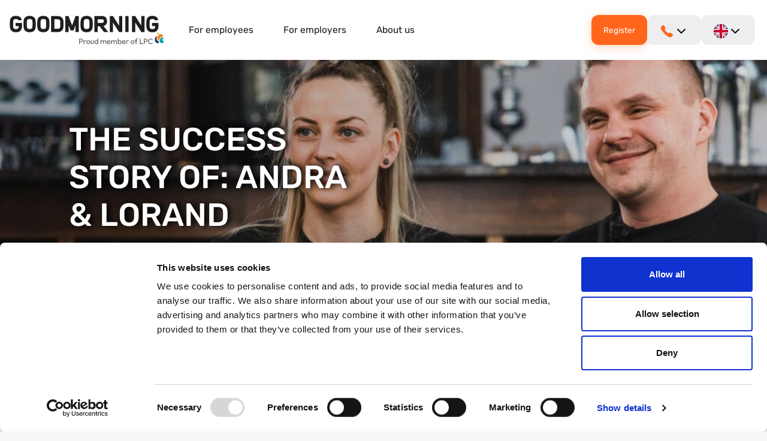

--- FILE ---
content_type: text/html; charset=UTF-8
request_url: https://goodmorning.eu/en/the-success-story-of-andra-lorand/
body_size: 9565
content:
<!doctype html>
<html lang="en-US">
<head>
    <meta charset="utf-8">
    <meta http-equiv="x-ua-compatible" content="ie=edge">
    <meta name="viewport" content="width=device-width, initial-scale=1">

	<meta name='robots' content='index, follow, max-image-preview:large, max-snippet:-1, max-video-preview:-1' />
<link rel="alternate" href="https://goodmorning.eu/en/the-success-story-of-andra-lorand/" hreflang="en" />
<link rel="alternate" href="https://goodmorning.eu/het-succesverhaal-van-andra-lorand/" hreflang="nl" />
<link rel="alternate" href="https://goodmorning.eu/pl/historia-sukcesu-z-andra-i-lorand/" hreflang="pl" />
<link rel="alternate" href="https://goodmorning.eu/es/la-historia-de-exito-de-andra-y-lorand/" hreflang="es" />
<link rel="alternate" href="https://goodmorning.eu/ro/povestea-de-succes-a-andra-lorand/" hreflang="ro" />

	<!-- This site is optimized with the Yoast SEO plugin v26.5 - https://yoast.com/wordpress/plugins/seo/ -->
	<title>Posts - Goodmorning</title>
	<link rel="canonical" href="https://goodmorning.eu/en/the-success-story-of-andra-lorand/" />
	<meta property="og:locale" content="en_US" />
	<meta property="og:locale:alternate" content="nl_NL" />
	<meta property="og:locale:alternate" content="pl_PL" />
	<meta property="og:locale:alternate" content="es_ES" />
	<meta property="og:locale:alternate" content="ro_RO" />
	<meta property="og:type" content="article" />
	<meta property="og:title" content="Posts - Goodmorning" />
	<meta property="og:url" content="https://goodmorning.eu/en/the-success-story-of-andra-lorand/" />
	<meta property="og:site_name" content="Goodmorning" />
	<meta property="article:published_time" content="2022-08-25T06:48:35+00:00" />
	<meta property="article:modified_time" content="2022-08-25T09:26:50+00:00" />
	<meta property="og:image" content="https://goodmorning.eu/app/uploads/2022/08/GM-Vierkant-–-2.jpg" />
	<meta property="og:image:width" content="2160" />
	<meta property="og:image:height" content="2160" />
	<meta property="og:image:type" content="image/jpeg" />
	<meta name="author" content="Nicolette van &#039;t Westeinde" />
	<meta name="twitter:card" content="summary_large_image" />
	<meta name="twitter:label1" content="Written by" />
	<meta name="twitter:data1" content="Nicolette van &#039;t Westeinde" />
	<script type="application/ld+json" class="yoast-schema-graph">{"@context":"https://schema.org","@graph":[{"@type":"WebPage","@id":"https://goodmorning.eu/en/the-success-story-of-andra-lorand/","url":"https://goodmorning.eu/en/the-success-story-of-andra-lorand/","name":"Posts - Goodmorning","isPartOf":{"@id":"https://goodmorning.eu/en/#website"},"primaryImageOfPage":{"@id":"https://goodmorning.eu/en/the-success-story-of-andra-lorand/#primaryimage"},"image":{"@id":"https://goodmorning.eu/en/the-success-story-of-andra-lorand/#primaryimage"},"thumbnailUrl":"https://goodmorning.eu/app/uploads/2022/08/GM-Vierkant-–-2.jpg","datePublished":"2022-08-25T06:48:35+00:00","dateModified":"2022-08-25T09:26:50+00:00","author":{"@id":"https://goodmorning.eu/en/#/schema/person/eb8af79f0d135becb55079c37ed9e4d4"},"breadcrumb":{"@id":"https://goodmorning.eu/en/the-success-story-of-andra-lorand/#breadcrumb"},"inLanguage":"en-US","potentialAction":[{"@type":"ReadAction","target":["https://goodmorning.eu/en/the-success-story-of-andra-lorand/"]}]},{"@type":"ImageObject","inLanguage":"en-US","@id":"https://goodmorning.eu/en/the-success-story-of-andra-lorand/#primaryimage","url":"https://goodmorning.eu/app/uploads/2022/08/GM-Vierkant-–-2.jpg","contentUrl":"https://goodmorning.eu/app/uploads/2022/08/GM-Vierkant-–-2.jpg","width":2160,"height":2160},{"@type":"BreadcrumbList","@id":"https://goodmorning.eu/en/the-success-story-of-andra-lorand/#breadcrumb","itemListElement":[{"@type":"ListItem","position":1,"name":"Home","item":"https://goodmorning.eu/en/"},{"@type":"ListItem","position":2,"name":"News EN","item":"https://goodmorning.eu/en/news-en/"},{"@type":"ListItem","position":3,"name":"The success story of: Andra &#038; Lorand"}]},{"@type":"WebSite","@id":"https://goodmorning.eu/en/#website","url":"https://goodmorning.eu/en/","name":"Goodmorning","description":"En nog een WordPress site","potentialAction":[{"@type":"SearchAction","target":{"@type":"EntryPoint","urlTemplate":"https://goodmorning.eu/en/?s={search_term_string}"},"query-input":{"@type":"PropertyValueSpecification","valueRequired":true,"valueName":"search_term_string"}}],"inLanguage":"en-US"},{"@type":"Person","@id":"https://goodmorning.eu/en/#/schema/person/eb8af79f0d135becb55079c37ed9e4d4","name":"Nicolette van 't Westeinde","image":{"@type":"ImageObject","inLanguage":"en-US","@id":"https://goodmorning.eu/en/#/schema/person/image/","url":"https://secure.gravatar.com/avatar/3435632a9cc77872bfddd909585d280d4d026d92d27fd8c77214e824d226f0b3?s=96&d=mm&r=g","contentUrl":"https://secure.gravatar.com/avatar/3435632a9cc77872bfddd909585d280d4d026d92d27fd8c77214e824d226f0b3?s=96&d=mm&r=g","caption":"Nicolette van 't Westeinde"},"url":"https://goodmorning.eu/en/author/nicolette-van-t-westeinde/"}]}</script>
	<!-- / Yoast SEO plugin. -->


<style id='wp-img-auto-sizes-contain-inline-css' type='text/css'>
img:is([sizes=auto i],[sizes^="auto," i]){contain-intrinsic-size:3000px 1500px}
/*# sourceURL=wp-img-auto-sizes-contain-inline-css */
</style>
<link rel='stylesheet' id='pop-css' href='https://goodmorning.eu/app/plugins/popupsmart/public/css/pop-public.css?ver=1.0.0' type='text/css' media='all' />
<link rel='stylesheet' id='css-css' href='https://goodmorning.eu/app/themes/goodmorning/dist/css/main.css?id=65fc3fb7f708459a09cdbb9a7a573e36' type='text/css' media='all' />
<script type="text/javascript" src="https://goodmorning.eu/wp/wp-includes/js/jquery/jquery.min.js?ver=3.7.1" id="jquery-core-js"></script>
<script type="text/javascript" src="https://goodmorning.eu/wp/wp-includes/js/jquery/jquery-migrate.min.js?ver=3.4.1" id="jquery-migrate-js"></script>
<script type="text/javascript" src="https://goodmorning.eu/app/plugins/popupsmart/public/js/pop-public.js?ver=1.0.0" id="pop-js"></script>
		<link rel="icon" href="https://goodmorning.eu/app/uploads/2025/11/cropped-Goodmorning-favicon-2-32x32.png" sizes="32x32" />
<link rel="icon" href="https://goodmorning.eu/app/uploads/2025/11/cropped-Goodmorning-favicon-2-192x192.png" sizes="192x192" />
<link rel="apple-touch-icon" href="https://goodmorning.eu/app/uploads/2025/11/cropped-Goodmorning-favicon-2-180x180.png" />
<meta name="msapplication-TileImage" content="https://goodmorning.eu/app/uploads/2025/11/cropped-Goodmorning-favicon-2-270x270.png" />
		<style type="text/css" id="wp-custom-css">
			@media screen and (max-width: 1191px){
	.c-contactform__sidebar{
	display: block;
	margin-top: 60px;
	}
}

.c-shortcuts__content{
	flex-direction: column;
	position: relative;
}

.c-shortcuts__content a{
	position: absolute;
	right: 0;
	top: 10px;
	display: none;
}

.c-hero__content {
	text-shadow: #000000 5px 0 10px;
}

@media screen and (min-width: 992px){
	
	.c-shortcuts__content a{
	display: block;
}
}

i{
	font-size: 13px;
}

.ginput_container .charleft {
	display:none;
}

.ginput_recaptcha{
	display: none;
}

.page-id-60838 .c-usps,
.page-id-58117 .c-usps,
.page-id-53059 .c-usps,
.page-id-57765 .c-usps,
.page-id-58118 .c-usps {
  padding: 70px 0 0 0;
}

.page-id-60838 .c-team,
.page-id-58117 .c-team,
.page-id-53059 .c-team,
.page-id-57765 .c-team,
.page-id-58118 .c-team {
  padding: 0;
}

.page-id-60838 .c-hero-bg-right,
.page-id-58117 .c-hero-bg-right,
.page-id-53059 .c-hero-bg-right,
.page-id-57765 .c-hero-bg-right,
.page-id-58118 .c-hero-bg-right {
  height: auto;
}

.page-id-60838 .c-content.c-content__centered,
.page-id-58117 .c-content.c-content__centered,
.page-id-53059 .c-content.c-content__centered,
.page-id-57765 .c-content.c-content__centered,
.page-id-58118 .c-content.c-content__centered {
  padding: 70px 0 0;
}

.page-id-60838 .c-usps .c-usps__wrapper,
.page-id-58117 .c-usps .c-usps__wrapper,
.page-id-53059 .c-usps .c-usps__wrapper,
.page-id-57765 .c-usps .c-usps__wrapper,
.page-id-58118 .c-usps .c-usps__wrapper {
  align-items: baseline;
}
.page-id-109885 .c-content.c-content__centered {
	padding-bottom: 0px;
}

.single-internalvacancies .c-singlepage-vacancy__sidebar--contactperson__content--buttons{
		display: none;
}		</style>
		
    <!-- Google Tag Manager -->
    <script>(function(w,d,s,l,i){w[l]=w[l]||[];w[l].push({'gtm.start':
                new Date().getTime(),event:'gtm.js'});var f=d.getElementsByTagName(s)[0],
            j=d.createElement(s),dl=l!='dataLayer'?'&l='+l:'';j.async=true;j.src=
            'https://www.googletagmanager.com/gtm.js?id='+i+dl;f.parentNode.insertBefore(j,f);
        })(window,document,'script','dataLayer','GTM-MBP8DDL');</script>
    <!-- End Google Tag Manager -->
<style id='global-styles-inline-css' type='text/css'>
:root{--wp--preset--aspect-ratio--square: 1;--wp--preset--aspect-ratio--4-3: 4/3;--wp--preset--aspect-ratio--3-4: 3/4;--wp--preset--aspect-ratio--3-2: 3/2;--wp--preset--aspect-ratio--2-3: 2/3;--wp--preset--aspect-ratio--16-9: 16/9;--wp--preset--aspect-ratio--9-16: 9/16;--wp--preset--color--black: #000000;--wp--preset--color--cyan-bluish-gray: #abb8c3;--wp--preset--color--white: #ffffff;--wp--preset--color--pale-pink: #f78da7;--wp--preset--color--vivid-red: #cf2e2e;--wp--preset--color--luminous-vivid-orange: #ff6900;--wp--preset--color--luminous-vivid-amber: #fcb900;--wp--preset--color--light-green-cyan: #7bdcb5;--wp--preset--color--vivid-green-cyan: #00d084;--wp--preset--color--pale-cyan-blue: #8ed1fc;--wp--preset--color--vivid-cyan-blue: #0693e3;--wp--preset--color--vivid-purple: #9b51e0;--wp--preset--gradient--vivid-cyan-blue-to-vivid-purple: linear-gradient(135deg,rgb(6,147,227) 0%,rgb(155,81,224) 100%);--wp--preset--gradient--light-green-cyan-to-vivid-green-cyan: linear-gradient(135deg,rgb(122,220,180) 0%,rgb(0,208,130) 100%);--wp--preset--gradient--luminous-vivid-amber-to-luminous-vivid-orange: linear-gradient(135deg,rgb(252,185,0) 0%,rgb(255,105,0) 100%);--wp--preset--gradient--luminous-vivid-orange-to-vivid-red: linear-gradient(135deg,rgb(255,105,0) 0%,rgb(207,46,46) 100%);--wp--preset--gradient--very-light-gray-to-cyan-bluish-gray: linear-gradient(135deg,rgb(238,238,238) 0%,rgb(169,184,195) 100%);--wp--preset--gradient--cool-to-warm-spectrum: linear-gradient(135deg,rgb(74,234,220) 0%,rgb(151,120,209) 20%,rgb(207,42,186) 40%,rgb(238,44,130) 60%,rgb(251,105,98) 80%,rgb(254,248,76) 100%);--wp--preset--gradient--blush-light-purple: linear-gradient(135deg,rgb(255,206,236) 0%,rgb(152,150,240) 100%);--wp--preset--gradient--blush-bordeaux: linear-gradient(135deg,rgb(254,205,165) 0%,rgb(254,45,45) 50%,rgb(107,0,62) 100%);--wp--preset--gradient--luminous-dusk: linear-gradient(135deg,rgb(255,203,112) 0%,rgb(199,81,192) 50%,rgb(65,88,208) 100%);--wp--preset--gradient--pale-ocean: linear-gradient(135deg,rgb(255,245,203) 0%,rgb(182,227,212) 50%,rgb(51,167,181) 100%);--wp--preset--gradient--electric-grass: linear-gradient(135deg,rgb(202,248,128) 0%,rgb(113,206,126) 100%);--wp--preset--gradient--midnight: linear-gradient(135deg,rgb(2,3,129) 0%,rgb(40,116,252) 100%);--wp--preset--font-size--small: 13px;--wp--preset--font-size--medium: 20px;--wp--preset--font-size--large: 36px;--wp--preset--font-size--x-large: 42px;--wp--preset--spacing--20: 0.44rem;--wp--preset--spacing--30: 0.67rem;--wp--preset--spacing--40: 1rem;--wp--preset--spacing--50: 1.5rem;--wp--preset--spacing--60: 2.25rem;--wp--preset--spacing--70: 3.38rem;--wp--preset--spacing--80: 5.06rem;--wp--preset--shadow--natural: 6px 6px 9px rgba(0, 0, 0, 0.2);--wp--preset--shadow--deep: 12px 12px 50px rgba(0, 0, 0, 0.4);--wp--preset--shadow--sharp: 6px 6px 0px rgba(0, 0, 0, 0.2);--wp--preset--shadow--outlined: 6px 6px 0px -3px rgb(255, 255, 255), 6px 6px rgb(0, 0, 0);--wp--preset--shadow--crisp: 6px 6px 0px rgb(0, 0, 0);}:where(.is-layout-flex){gap: 0.5em;}:where(.is-layout-grid){gap: 0.5em;}body .is-layout-flex{display: flex;}.is-layout-flex{flex-wrap: wrap;align-items: center;}.is-layout-flex > :is(*, div){margin: 0;}body .is-layout-grid{display: grid;}.is-layout-grid > :is(*, div){margin: 0;}:where(.wp-block-columns.is-layout-flex){gap: 2em;}:where(.wp-block-columns.is-layout-grid){gap: 2em;}:where(.wp-block-post-template.is-layout-flex){gap: 1.25em;}:where(.wp-block-post-template.is-layout-grid){gap: 1.25em;}.has-black-color{color: var(--wp--preset--color--black) !important;}.has-cyan-bluish-gray-color{color: var(--wp--preset--color--cyan-bluish-gray) !important;}.has-white-color{color: var(--wp--preset--color--white) !important;}.has-pale-pink-color{color: var(--wp--preset--color--pale-pink) !important;}.has-vivid-red-color{color: var(--wp--preset--color--vivid-red) !important;}.has-luminous-vivid-orange-color{color: var(--wp--preset--color--luminous-vivid-orange) !important;}.has-luminous-vivid-amber-color{color: var(--wp--preset--color--luminous-vivid-amber) !important;}.has-light-green-cyan-color{color: var(--wp--preset--color--light-green-cyan) !important;}.has-vivid-green-cyan-color{color: var(--wp--preset--color--vivid-green-cyan) !important;}.has-pale-cyan-blue-color{color: var(--wp--preset--color--pale-cyan-blue) !important;}.has-vivid-cyan-blue-color{color: var(--wp--preset--color--vivid-cyan-blue) !important;}.has-vivid-purple-color{color: var(--wp--preset--color--vivid-purple) !important;}.has-black-background-color{background-color: var(--wp--preset--color--black) !important;}.has-cyan-bluish-gray-background-color{background-color: var(--wp--preset--color--cyan-bluish-gray) !important;}.has-white-background-color{background-color: var(--wp--preset--color--white) !important;}.has-pale-pink-background-color{background-color: var(--wp--preset--color--pale-pink) !important;}.has-vivid-red-background-color{background-color: var(--wp--preset--color--vivid-red) !important;}.has-luminous-vivid-orange-background-color{background-color: var(--wp--preset--color--luminous-vivid-orange) !important;}.has-luminous-vivid-amber-background-color{background-color: var(--wp--preset--color--luminous-vivid-amber) !important;}.has-light-green-cyan-background-color{background-color: var(--wp--preset--color--light-green-cyan) !important;}.has-vivid-green-cyan-background-color{background-color: var(--wp--preset--color--vivid-green-cyan) !important;}.has-pale-cyan-blue-background-color{background-color: var(--wp--preset--color--pale-cyan-blue) !important;}.has-vivid-cyan-blue-background-color{background-color: var(--wp--preset--color--vivid-cyan-blue) !important;}.has-vivid-purple-background-color{background-color: var(--wp--preset--color--vivid-purple) !important;}.has-black-border-color{border-color: var(--wp--preset--color--black) !important;}.has-cyan-bluish-gray-border-color{border-color: var(--wp--preset--color--cyan-bluish-gray) !important;}.has-white-border-color{border-color: var(--wp--preset--color--white) !important;}.has-pale-pink-border-color{border-color: var(--wp--preset--color--pale-pink) !important;}.has-vivid-red-border-color{border-color: var(--wp--preset--color--vivid-red) !important;}.has-luminous-vivid-orange-border-color{border-color: var(--wp--preset--color--luminous-vivid-orange) !important;}.has-luminous-vivid-amber-border-color{border-color: var(--wp--preset--color--luminous-vivid-amber) !important;}.has-light-green-cyan-border-color{border-color: var(--wp--preset--color--light-green-cyan) !important;}.has-vivid-green-cyan-border-color{border-color: var(--wp--preset--color--vivid-green-cyan) !important;}.has-pale-cyan-blue-border-color{border-color: var(--wp--preset--color--pale-cyan-blue) !important;}.has-vivid-cyan-blue-border-color{border-color: var(--wp--preset--color--vivid-cyan-blue) !important;}.has-vivid-purple-border-color{border-color: var(--wp--preset--color--vivid-purple) !important;}.has-vivid-cyan-blue-to-vivid-purple-gradient-background{background: var(--wp--preset--gradient--vivid-cyan-blue-to-vivid-purple) !important;}.has-light-green-cyan-to-vivid-green-cyan-gradient-background{background: var(--wp--preset--gradient--light-green-cyan-to-vivid-green-cyan) !important;}.has-luminous-vivid-amber-to-luminous-vivid-orange-gradient-background{background: var(--wp--preset--gradient--luminous-vivid-amber-to-luminous-vivid-orange) !important;}.has-luminous-vivid-orange-to-vivid-red-gradient-background{background: var(--wp--preset--gradient--luminous-vivid-orange-to-vivid-red) !important;}.has-very-light-gray-to-cyan-bluish-gray-gradient-background{background: var(--wp--preset--gradient--very-light-gray-to-cyan-bluish-gray) !important;}.has-cool-to-warm-spectrum-gradient-background{background: var(--wp--preset--gradient--cool-to-warm-spectrum) !important;}.has-blush-light-purple-gradient-background{background: var(--wp--preset--gradient--blush-light-purple) !important;}.has-blush-bordeaux-gradient-background{background: var(--wp--preset--gradient--blush-bordeaux) !important;}.has-luminous-dusk-gradient-background{background: var(--wp--preset--gradient--luminous-dusk) !important;}.has-pale-ocean-gradient-background{background: var(--wp--preset--gradient--pale-ocean) !important;}.has-electric-grass-gradient-background{background: var(--wp--preset--gradient--electric-grass) !important;}.has-midnight-gradient-background{background: var(--wp--preset--gradient--midnight) !important;}.has-small-font-size{font-size: var(--wp--preset--font-size--small) !important;}.has-medium-font-size{font-size: var(--wp--preset--font-size--medium) !important;}.has-large-font-size{font-size: var(--wp--preset--font-size--large) !important;}.has-x-large-font-size{font-size: var(--wp--preset--font-size--x-large) !important;}
/*# sourceURL=global-styles-inline-css */
</style>
</head><body class="wp-singular post-template-default single single-post postid-3183 single-format-standard wp-theme-goodmorning the-success-story-of-andra-lorand">
<!-- Google Tag Manager (noscript) -->
<noscript><iframe src="https://www.googletagmanager.com/ns.html?id=GTM-MBP8DDL" height="0" width="0" style="display:none;visibility:hidden"></iframe></noscript>
<!-- End Google Tag Manager (noscript) -->
<!--[if IE]>
	<div class="alert alert-warning">
		You are using an <strong>outdated</strong> browser. Please <a href="http://browsehappy.com/">upgrade your browser</a> to improve your experience.	</div>
	<![endif]-->

<div class="offcanvas">
    <div class="offcanvas__wrapper"></div>

    <div class="offcanvas__container">
        <div class="offcanvas__header">
            <a class="offcanvas__logo" href="https://goodmorning.eu/en/">
                <img src="https://goodmorning.eu/app/themes/goodmorning/dist/images/logo-goodmoring-lpc.svg">
            </a>
            <div class="offcanvas__right">
                <div class="offcanvas_button">


                    
                                                    <a href="https://goodmorning.eu/en/register/" class="button button--primary" target="_self"><span>Register</span></a>                        
                                    </div>

                <button class="offcanvas__toggle js-offcanvas-toggle">
                    <svg height="24" width="24" fill="currentColor" viewBox="0 0 20 20" xmlns="http://www.w3.org/2000/svg">
                        <path fill-rule="evenodd" d="M4.293 4.293a1 1 0 011.414 0L10 8.586l4.293-4.293a1 1 0 111.414 1.414L11.414 10l4.293 4.293a1 1 0 01-1.414 1.414L10 11.414l-4.293 4.293a1 1 0 01-1.414-1.414L8.586 10 4.293 5.707a1 1 0 010-1.414z" clip-rule="evenodd"></path>
                    </svg>
                </button>
            </div>
        </div>

        <ul class="offcanvas__navigation mb-3">
                            <li id="menu-item-1707" class="menu-item menu-item-type-post_type menu-item-object-page menu-item-home menu-item-has-children menu-item-1707"><a href="https://goodmorning.eu/en/">For employees</a>
<ul class="sub-menu">
	<li id="menu-item-2876" class="menu-item menu-item-type-post_type_archive menu-item-object-vacancy menu-item-2876"><a href="https://goodmorning.eu/en/vacancies/">Vacancies</a></li>
	<li id="menu-item-3123" class="menu-item menu-item-type-post_type menu-item-object-page menu-item-3123"><a href="https://goodmorning.eu/en/how-it-works/">How it works</a></li>
	<li id="menu-item-161899" class="menu-item menu-item-type-post_type menu-item-object-page menu-item-161899"><a href="https://goodmorning.eu/en/frequently-asked-questions/">FAQ</a></li>
	<li id="menu-item-30540" class="menu-item menu-item-type-post_type menu-item-object-page menu-item-30540"><a href="https://goodmorning.eu/en/refer-a-friend/">Refer a Friend</a></li>
	<li id="menu-item-2877" class="menu-item menu-item-type-taxonomy menu-item-object-category current-post-ancestor current-menu-parent current-post-parent menu-item-2877"><a href="https://goodmorning.eu/en/news/employee/">News</a></li>
	<li id="menu-item-1534" class="menu-item menu-item-type-post_type menu-item-object-page menu-item-1534"><a href="https://goodmorning.eu/en/contact/">Contact</a></li>
</ul>
</li>
<li id="menu-item-1912" class="menu-item menu-item-type-post_type menu-item-object-page menu-item-has-children menu-item-1912"><a href="https://goodmorning.eu/en/homepage-employer/">For employers</a>
<ul class="sub-menu">
	<li id="menu-item-2878" class="menu-item menu-item-type-post_type_archive menu-item-object-sector menu-item-2878"><a href="https://goodmorning.eu/en/sectors/">Sectors</a></li>
	<li id="menu-item-1916" class="menu-item menu-item-type-post_type menu-item-object-page menu-item-1916"><a href="https://goodmorning.eu/en/collaborate-with-goodmorning/">Collaborate with GOODMORNING</a></li>
	<li id="menu-item-2879" class="menu-item menu-item-type-post_type_archive menu-item-object-cases menu-item-2879"><a href="https://goodmorning.eu/en/cases/">Cases</a></li>
	<li id="menu-item-2880" class="menu-item menu-item-type-taxonomy menu-item-object-category menu-item-2880"><a href="https://goodmorning.eu/en/news/employer/">News</a></li>
	<li id="menu-item-2071" class="menu-item menu-item-type-post_type menu-item-object-page menu-item-2071"><a href="https://goodmorning.eu/en/contact-employers/">Contact</a></li>
</ul>
</li>
<li id="menu-item-1642" class="menu-item menu-item-type-post_type menu-item-object-page menu-item-1642"><a href="https://goodmorning.eu/en/about-us/">About us</a></li>
            
        </ul>

        
            

        <div class="offcanvas__dropdown mt-3">
    <div class="">
        
<li class="language-picker menu-item-has-children">
    <a href="#">
        <img src="https://goodmorning.eu/app/themes/goodmorning/dist/images/flags/en.svg" alt=""> <img src="https://goodmorning.eu/app/themes/goodmorning/dist/images/chevron-down.svg" alt="" class="chevron">
    </a>

    <ul class="sub-menu">
                                    <li>
                    <a href="https://goodmorning.eu/het-succesverhaal-van-andra-lorand/">
                        <img src="https://goodmorning.eu/app/themes/goodmorning/dist/images/flags/nl.svg" alt="Nederlands"> nl                    </a>
                </li>
                                                                                <li>
                    <a href="https://goodmorning.eu/es/la-historia-de-exito-de-andra-y-lorand/">
                        <img src="https://goodmorning.eu/app/themes/goodmorning/dist/images/flags/es.svg" alt="Español"> es                    </a>
                </li>
                                                <li>
                    <a href="https://goodmorning.eu/ro/povestea-de-succes-a-andra-lorand/">
                        <img src="https://goodmorning.eu/app/themes/goodmorning/dist/images/flags/ro.svg" alt="Română"> ro                    </a>
                </li>
                                                <li>
                    <a href="https://goodmorning.eu/pt/">
                        <img src="https://goodmorning.eu/app/themes/goodmorning/dist/images/flags/pt.svg" alt="Português"> pt                    </a>
                </li>
                        </ul>
</li>
    </div>
    <div class="">
        
        <li class="language-picker menu-item-has-children">
            <a href="#">
                <img src="https://goodmorning.eu/app/themes/goodmorning/dist/images/icon-phone.svg" alt=""> <img src="https://goodmorning.eu/app/themes/goodmorning/dist/images/chevron-down.svg" alt="" class="chevron">
            </a>

            <ul class="sub-menu">
                                    <li>
                        <a href="tel:+31 (88) 500 88 55">
                            <img src="https://goodmorning.eu/app/themes/goodmorning/dist/images/flags/en.svg" alt=""> +31 (88) 500 88 55                        </a>
                    </li>
                                    <li>
                        <a href="tel:088-500 88 55">
                            <img src="https://goodmorning.eu/app/themes/goodmorning/dist/images/flags/nl.svg" alt=""> 088-500 88 55                        </a>
                    </li>
                                    <li>
                        <a href="tel:+48 67 263 51 60">
                            <img src="https://goodmorning.eu/app/themes/goodmorning/dist/images/flags/pl.svg" alt=""> +48 67 263 51 60                        </a>
                    </li>
                                    <li>
                        <a href="tel:+31 6 473 978 85">
                            <img src="https://goodmorning.eu/app/themes/goodmorning/dist/images/flags/es.svg" alt=""> +31 6 473 978 85                        </a>
                    </li>
                                    <li>
                        <a href="tel:+40 752 956 301">
                            <img src="https://goodmorning.eu/app/themes/goodmorning/dist/images/flags/ro.svg" alt=""> +40 752 956 301                        </a>
                    </li>
                                    <li>
                        <a href="tel:+31 6 473 978 85">
                            <img src="https://goodmorning.eu/app/themes/goodmorning/dist/images/flags/pt.svg" alt=""> +31 6 473 978 85                        </a>
                    </li>
                            </ul>
        </li>
    </div>
</div>


    </div>

</div>
<div class="header">
    <div class="header__inner">
        <div class="header__left">
                            <a class="header__logo d-flex" href="https://goodmorning.eu/en/homepage-employee/">
                    <img class="logo" src="https://goodmorning.eu/app/themes/goodmorning/dist/images/logo-goodmoring-lpc.svg" alt="Goodmorning">
                </a>
                    </div>

        <div class="container header__inner--container">
            <ul class="header__navigation">
                                    <li class="menu-item menu-item-type-post_type menu-item-object-page menu-item-home menu-item-has-children menu-item-1707"><a href="https://goodmorning.eu/en/">For employees</a>
<div class='sub-menu-wrap'><div class='container'><ul class='sub-menu'>
	<li class="menu-item menu-item-type-post_type_archive menu-item-object-vacancy menu-item-2876"><a href="https://goodmorning.eu/en/vacancies/">Vacancies</a></li>
	<li class="menu-item menu-item-type-post_type menu-item-object-page menu-item-3123"><a href="https://goodmorning.eu/en/how-it-works/">How it works</a></li>
	<li class="menu-item menu-item-type-post_type menu-item-object-page menu-item-161899"><a href="https://goodmorning.eu/en/frequently-asked-questions/">FAQ</a></li>
	<li class="menu-item menu-item-type-post_type menu-item-object-page menu-item-30540"><a href="https://goodmorning.eu/en/refer-a-friend/">Refer a Friend</a></li>
	<li class="menu-item menu-item-type-taxonomy menu-item-object-category current-post-ancestor current-menu-parent current-post-parent menu-item-2877"><a href="https://goodmorning.eu/en/news/employee/">News</a></li>
	<li class="menu-item menu-item-type-post_type menu-item-object-page menu-item-1534"><a href="https://goodmorning.eu/en/contact/">Contact</a></li>
</ul></div></div>
</li>
<li class="menu-item menu-item-type-post_type menu-item-object-page menu-item-has-children menu-item-1912"><a href="https://goodmorning.eu/en/homepage-employer/">For employers</a>
<div class='sub-menu-wrap'><div class='container'><ul class='sub-menu'>
	<li class="menu-item menu-item-type-post_type_archive menu-item-object-sector menu-item-2878"><a href="https://goodmorning.eu/en/sectors/">Sectors</a></li>
	<li class="menu-item menu-item-type-post_type menu-item-object-page menu-item-1916"><a href="https://goodmorning.eu/en/collaborate-with-goodmorning/">Collaborate with GOODMORNING</a></li>
	<li class="menu-item menu-item-type-post_type_archive menu-item-object-cases menu-item-2879"><a href="https://goodmorning.eu/en/cases/">Cases</a></li>
	<li class="menu-item menu-item-type-taxonomy menu-item-object-category menu-item-2880"><a href="https://goodmorning.eu/en/news/employer/">News</a></li>
	<li class="menu-item menu-item-type-post_type menu-item-object-page menu-item-2071"><a href="https://goodmorning.eu/en/contact-employers/">Contact</a></li>
</ul></div></div>
</li>
<li class="menu-item menu-item-type-post_type menu-item-object-page menu-item-1642"><a href="https://goodmorning.eu/en/about-us/">About us</a></li>
                            </ul>
        </div>

        <div class="header__right">
            <ul>
                

                    



                    
                                            <a href="https://goodmorning.eu/en/register/" class="button button--primary" target="_self"><span>Register</span></a>                                        <li class="language-picker menu-item-has-children">
                        <a href="#">
                            <img src="https://goodmorning.eu/app/themes/goodmorning/dist/images/icon-phone.svg" alt=""> <img src="https://goodmorning.eu/app/themes/goodmorning/dist/images/chevron-down.svg" alt="" class="chevron">
                        </a>

                        <ul class="sub-menu">
                                                            <li>
                                    <a href="tel:+31 (88) 500 88 55">
                                        <img src="https://goodmorning.eu/app/themes/goodmorning/dist/images/flags/en.svg" alt=""> +31 (88) 500 88 55                                    </a>
                                </li>
                                                            <li>
                                    <a href="tel:088-500 88 55">
                                        <img src="https://goodmorning.eu/app/themes/goodmorning/dist/images/flags/nl.svg" alt=""> 088-500 88 55                                    </a>
                                </li>
                                                            <li>
                                    <a href="tel:+48 67 263 51 60">
                                        <img src="https://goodmorning.eu/app/themes/goodmorning/dist/images/flags/pl.svg" alt=""> +48 67 263 51 60                                    </a>
                                </li>
                                                            <li>
                                    <a href="tel:+31 6 473 978 85">
                                        <img src="https://goodmorning.eu/app/themes/goodmorning/dist/images/flags/es.svg" alt=""> +31 6 473 978 85                                    </a>
                                </li>
                                                            <li>
                                    <a href="tel:+40 752 956 301">
                                        <img src="https://goodmorning.eu/app/themes/goodmorning/dist/images/flags/ro.svg" alt=""> +40 752 956 301                                    </a>
                                </li>
                                                            <li>
                                    <a href="tel:+31 6 473 978 85">
                                        <img src="https://goodmorning.eu/app/themes/goodmorning/dist/images/flags/pt.svg" alt=""> +31 6 473 978 85                                    </a>
                                </li>
                                                    </ul>
                    </li>

                
                
<li class="language-picker menu-item-has-children">
    <a href="#">
        <img src="https://goodmorning.eu/app/themes/goodmorning/dist/images/flags/en.svg" alt=""> <img src="https://goodmorning.eu/app/themes/goodmorning/dist/images/chevron-down.svg" alt="" class="chevron">
    </a>

    <ul class="sub-menu">
                                    <li>
                    <a href="https://goodmorning.eu/het-succesverhaal-van-andra-lorand/">
                        <img src="https://goodmorning.eu/app/themes/goodmorning/dist/images/flags/nl.svg" alt="Nederlands"> nl                    </a>
                </li>
                                                                                <li>
                    <a href="https://goodmorning.eu/es/la-historia-de-exito-de-andra-y-lorand/">
                        <img src="https://goodmorning.eu/app/themes/goodmorning/dist/images/flags/es.svg" alt="Español"> es                    </a>
                </li>
                                                <li>
                    <a href="https://goodmorning.eu/ro/povestea-de-succes-a-andra-lorand/">
                        <img src="https://goodmorning.eu/app/themes/goodmorning/dist/images/flags/ro.svg" alt="Română"> ro                    </a>
                </li>
                                                <li>
                    <a href="https://goodmorning.eu/pt/">
                        <img src="https://goodmorning.eu/app/themes/goodmorning/dist/images/flags/pt.svg" alt="Português"> pt                    </a>
                </li>
                        </ul>
</li>

                <li>
                    <div class="header__registration">
                                                    <a href="https://goodmorning.eu/en/register/" class="button button--primary" target="_self"><span>Register</span></a>                                            </div>

                </li>
            </ul>
        </div>


        <button class="header__toggle js-offcanvas-toggle">
            <svg xmlns="http://www.w3.org/2000/svg" width="24" height="24" viewBox="0 0 24 24">
                <g id="Group" transform="translate(-4 -4)">
                    <path id="Path" d="M0,.5H17.333" transform="translate(7.334 15.5)" fill="none" stroke="#12171f" stroke-linecap="round" stroke-linejoin="round" stroke-miterlimit="10" stroke-width="1.5"/>
                    <path id="Path-2" data-name="Path" d="M0,.5H17.333" transform="translate(7.334 20.833)" fill="none" stroke="#12171f" stroke-linecap="round" stroke-linejoin="round" stroke-miterlimit="10" stroke-width="1.5"/>
                    <path id="Path-3" data-name="Path" d="M0,.5H17.333" transform="translate(7.333 10.166)" fill="none" stroke="#12171f" stroke-linecap="round" stroke-linejoin="round" stroke-miterlimit="10" stroke-width="1.5"/>
                    <rect id="Rectangle" width="24" height="24" transform="translate(4 4)" fill="none"/>
                </g>
            </svg>
        </button>
    </div>
</div><!--// Adding orange dots on the body element-->
<div class="c-orange-bg-dots">

</div>			
    <div class="c-hero">
        <div class="c-hero__image">

                            <img width="3840" height="1200" src="https://goodmorning.eu/app/uploads/2022/08/GM-Hero-–-28.jpg" class="attachment-full size-full" alt="" decoding="async" fetchpriority="high" srcset="https://goodmorning.eu/app/uploads/2022/08/GM-Hero-–-28.jpg 3840w, https://goodmorning.eu/app/uploads/2022/08/GM-Hero-–-28-300x94.jpg 300w, https://goodmorning.eu/app/uploads/2022/08/GM-Hero-–-28-1024x320.jpg 1024w, https://goodmorning.eu/app/uploads/2022/08/GM-Hero-–-28-768x240.jpg 768w, https://goodmorning.eu/app/uploads/2022/08/GM-Hero-–-28-1536x480.jpg 1536w, https://goodmorning.eu/app/uploads/2022/08/GM-Hero-–-28-2048x640.jpg 2048w" sizes="(max-width: 3840px) 100vw, 3840px" />            
            
        </div>
        <img class="c-hero__overlay" src="https://goodmorning.eu/app/themes/goodmorning/dist/images/hero-overlay-rounded.svg" alt=""/>


        <div class="container">
            <div class="c-hero__content">
                <div class="container">
                    <h1>The success story of: Andra & Lorand</h1>

                    
                    
                </div>


            </div>
        </div>
    </div>












<script>
    const searchButton = document.getElementById("searchButton");

    if (searchButton) {
        searchButton.addEventListener("click", function() {
            const select = document.getElementById("sectorSelect");
            const selectedValue = select ? select.value : null;

            if (selectedValue) {
                window.location.href = selectedValue;
            } else {
                alert("Please select a sector first.");
            }
        });
    }
</script>
			<div class="c-content c-content__centered">
    <div class="container">
        <div class="row">
            <div class="col-12 col-lg-">
                <h3>View Andra & Lorand's story here</h3>
                <p>One of the many success stories within GOODMORNING. We are proud of that!</p>
            </div>
        </div>
    </div>
</div>
			<div class="c-video">
    <div class="container">
        <a href="https://player.vimeo.com/progressive_redirect/playback/730960765/rendition/1080p/file.mp4?loc=external&signature=8b585ea11720932584e9b47a15b29acf4cd266af0078facaf057bf610915529c" data-fancybox>
            <img class="c-video__play-btn" src="https://goodmorning.eu/app/themes/goodmorning/dist/images/play-btn.svg" alt="Video afspelen">
                            <img width="1584" height="763" src="https://goodmorning.eu/app/uploads/2022/08/Schermafbeelding-2022-08-25-om-08.02.35.png" class="attachment-full size-full" alt="" decoding="async" srcset="https://goodmorning.eu/app/uploads/2022/08/Schermafbeelding-2022-08-25-om-08.02.35.png 1584w, https://goodmorning.eu/app/uploads/2022/08/Schermafbeelding-2022-08-25-om-08.02.35-300x145.png 300w, https://goodmorning.eu/app/uploads/2022/08/Schermafbeelding-2022-08-25-om-08.02.35-1024x493.png 1024w, https://goodmorning.eu/app/uploads/2022/08/Schermafbeelding-2022-08-25-om-08.02.35-768x370.png 768w, https://goodmorning.eu/app/uploads/2022/08/Schermafbeelding-2022-08-25-om-08.02.35-1536x740.png 1536w" sizes="(max-width: 1584px) 100vw, 1584px" />                    </a>
    </div>
</div>
			
  <div class="c-featured-stories">
    <div class="container">
      <div class="c-featured-stories__contenttext">
        <h3>Meer nieuwsartikelen</h3>
        <p></p>
          <a href="https://goodmorning.eu/en/news-en/" class="secondary-btn">All news</a>

      </div>
      <div class="row">
                      <div class="col-12 col-md-4 mb-3">
                <div class="c-featured-stories__gallery-item">
    <a class="c-featured-stories__gallery-item__link" href="https://goodmorning.eu/en/the-success-story-of-andra-lorand/"></a>

            <div class="c-featured-stories__gallery-item-image">
            <img width="2160" height="2160" src="https://goodmorning.eu/app/uploads/2022/08/GM-Vierkant-–-2.jpg" class="attachment-post-thumbnail size-post-thumbnail wp-post-image" alt="" decoding="async" srcset="https://goodmorning.eu/app/uploads/2022/08/GM-Vierkant-–-2.jpg 2160w, https://goodmorning.eu/app/uploads/2022/08/GM-Vierkant-–-2-300x300.jpg 300w, https://goodmorning.eu/app/uploads/2022/08/GM-Vierkant-–-2-1024x1024.jpg 1024w, https://goodmorning.eu/app/uploads/2022/08/GM-Vierkant-–-2-150x150.jpg 150w, https://goodmorning.eu/app/uploads/2022/08/GM-Vierkant-–-2-768x768.jpg 768w, https://goodmorning.eu/app/uploads/2022/08/GM-Vierkant-–-2-1536x1536.jpg 1536w, https://goodmorning.eu/app/uploads/2022/08/GM-Vierkant-–-2-2048x2048.jpg 2048w" sizes="(max-width: 2160px) 100vw, 2160px" />        </div>

    
    <div class="c-featured-stories__gallery-item-content">
        <h3 class="c-featured-stories__gallery-item-content--title">The success story of: Andra &#038; Lorand</h3>
        <div class="c-featured-stories__gallery-item-link">
            <p>Read more</p>
            <a class="c-featured-stories__gallery-item-link-overlay"></a>
        </div>
    </div>
</div>


            </div>
                      <div class="col-12 col-md-4 mb-3">
                <div class="c-featured-stories__gallery-item">
    <a class="c-featured-stories__gallery-item__link" href="https://goodmorning.eu/en/the-success-story-of-ionut-octavia/"></a>

            <div class="c-featured-stories__gallery-item-image">
            <img width="1080" height="1080" src="https://goodmorning.eu/app/uploads/2022/08/GM-Vierkant-–-42-1.jpg" class="attachment-post-thumbnail size-post-thumbnail wp-post-image" alt="" decoding="async" srcset="https://goodmorning.eu/app/uploads/2022/08/GM-Vierkant-–-42-1.jpg 1080w, https://goodmorning.eu/app/uploads/2022/08/GM-Vierkant-–-42-1-300x300.jpg 300w, https://goodmorning.eu/app/uploads/2022/08/GM-Vierkant-–-42-1-1024x1024.jpg 1024w, https://goodmorning.eu/app/uploads/2022/08/GM-Vierkant-–-42-1-150x150.jpg 150w, https://goodmorning.eu/app/uploads/2022/08/GM-Vierkant-–-42-1-768x768.jpg 768w" sizes="(max-width: 1080px) 100vw, 1080px" />        </div>

    
    <div class="c-featured-stories__gallery-item-content">
        <h3 class="c-featured-stories__gallery-item-content--title">The success story of: Ionut &#038; Octavia</h3>
        <div class="c-featured-stories__gallery-item-link">
            <p>Read more</p>
            <a class="c-featured-stories__gallery-item-link-overlay"></a>
        </div>
    </div>
</div>


            </div>
                      <div class="col-12 col-md-4 mb-3">
                <div class="c-featured-stories__gallery-item">
    <a class="c-featured-stories__gallery-item__link" href="https://goodmorning.eu/en/the-success-story-of-adrian-doris/"></a>

            <div class="c-featured-stories__gallery-item-image">
            <img width="1080" height="1080" src="https://goodmorning.eu/app/uploads/2022/08/GM-Vierkant-–-47.jpg" class="attachment-post-thumbnail size-post-thumbnail wp-post-image" alt="" decoding="async" srcset="https://goodmorning.eu/app/uploads/2022/08/GM-Vierkant-–-47.jpg 1080w, https://goodmorning.eu/app/uploads/2022/08/GM-Vierkant-–-47-300x300.jpg 300w, https://goodmorning.eu/app/uploads/2022/08/GM-Vierkant-–-47-1024x1024.jpg 1024w, https://goodmorning.eu/app/uploads/2022/08/GM-Vierkant-–-47-150x150.jpg 150w, https://goodmorning.eu/app/uploads/2022/08/GM-Vierkant-–-47-768x768.jpg 768w" sizes="(max-width: 1080px) 100vw, 1080px" />        </div>

    
    <div class="c-featured-stories__gallery-item-content">
        <h3 class="c-featured-stories__gallery-item-content--title">The success story of: Adrian &#038; Doris</h3>
        <div class="c-featured-stories__gallery-item-link">
            <p>Read more</p>
            <a class="c-featured-stories__gallery-item-link-overlay"></a>
        </div>
    </div>
</div>


            </div>
                </div>
    </div>
  </div>
	<footer class="footer">
    <div class="container">

        <div class="row">
            <div class="col-12">
                <div class="footer__logo">
                    <img src="https://goodmorning.eu/app/themes/goodmorning/dist/images/logo-goodmoring-lpc.svg">
                </div>
            </div>
        </div>

        <div class="row">
            <div class="col-md-4 col-lg-3">
                <div class="footer__navigation-1 rotate-el">
                                            <section class="widget nav_menu-18 widget_nav_menu"><h3>Quickly go to</h3><div class="menu-en-werknemers-ga-snel-naar-container"><ul id="menu-en-werknemers-ga-snel-naar" class="menu"><li id="menu-item-3961" class="menu-item menu-item-type-post_type menu-item-object-page menu-item-3961"><a href="https://goodmorning.eu/en/complaint-form/">Trust Committee/Commission</a></li>
<li id="menu-item-2811" class="menu-item menu-item-type-post_type_archive menu-item-object-vacancy menu-item-2811"><a href="https://goodmorning.eu/en/vacancies/">Vacancies</a></li>
<li id="menu-item-3124" class="menu-item menu-item-type-post_type menu-item-object-page menu-item-3124"><a href="https://goodmorning.eu/en/how-it-works/">How it works</a></li>
<li id="menu-item-2161" class="menu-item menu-item-type-post_type menu-item-object-page menu-item-2161"><a href="https://goodmorning.eu/en/contact/">Contact</a></li>
</ul></div></section>                                    </div>
            </div>

            <div class="col-md-4 col-lg-3">
                <div class="footer__navigation-1 rotate-el">
                                            <section class="widget nav_menu-19 widget_nav_menu"><h3>About GOODMORNING</h3><div class="menu-en-werknemers-over-goodmorning-container"><ul id="menu-en-werknemers-over-goodmorning" class="menu"><li id="menu-item-2162" class="menu-item menu-item-type-post_type menu-item-object-page menu-item-2162"><a href="https://goodmorning.eu/en/about-us/">About us</a></li>
<li id="menu-item-2812" class="menu-item menu-item-type-taxonomy menu-item-object-category current-post-ancestor current-menu-parent current-post-parent menu-item-2812"><a href="https://goodmorning.eu/en/news/employee/">News</a></li>
<li id="menu-item-3354" class="menu-item menu-item-type-custom menu-item-object-custom menu-item-3354"><a target="_blank" href="https://goodmorning.eu/app/uploads/2024/08/B.-Protocollen_Goodmorning-BV-2024-Uitzend-_ENG.pdf">Protocols and policy</a></li>
</ul></div></section>                                    </div>
            </div>

            <div class="col-md-4 col-lg-3">
                <div class="footer__navigation-1 rotate-el">
                                            <section class="widget nav_menu-20 widget_nav_menu"><h3>Useful to know</h3><div class="menu-en-werknemers-handig-om-te-weten-container"><ul id="menu-en-werknemers-handig-om-te-weten" class="menu"><li id="menu-item-2165" class="menu-item menu-item-type-custom menu-item-object-custom menu-item-2165"><a href="/en/how-it-works/#Social-Security-Number">BSN</a></li>
<li id="menu-item-2166" class="menu-item menu-item-type-custom menu-item-object-custom menu-item-2166"><a href="/en/how-it-works/#Payment">Paychecks</a></li>
<li id="menu-item-2167" class="menu-item menu-item-type-custom menu-item-object-custom menu-item-2167"><a href="/en/how-it-works/#Housing">Housing</a></li>
<li id="menu-item-2168" class="menu-item menu-item-type-custom menu-item-object-custom menu-item-2168"><a href="/en/how-it-works/#Transportation">Transportation</a></li>
</ul></div></section>                                    </div>
            </div>

            <div class="col-12 footer__logo--hidden">
                <div class="footer__logo--2">
                    <img src="https://goodmorning.eu/app/themes/goodmorning/dist/images/logo-goodmoring-lpc.svg">
                </div>
            </div>

            <div class="col-md-12 col-lg-3">
                <div class="footer__navigation stack" style="--spacing: 40px;">
                    <div class="footer__contact flex-md-column-reverse flex-lg-column-reverse justify-content-md-between  stack" style="--spacing: 15px;">

                        <div class="footer__dropdown mt-3">
                            <div class="footer__contact--language">
                                
<li class="language-picker menu-item-has-children">
    <a href="#">
        <img src="https://goodmorning.eu/app/themes/goodmorning/dist/images/flags/en.svg" alt=""> <img src="https://goodmorning.eu/app/themes/goodmorning/dist/images/chevron-down.svg" alt="" class="chevron">
    </a>

    <ul class="sub-menu">
                                    <li>
                    <a href="https://goodmorning.eu/het-succesverhaal-van-andra-lorand/">
                        <img src="https://goodmorning.eu/app/themes/goodmorning/dist/images/flags/nl.svg" alt="Nederlands"> nl                    </a>
                </li>
                                                                                <li>
                    <a href="https://goodmorning.eu/es/la-historia-de-exito-de-andra-y-lorand/">
                        <img src="https://goodmorning.eu/app/themes/goodmorning/dist/images/flags/es.svg" alt="Español"> es                    </a>
                </li>
                                                <li>
                    <a href="https://goodmorning.eu/ro/povestea-de-succes-a-andra-lorand/">
                        <img src="https://goodmorning.eu/app/themes/goodmorning/dist/images/flags/ro.svg" alt="Română"> ro                    </a>
                </li>
                                                <li>
                    <a href="https://goodmorning.eu/pt/">
                        <img src="https://goodmorning.eu/app/themes/goodmorning/dist/images/flags/pt.svg" alt="Português"> pt                    </a>
                </li>
                        </ul>
</li>
                            </div>
                            <div class="footer__contact--numbers">
                                
                                <li class="language-picker menu-item-has-children">
                                    <a href="#">
                                        <img src="https://goodmorning.eu/app/themes/goodmorning/dist/images/icon-phone.svg" alt=""> <img src="https://goodmorning.eu/app/themes/goodmorning/dist/images/chevron-down.svg" alt="" class="chevron">
                                    </a>

                                    <ul class="sub-menu">
                                                                                    <li>
                                                <a href="tel:+31 (88) 500 88 55">
                                                    <img src="https://goodmorning.eu/app/themes/goodmorning/dist/images/flags/en.svg" alt=""> +31 (88) 500 88 55                                                </a>
                                            </li>
                                                                                    <li>
                                                <a href="tel:088-500 88 55">
                                                    <img src="https://goodmorning.eu/app/themes/goodmorning/dist/images/flags/nl.svg" alt=""> 088-500 88 55                                                </a>
                                            </li>
                                                                                    <li>
                                                <a href="tel:+48 67 263 51 60">
                                                    <img src="https://goodmorning.eu/app/themes/goodmorning/dist/images/flags/pl.svg" alt=""> +48 67 263 51 60                                                </a>
                                            </li>
                                                                                    <li>
                                                <a href="tel:+31 6 473 978 85">
                                                    <img src="https://goodmorning.eu/app/themes/goodmorning/dist/images/flags/es.svg" alt=""> +31 6 473 978 85                                                </a>
                                            </li>
                                                                                    <li>
                                                <a href="tel:+40 752 956 301">
                                                    <img src="https://goodmorning.eu/app/themes/goodmorning/dist/images/flags/ro.svg" alt=""> +40 752 956 301                                                </a>
                                            </li>
                                                                                    <li>
                                                <a href="tel:+31 6 473 978 85">
                                                    <img src="https://goodmorning.eu/app/themes/goodmorning/dist/images/flags/pt.svg" alt=""> +31 6 473 978 85                                                </a>
                                            </li>
                                                                            </ul>
                                </li>
                            </div>
                        </div>

                        <div class="footer__contact--wrapper">

                                                            <h3 class="footer__contact-titel">GOODMORNING B.V.  </h3>
                            
                                                            <p class="footer__contact-address">Penningweg 25 </p>
                                                                                        <p>4879 AE, Etten Leur </p>
                            
                            
                                <a href="tel:+31 (88) 500 88 55" class="footer__contact-link">+31 (88) 500 88 55</a>

                            
                                                            <div>
                                    <a href="mailto:info@goodmorning.co.uk" class="footer__contact-link" style="text-transform: none;">info@goodmorning.co.uk</a>
                                </div>
                            

                                                                                        


                        </div>

                    </div>
                </div>
            </div>

            <div class="col-12">
                <div class="footer__socials">

                    
                    
                    
                </div>
            </div>

        </div>

        <div class="row">
            <div class="col-12">
                <div class="footer__legal">
                    <div class="footer__legal-copyright">
                        <p>Copyright 2026 ©
                                                            GOODMORNING B.V.                                                     </p>
                    </div>
                    <div class="footer__legal-legals">
                                                    <a href="https://goodmorning.eu/privacy-statement-goodmorning-bv/" target="_blank">Privacy policy</a>
                        
                                                    <a href="https://goodmorning.eu/" target="_blank">Disclaimer</a>
                        
                                                    <a href="https://goodmorning.eu/app/uploads/2023/10/LPC-ALGEMENE-VOORWAARDEN.pdf" target="_blank">Terms of use</a>
                                                <a href="https://www.every-day.nl/" target="_blank">Powered by Every Day</a>
                    </div>
                </div>
            </div>
        </div>
    </div>
</footer>
<script type="speculationrules">
{"prefetch":[{"source":"document","where":{"and":[{"href_matches":"/*"},{"not":{"href_matches":["/wp/wp-*.php","/wp/wp-admin/*","/app/uploads/*","/app/*","/app/plugins/*","/app/themes/goodmorning/*","/*\\?(.+)"]}},{"not":{"selector_matches":"a[rel~=\"nofollow\"]"}},{"not":{"selector_matches":".no-prefetch, .no-prefetch a"}}]},"eagerness":"conservative"}]}
</script>
<script type="text/javascript" id="pll_cookie_script-js-after">
/* <![CDATA[ */
(function() {
				var expirationDate = new Date();
				expirationDate.setTime( expirationDate.getTime() + 31536000 * 1000 );
				document.cookie = "pll_language=en; expires=" + expirationDate.toUTCString() + "; path=/; secure; SameSite=Lax";
			}());

//# sourceURL=pll_cookie_script-js-after
/* ]]> */
</script>
<script type="text/javascript" id="js-js-extra">
/* <![CDATA[ */
var EVERYDAY = [];
//# sourceURL=js-js-extra
/* ]]> */
</script>
<script type="text/javascript" src="https://goodmorning.eu/app/themes/goodmorning/dist/js/app.js?id=c5f0babfa3903c373206aa7370c07063" id="js-js"></script>
<script>if ('undefined' != typeof FWP_HTTP) FWP_HTTP.lang = 'en';</script></body>
</html>

--- FILE ---
content_type: text/css
request_url: https://goodmorning.eu/app/themes/goodmorning/dist/css/main.css?id=65fc3fb7f708459a09cdbb9a7a573e36
body_size: 35246
content:
.glightbox-container{-webkit-text-size-adjust:100%;-moz-text-size-adjust:100%;text-size-adjust:100%;-webkit-backface-visibility:hidden;backface-visibility:hidden;height:100%;left:0;outline:none;overflow:hidden;position:fixed;top:0;touch-action:none;width:100%;z-index:999999!important}.glightbox-container.inactive{display:none}.glightbox-container .gcontainer{height:100%;overflow:hidden;position:relative;width:100%;z-index:9999}.glightbox-container .gslider{align-items:center;display:flex!important;height:100%;justify-content:center;left:0;overflow:hidden;position:relative;top:0;transform:translateZ(0);transition:transform .4s ease;width:100%}.glightbox-container .gslide{align-items:center;display:flex;justify-content:center;opacity:1;opacity:0;position:absolute;-webkit-user-select:none;-moz-user-select:none;-ms-user-select:none;user-select:none;width:100%}.glightbox-container .gslide.current{opacity:1;position:relative;z-index:99999}.glightbox-container .gslide.prev{opacity:1;z-index:9999}.glightbox-container .gslide-inner-content{width:100%}.glightbox-container .ginner-container{display:flex;flex-direction:column;height:100vh;justify-content:center;margin:auto;max-width:100%;position:relative;width:100%}.glightbox-container .ginner-container.gvideo-container{width:100%}.glightbox-container .ginner-container.desc-bottom,.glightbox-container .ginner-container.desc-top{flex-direction:column}.glightbox-container .ginner-container.desc-left,.glightbox-container .ginner-container.desc-right{max-width:100%!important}.gslide iframe,.gslide video{-webkit-overflow-scrolling:touch;border:none;min-height:165px;outline:none!important;touch-action:auto}.gslide:not(.current){pointer-events:none}.gslide-image{align-items:center}.gslide-image img{border:none;display:block;float:none;height:auto;margin:auto;max-height:100vh;max-width:100vw;min-width:200px;-o-object-fit:cover;object-fit:cover;outline:none;padding:0;touch-action:none;-webkit-user-select:none;-moz-user-select:none;-ms-user-select:none;user-select:none;width:auto}.desc-bottom .gslide-image img,.desc-top .gslide-image img{width:auto}.desc-left .gslide-image img,.desc-right .gslide-image img{max-width:100%;width:auto}.gslide-image img.zoomable{position:relative}.gslide-image img.dragging{cursor:-webkit-grabbing!important;cursor:grabbing!important;transition:none}.gslide-video{max-width:100vh;position:relative;width:100%!important}.gslide-video .gvideo-wrapper{margin:auto;width:100%}.gslide-video:before{background:rgba(255,0,0,.34);content:"";display:block;display:none;height:100%;position:absolute;width:100%}.gslide-video.playing:before{display:none}.gslide-video.fullscreen{height:75vh;max-width:100%!important;min-width:100%}.gslide-video.fullscreen video{max-width:100%!important;width:100%!important}.gslide-inline{background:#fff;max-height:calc(100vh - 40px);max-width:100%;overflow:auto;text-align:left}.gslide-inline .ginlined-content{padding:20px;width:100%}.gslide-inline .dragging{cursor:-webkit-grabbing!important;cursor:grabbing!important;transition:none}.ginlined-content{display:block!important;opacity:1;overflow:auto}.gslide-external{background:#fff;display:flex;height:100%;max-height:75vh;min-width:100%;overflow:auto;padding:0;width:100%}.gslide-media{display:flex;width:auto}.zoomed .gslide-media{box-shadow:none!important}.desc-bottom .gslide-media,.desc-top .gslide-media{flex-direction:column;margin:0 auto}.gslide-description{flex:1 0 100%;position:relative}.gslide-description.description-left,.gslide-description.description-right{max-width:100%}.gslide-description.description-bottom,.gslide-description.description-top{margin:0 auto;width:100%}.gslide-description p{margin-bottom:12px}.gslide-description p:last-child{margin-bottom:0}.glightbox-button-hidden,.zoomed .gslide-description{display:none}.glightbox-mobile .glightbox-container .gslide-description{background:transparent;background:linear-gradient(180deg,transparent 0,rgba(0,0,0,.75));bottom:0;height:auto!important;max-height:78vh;max-width:100vw!important;order:2!important;overflow:auto!important;padding:19px 11px 50px;position:absolute;transition:opacity .3s linear;width:100%}.glightbox-mobile .glightbox-container .gslide-title{color:#fff;font-size:1em}.glightbox-mobile .glightbox-container .gslide-desc{color:#a1a1a1}.glightbox-mobile .glightbox-container .gslide-desc a{color:#fff;font-weight:700}.glightbox-mobile .glightbox-container .gslide-desc *{color:inherit}.glightbox-mobile .glightbox-container .gslide-desc string{color:#fff}.glightbox-mobile .glightbox-container .gslide-desc .desc-more{color:#fff;opacity:.4}.gdesc-open .gslide-media{opacity:.4;transition:opacity .5s ease}.gdesc-open .gdesc-inner{padding-bottom:30px}.gdesc-closed .gslide-media{opacity:1;transition:opacity .5s ease}.greset{transition:all .3s ease}.gabsolute{position:absolute}.grelative{position:relative}.glightbox-desc{display:none!important}.glightbox-open{overflow:hidden}.gloader{-webkit-animation:lightboxLoader .8s linear infinite;animation:lightboxLoader .8s linear infinite;border:2px solid #fff;border-radius:50%;border-right-color:transparent;display:block;height:25px;left:0;margin:0 auto;position:absolute;right:0;top:47%;width:25px;z-index:9999}.goverlay{height:calc(100vh + 1px);left:0;position:fixed;top:-1px;width:100%;will-change:opacity}.glightbox-mobile .goverlay,.goverlay{background:#000}.gclose,.gnext,.gprev{align-items:center;border:none;cursor:pointer;display:flex;flex-direction:column;height:44px;justify-content:center;width:26px;z-index:99999}.gclose svg,.gnext svg,.gprev svg{display:block;height:auto;margin:0;padding:0;width:25px}.gclose.disabled,.gnext.disabled,.gprev.disabled{opacity:.1}.gclose .garrow,.gnext .garrow,.gprev .garrow{stroke:#fff}.gbtn.focused{outline:2px solid #0f3d81}iframe.wait-autoplay{opacity:0}.glightbox-closing .gclose,.glightbox-closing .gnext,.glightbox-closing .gprev{opacity:0!important}.glightbox-clean .gslide-description{background:#fff}.glightbox-clean .gdesc-inner{padding:22px 20px}.glightbox-clean .gslide-title{color:#000;font-family:arial;font-size:1em;font-weight:400;line-height:1.4em;margin-bottom:19px}.glightbox-clean .gslide-desc{font-family:arial;font-size:.86em;line-height:1.4em;margin-bottom:0}.glightbox-clean .gslide-video{background:#000}.glightbox-clean .gclose,.glightbox-clean .gnext,.glightbox-clean .gprev{background-color:rgba(0,0,0,.75);border-radius:4px}.glightbox-clean .gclose path,.glightbox-clean .gnext path,.glightbox-clean .gprev path{fill:#fff}.glightbox-clean .gprev{left:30px}.glightbox-clean .gnext,.glightbox-clean .gprev{height:50px;position:absolute;top:-100%;width:40px}.glightbox-clean .gnext{right:30px}.glightbox-clean .gclose{height:35px;position:absolute;right:10px;top:15px;width:35px}.glightbox-clean .gclose svg{height:auto;width:18px}.glightbox-clean .gclose:hover{opacity:1}.gfadeIn{-webkit-animation:gfadeIn .5s ease;animation:gfadeIn .5s ease}.gfadeOut{-webkit-animation:gfadeOut .5s ease;animation:gfadeOut .5s ease}.gslideOutLeft{-webkit-animation:gslideOutLeft .3s ease;animation:gslideOutLeft .3s ease}.gslideInLeft{-webkit-animation:gslideInLeft .3s ease;animation:gslideInLeft .3s ease}.gslideOutRight{-webkit-animation:gslideOutRight .3s ease;animation:gslideOutRight .3s ease}.gslideInRight{-webkit-animation:gslideInRight .3s ease;animation:gslideInRight .3s ease}.gzoomIn{-webkit-animation:gzoomIn .5s ease;animation:gzoomIn .5s ease}.gzoomOut{-webkit-animation:gzoomOut .5s ease;animation:gzoomOut .5s ease}@-webkit-keyframes lightboxLoader{0%{transform:rotate(0deg)}to{transform:rotate(1turn)}}@keyframes lightboxLoader{0%{transform:rotate(0deg)}to{transform:rotate(1turn)}}@-webkit-keyframes gfadeIn{0%{opacity:0}to{opacity:1}}@keyframes gfadeIn{0%{opacity:0}to{opacity:1}}@-webkit-keyframes gfadeOut{0%{opacity:1}to{opacity:0}}@keyframes gfadeOut{0%{opacity:1}to{opacity:0}}@-webkit-keyframes gslideInLeft{0%{opacity:0;transform:translate3d(-60%,0,0)}to{opacity:1;transform:translateZ(0);visibility:visible}}@keyframes gslideInLeft{0%{opacity:0;transform:translate3d(-60%,0,0)}to{opacity:1;transform:translateZ(0);visibility:visible}}@-webkit-keyframes gslideOutLeft{0%{opacity:1;transform:translateZ(0);visibility:visible}to{opacity:0;transform:translate3d(-60%,0,0);visibility:hidden}}@keyframes gslideOutLeft{0%{opacity:1;transform:translateZ(0);visibility:visible}to{opacity:0;transform:translate3d(-60%,0,0);visibility:hidden}}@-webkit-keyframes gslideInRight{0%{opacity:0;transform:translate3d(60%,0,0);visibility:visible}to{opacity:1;transform:translateZ(0)}}@keyframes gslideInRight{0%{opacity:0;transform:translate3d(60%,0,0);visibility:visible}to{opacity:1;transform:translateZ(0)}}@-webkit-keyframes gslideOutRight{0%{opacity:1;transform:translateZ(0);visibility:visible}to{opacity:0;transform:translate3d(60%,0,0)}}@keyframes gslideOutRight{0%{opacity:1;transform:translateZ(0);visibility:visible}to{opacity:0;transform:translate3d(60%,0,0)}}@-webkit-keyframes gzoomIn{0%{opacity:0;transform:scale3d(.3,.3,.3)}to{opacity:1}}@keyframes gzoomIn{0%{opacity:0;transform:scale3d(.3,.3,.3)}to{opacity:1}}@-webkit-keyframes gzoomOut{0%{opacity:1}50%{opacity:0;transform:scale3d(.3,.3,.3)}to{opacity:0}}@keyframes gzoomOut{0%{opacity:1}50%{opacity:0;transform:scale3d(.3,.3,.3)}to{opacity:0}}@media (min-width:769px){.glightbox-container .ginner-container{flex-direction:row;height:auto;width:auto}.glightbox-container .ginner-container.desc-top .gslide-description{order:0}.glightbox-container .ginner-container.desc-top .gslide-image,.glightbox-container .ginner-container.desc-top .gslide-image img{order:1}.glightbox-container .ginner-container.desc-left .gslide-description{order:0}.glightbox-container .ginner-container.desc-left .gslide-image{order:1}.gslide-image img{max-height:97vh;max-width:100%}.gslide-image img.zoomable{cursor:zoom-in}.zoomed .gslide-image img.zoomable{cursor:-webkit-grab;cursor:grab}.gslide-inline{max-height:95vh}.gslide-external{max-height:100vh}.gslide-description.description-left,.gslide-description.description-right{max-width:275px}.glightbox-open{height:auto}.goverlay{background:rgba(0,0,0,.92)}.glightbox-clean .gslide-media{box-shadow:1px 2px 9px 0 rgba(0,0,0,.65)}.glightbox-clean .description-left .gdesc-inner,.glightbox-clean .description-right .gdesc-inner{height:100%;overflow-y:auto;position:absolute}.glightbox-clean .gclose,.glightbox-clean .gnext,.glightbox-clean .gprev{background-color:rgba(0,0,0,.32)}.glightbox-clean .gclose:hover,.glightbox-clean .gnext:hover,.glightbox-clean .gprev:hover{background-color:rgba(0,0,0,.7)}.glightbox-clean .gnext,.glightbox-clean .gprev{top:45%}}@media (min-width:992px){.glightbox-clean .gclose{opacity:.7;right:20px}}@media screen and (max-height:420px){.goverlay{background:#000}}
@font-face{font-family:swiper-icons;font-style:normal;font-weight:400;src:url("data:application/font-woff;charset=utf-8;base64, [base64]//wADZ2x5ZgAAAywAAADMAAAD2MHtryVoZWFkAAABbAAAADAAAAA2E2+eoWhoZWEAAAGcAAAAHwAAACQC9gDzaG10eAAAAigAAAAZAAAArgJkABFsb2NhAAAC0AAAAFoAAABaFQAUGG1heHAAAAG8AAAAHwAAACAAcABAbmFtZQAAA/gAAAE5AAACXvFdBwlwb3N0AAAFNAAAAGIAAACE5s74hXjaY2BkYGAAYpf5Hu/j+W2+MnAzMYDAzaX6QjD6/4//Bxj5GA8AuRwMYGkAPywL13jaY2BkYGA88P8Agx4j+/8fQDYfA1AEBWgDAIB2BOoAeNpjYGRgYNBh4GdgYgABEMnIABJzYNADCQAACWgAsQB42mNgYfzCOIGBlYGB0YcxjYGBwR1Kf2WQZGhhYGBiYGVmgAFGBiQQkOaawtDAoMBQxXjg/wEGPcYDDA4wNUA2CCgwsAAAO4EL6gAAeNpj2M0gyAACqxgGNWBkZ2D4/wMA+xkDdgAAAHjaY2BgYGaAYBkGRgYQiAHyGMF8FgYHIM3DwMHABGQrMOgyWDLEM1T9/w8UBfEMgLzE////P/5//f/V/xv+r4eaAAeMbAxwIUYmIMHEgKYAYjUcsDAwsLKxc3BycfPw8jEQA/[base64]/uznmfPFBNODM2K7MTQ45YEAZqGP81AmGGcF3iPqOop0r1SPTaTbVkfUe4HXj97wYE+yNwWYxwWu4v1ugWHgo3S1XdZEVqWM7ET0cfnLGxWfkgR42o2PvWrDMBSFj/IHLaF0zKjRgdiVMwScNRAoWUoH78Y2icB/yIY09An6AH2Bdu/UB+yxopYshQiEvnvu0dURgDt8QeC8PDw7Fpji3fEA4z/PEJ6YOB5hKh4dj3EvXhxPqH/SKUY3rJ7srZ4FZnh1PMAtPhwP6fl2PMJMPDgeQ4rY8YT6Gzao0eAEA409DuggmTnFnOcSCiEiLMgxCiTI6Cq5DZUd3Qmp10vO0LaLTd2cjN4fOumlc7lUYbSQcZFkutRG7g6JKZKy0RmdLY680CDnEJ+UMkpFFe1RN7nxdVpXrC4aTtnaurOnYercZg2YVmLN/d/gczfEimrE/fs/bOuq29Zmn8tloORaXgZgGa78yO9/cnXm2BpaGvq25Dv9S4E9+5SIc9PqupJKhYFSSl47+Qcr1mYNAAAAeNptw0cKwkAAAMDZJA8Q7OUJvkLsPfZ6zFVERPy8qHh2YER+3i/BP83vIBLLySsoKimrqKqpa2hp6+jq6RsYGhmbmJqZSy0sraxtbO3sHRydnEMU4uR6yx7JJXveP7WrDycAAAAAAAH//wACeNpjYGRgYOABYhkgZgJCZgZNBkYGLQZtIJsFLMYAAAw3ALgAeNolizEKgDAQBCchRbC2sFER0YD6qVQiBCv/H9ezGI6Z5XBAw8CBK/m5iQQVauVbXLnOrMZv2oLdKFa8Pjuru2hJzGabmOSLzNMzvutpB3N42mNgZGBg4GKQYzBhYMxJLMlj4GBgAYow/P/PAJJhLM6sSoWKfWCAAwDAjgbRAAB42mNgYGBkAIIbCZo5IPrmUn0hGA0AO8EFTQAA") format("woff")}:root{--swiper-theme-color:#007aff}.swiper-container{list-style:none;margin-left:auto;margin-right:auto;overflow:hidden;padding:0;position:relative;z-index:1}.swiper-container-vertical>.swiper-wrapper{flex-direction:column}.swiper-wrapper{box-sizing:content-box;display:flex;height:100%;position:relative;transition-property:transform;width:100%;z-index:1}.swiper-container-android .swiper-slide,.swiper-wrapper{transform:translateZ(0)}.swiper-container-multirow>.swiper-wrapper{flex-wrap:wrap}.swiper-container-multirow-column>.swiper-wrapper{flex-direction:column;flex-wrap:wrap}.swiper-container-free-mode>.swiper-wrapper{margin:0 auto;transition-timing-function:ease-out}.swiper-container-pointer-events{touch-action:pan-y}.swiper-container-pointer-events.swiper-container-vertical{touch-action:pan-x}.swiper-slide{flex-shrink:0;height:100%;position:relative;transition-property:transform;width:100%}.swiper-slide-invisible-blank{visibility:hidden}.swiper-container-autoheight,.swiper-container-autoheight .swiper-slide{height:auto}.swiper-container-autoheight .swiper-wrapper{align-items:flex-start;transition-property:transform,height}.swiper-container-3d{perspective:1200px}.swiper-container-3d .swiper-cube-shadow,.swiper-container-3d .swiper-slide,.swiper-container-3d .swiper-slide-shadow-bottom,.swiper-container-3d .swiper-slide-shadow-left,.swiper-container-3d .swiper-slide-shadow-right,.swiper-container-3d .swiper-slide-shadow-top,.swiper-container-3d .swiper-wrapper{transform-style:preserve-3d}.swiper-container-3d .swiper-slide-shadow-bottom,.swiper-container-3d .swiper-slide-shadow-left,.swiper-container-3d .swiper-slide-shadow-right,.swiper-container-3d .swiper-slide-shadow-top{height:100%;left:0;pointer-events:none;position:absolute;top:0;width:100%;z-index:10}.swiper-container-3d .swiper-slide-shadow-left{background-image:linear-gradient(270deg,rgba(0,0,0,.5),transparent)}.swiper-container-3d .swiper-slide-shadow-right{background-image:linear-gradient(90deg,rgba(0,0,0,.5),transparent)}.swiper-container-3d .swiper-slide-shadow-top{background-image:linear-gradient(0deg,rgba(0,0,0,.5),transparent)}.swiper-container-3d .swiper-slide-shadow-bottom{background-image:linear-gradient(180deg,rgba(0,0,0,.5),transparent)}.swiper-container-css-mode>.swiper-wrapper{-ms-overflow-style:none;overflow:auto;scrollbar-width:none}.swiper-container-css-mode>.swiper-wrapper::-webkit-scrollbar{display:none}.swiper-container-css-mode>.swiper-wrapper>.swiper-slide{scroll-snap-align:start start}.swiper-container-horizontal.swiper-container-css-mode>.swiper-wrapper{-ms-scroll-snap-type:x mandatory;scroll-snap-type:x mandatory}.swiper-container-vertical.swiper-container-css-mode>.swiper-wrapper{-ms-scroll-snap-type:y mandatory;scroll-snap-type:y mandatory}:root{--swiper-navigation-size:44px}.swiper-button-next,.swiper-button-prev{align-items:center;color:var(--swiper-navigation-color,var(--swiper-theme-color));cursor:pointer;display:flex;height:var(--swiper-navigation-size);justify-content:center;margin-top:calc(0px - var(--swiper-navigation-size)/2);position:absolute;top:50%;width:calc(var(--swiper-navigation-size)/44*27);z-index:10}.swiper-button-next.swiper-button-disabled,.swiper-button-prev.swiper-button-disabled{cursor:auto;opacity:.35;pointer-events:none}.swiper-button-next:after,.swiper-button-prev:after{font-family:swiper-icons;font-size:var(--swiper-navigation-size);font-variant:normal;letter-spacing:0;line-height:1;text-transform:none!important;text-transform:none}.swiper-button-prev,.swiper-container-rtl .swiper-button-next{left:10px;right:auto}.swiper-button-prev:after,.swiper-container-rtl .swiper-button-next:after{content:"prev"}.swiper-button-next,.swiper-container-rtl .swiper-button-prev{left:auto;right:10px}.swiper-button-next:after,.swiper-container-rtl .swiper-button-prev:after{content:"next"}.swiper-button-next.swiper-button-white,.swiper-button-prev.swiper-button-white{--swiper-navigation-color:#fff}.swiper-button-next.swiper-button-black,.swiper-button-prev.swiper-button-black{--swiper-navigation-color:#000}.swiper-button-lock{display:none}.swiper-pagination{position:absolute;text-align:center;transform:translateZ(0);transition:opacity .3s;z-index:10}.swiper-pagination.swiper-pagination-hidden{opacity:0}.swiper-container-horizontal>.swiper-pagination-bullets,.swiper-pagination-custom,.swiper-pagination-fraction{bottom:10px;left:0;width:100%}.swiper-pagination-bullets-dynamic{font-size:0;overflow:hidden}.swiper-pagination-bullets-dynamic .swiper-pagination-bullet{position:relative;transform:scale(.33)}.swiper-pagination-bullets-dynamic .swiper-pagination-bullet-active,.swiper-pagination-bullets-dynamic .swiper-pagination-bullet-active-main{transform:scale(1)}.swiper-pagination-bullets-dynamic .swiper-pagination-bullet-active-prev{transform:scale(.66)}.swiper-pagination-bullets-dynamic .swiper-pagination-bullet-active-prev-prev{transform:scale(.33)}.swiper-pagination-bullets-dynamic .swiper-pagination-bullet-active-next{transform:scale(.66)}.swiper-pagination-bullets-dynamic .swiper-pagination-bullet-active-next-next{transform:scale(.33)}.swiper-pagination-bullet{background:#000;border-radius:50%;display:inline-block;height:8px;opacity:.2;width:8px}button.swiper-pagination-bullet{-webkit-appearance:none;-moz-appearance:none;appearance:none;border:none;box-shadow:none;margin:0;padding:0}.swiper-pagination-clickable .swiper-pagination-bullet{cursor:pointer}.swiper-pagination-bullet:only-child{display:none!important}.swiper-pagination-bullet-active{background:var(--swiper-pagination-color,var(--swiper-theme-color));opacity:1}.swiper-container-vertical>.swiper-pagination-bullets{right:10px;top:50%;transform:translate3d(0,-50%,0)}.swiper-container-vertical>.swiper-pagination-bullets .swiper-pagination-bullet{display:block;margin:6px 0}.swiper-container-vertical>.swiper-pagination-bullets.swiper-pagination-bullets-dynamic{top:50%;transform:translateY(-50%);width:8px}.swiper-container-vertical>.swiper-pagination-bullets.swiper-pagination-bullets-dynamic .swiper-pagination-bullet{display:inline-block;transition:transform .2s,top .2s}.swiper-container-horizontal>.swiper-pagination-bullets .swiper-pagination-bullet{margin:0 4px}.swiper-container-horizontal>.swiper-pagination-bullets.swiper-pagination-bullets-dynamic{left:50%;transform:translateX(-50%);white-space:nowrap}.swiper-container-horizontal>.swiper-pagination-bullets.swiper-pagination-bullets-dynamic .swiper-pagination-bullet{transition:transform .2s,left .2s}.swiper-container-horizontal.swiper-container-rtl>.swiper-pagination-bullets-dynamic .swiper-pagination-bullet{transition:transform .2s,right .2s}.swiper-pagination-progressbar{background:rgba(0,0,0,.25);position:absolute}.swiper-pagination-progressbar .swiper-pagination-progressbar-fill{background:var(--swiper-pagination-color,var(--swiper-theme-color));height:100%;left:0;position:absolute;top:0;transform:scale(0);transform-origin:left top;width:100%}.swiper-container-rtl .swiper-pagination-progressbar .swiper-pagination-progressbar-fill{transform-origin:right top}.swiper-container-horizontal>.swiper-pagination-progressbar,.swiper-container-vertical>.swiper-pagination-progressbar.swiper-pagination-progressbar-opposite{height:4px;left:0;top:0;width:100%}.swiper-container-horizontal>.swiper-pagination-progressbar.swiper-pagination-progressbar-opposite,.swiper-container-vertical>.swiper-pagination-progressbar{height:100%;left:0;top:0;width:4px}.swiper-pagination-white{--swiper-pagination-color:#fff}.swiper-pagination-black{--swiper-pagination-color:#000}.swiper-pagination-lock{display:none}.swiper-scrollbar{background:rgba(0,0,0,.1);border-radius:10px;position:relative;-ms-touch-action:none}.swiper-container-horizontal>.swiper-scrollbar{bottom:3px;height:5px;left:1%;position:absolute;width:98%;z-index:50}.swiper-container-vertical>.swiper-scrollbar{height:98%;position:absolute;right:3px;top:1%;width:5px;z-index:50}.swiper-scrollbar-drag{background:rgba(0,0,0,.5);border-radius:10px;height:100%;left:0;position:relative;top:0;width:100%}.swiper-scrollbar-cursor-drag{cursor:move}.swiper-scrollbar-lock{display:none}.swiper-zoom-container{align-items:center;display:flex;height:100%;justify-content:center;text-align:center;width:100%}.swiper-zoom-container>canvas,.swiper-zoom-container>img,.swiper-zoom-container>svg{max-height:100%;max-width:100%;-o-object-fit:contain;object-fit:contain}.swiper-slide-zoomed{cursor:move}.swiper-lazy-preloader{-webkit-animation:swiper-preloader-spin 1s linear infinite;animation:swiper-preloader-spin 1s linear infinite;border:4px solid var(--swiper-preloader-color,var(--swiper-theme-color));border-radius:50%;border-top:4px solid transparent;box-sizing:border-box;height:42px;left:50%;margin-left:-21px;margin-top:-21px;position:absolute;top:50%;transform-origin:50%;width:42px;z-index:10}.swiper-lazy-preloader-white{--swiper-preloader-color:#fff}.swiper-lazy-preloader-black{--swiper-preloader-color:#000}@-webkit-keyframes swiper-preloader-spin{to{transform:rotate(1turn)}}@keyframes swiper-preloader-spin{to{transform:rotate(1turn)}}.swiper-container .swiper-notification{left:0;opacity:0;pointer-events:none;position:absolute;top:0;z-index:-1000}.swiper-container-fade.swiper-container-free-mode .swiper-slide{transition-timing-function:ease-out}.swiper-container-fade .swiper-slide{pointer-events:none;transition-property:opacity}.swiper-container-fade .swiper-slide .swiper-slide{pointer-events:none}.swiper-container-fade .swiper-slide-active,.swiper-container-fade .swiper-slide-active .swiper-slide-active{pointer-events:auto}.swiper-container-cube{overflow:visible}.swiper-container-cube .swiper-slide{-webkit-backface-visibility:hidden;backface-visibility:hidden;height:100%;pointer-events:none;transform-origin:0 0;visibility:hidden;width:100%;z-index:1}.swiper-container-cube .swiper-slide .swiper-slide{pointer-events:none}.swiper-container-cube.swiper-container-rtl .swiper-slide{transform-origin:100% 0}.swiper-container-cube .swiper-slide-active,.swiper-container-cube .swiper-slide-active .swiper-slide-active{pointer-events:auto}.swiper-container-cube .swiper-slide-active,.swiper-container-cube .swiper-slide-next,.swiper-container-cube .swiper-slide-next+.swiper-slide,.swiper-container-cube .swiper-slide-prev{pointer-events:auto;visibility:visible}.swiper-container-cube .swiper-slide-shadow-bottom,.swiper-container-cube .swiper-slide-shadow-left,.swiper-container-cube .swiper-slide-shadow-right,.swiper-container-cube .swiper-slide-shadow-top{-webkit-backface-visibility:hidden;backface-visibility:hidden;z-index:0}.swiper-container-cube .swiper-cube-shadow{bottom:0;height:100%;left:0;opacity:.6;position:absolute;width:100%;z-index:0}.swiper-container-cube .swiper-cube-shadow:before{background:#000;bottom:0;content:"";filter:blur(50px);left:0;position:absolute;right:0;top:0}.swiper-container-flip{overflow:visible}.swiper-container-flip .swiper-slide{-webkit-backface-visibility:hidden;backface-visibility:hidden;pointer-events:none;z-index:1}.swiper-container-flip .swiper-slide .swiper-slide{pointer-events:none}.swiper-container-flip .swiper-slide-active,.swiper-container-flip .swiper-slide-active .swiper-slide-active{pointer-events:auto}.swiper-container-flip .swiper-slide-shadow-bottom,.swiper-container-flip .swiper-slide-shadow-left,.swiper-container-flip .swiper-slide-shadow-right,.swiper-container-flip .swiper-slide-shadow-top{-webkit-backface-visibility:hidden;backface-visibility:hidden;z-index:0}
.carousel{box-sizing:border-box;position:relative}.carousel *,.carousel :after,.carousel :before{box-sizing:inherit}.carousel.is-draggable{cursor:move;cursor:grab}.carousel.is-dragging{cursor:move;cursor:grabbing}.carousel__viewport{max-height:100%;max-width:100%;overflow:hidden;position:relative}.carousel__track{display:flex}.carousel__slide{-ms-scroll-chaining:none;flex:0 0 auto;max-width:100%;overflow-x:hidden;overflow-y:auto;overscroll-behavior:contain;padding:1rem;position:relative;width:var(--carousel-slide-width,60%)}.has-dots{margin-bottom:calc(.5rem + 22px)}.carousel__dots{display:flex;justify-content:center;left:0;list-style:none;margin:0 auto;padding:0;position:absolute;right:0;top:calc(100% + .5rem);-webkit-user-select:none;-ms-user-select:none;user-select:none}.carousel__dots .carousel__dot{cursor:pointer;display:block;height:22px;margin:0;padding:0;position:relative;width:22px}.carousel__dots .carousel__dot:after{background-color:currentColor;border-radius:50%;content:"";height:8px;left:50%;opacity:.25;position:absolute;top:50%;-webkit-transform:translate(-50%,-50%);transform:translate(-50%,-50%);transition:opacity .15s ease-in-out;width:8px}.carousel__dots .carousel__dot.is-selected:after{opacity:1}.carousel__button{align-items:center;background:var(--carousel-button-bg,transparent);border:0;border-radius:var(--carousel-button-border-radius,50%);box-shadow:var(--carousel-button-shadow,none);color:var(--carousel-button-color,currentColor);cursor:pointer;display:flex;height:var(--carousel-button-height,48px);justify-content:center;padding:0;pointer-events:all;transition:opacity .15s ease;width:var(--carousel-button-width,48px)}.carousel__button.is-next,.carousel__button.is-prev{position:absolute;top:50%;-webkit-transform:translateY(-50%);transform:translateY(-50%)}.carousel__button.is-prev{left:10px}.carousel__button.is-next{right:10px}.carousel__button[disabled]{cursor:default;opacity:.3}.carousel__button svg{fill:none;stroke:currentColor;stroke-width:var(--carousel-button-svg-stroke-width,1.5);stroke-linejoin:bevel;stroke-linecap:round;-webkit-filter:var(--carousel-button-svg-filter,none);filter:var(--carousel-button-svg-filter,none);height:var(--carousel-button-svg-height,50%);pointer-events:none;width:var(--carousel-button-svg-width,50%)}html.with-fancybox{scroll-behavior:auto}body.compensate-for-scrollbar{overflow:hidden!important;touch-action:none}.fancybox__container{-webkit-tap-highlight-color:rgba(0,0,0,0);--carousel-button-width:48px;--carousel-button-height:48px;--carousel-button-svg-width:24px;--carousel-button-svg-height:24px;--carousel-button-svg-stroke-width:2.5;--carousel-button-svg-filter:drop-shadow(1px 1px 1px rgba(0,0,0,.4));bottom:0;box-sizing:border-box;color:var(--fancybox-color,#fff);direction:ltr;display:flex;flex-direction:column;left:0;margin:0;outline:none;overflow:hidden;padding:env(safe-area-inset-top,0) env(safe-area-inset-right,0) env(safe-area-inset-bottom,0) env(safe-area-inset-left,0);position:fixed;right:0;top:0;-webkit-transform-origin:top left;transform-origin:top left;z-index:1050}.fancybox__container *,.fancybox__container :after,.fancybox__container :before{box-sizing:inherit}.fancybox__container :focus{outline:none}body:not(.is-using-mouse) .fancybox__container :focus{box-shadow:0 0 0 1px #fff,0 0 0 2px var(--fancybox-accent-color,rgba(1,210,232,.94))}@media (min-width:1024px){.fancybox__container{--carousel-button-width:48px;--carousel-button-height:48px;--carousel-button-svg-width:27px;--carousel-button-svg-height:27px}}.fancybox__backdrop{background:var(--fancybox-bg,rgba(24,24,27,.92));bottom:0;left:0;position:absolute;right:0;top:0;z-index:-1}.fancybox__carousel{flex:1 1 auto;height:100%;min-height:0;position:relative;z-index:10}.fancybox__carousel.has-dots{margin-bottom:calc(.5rem + 22px)}.fancybox__viewport{cursor:default;height:100%;overflow:visible;position:relative;width:100%}.fancybox__track{display:flex;height:100%}.fancybox__slide{-ms-scroll-chaining:none;--carousel-button-width:36px;--carousel-button-height:36px;--carousel-button-svg-width:22px;--carousel-button-svg-height:22px;display:flex;flex:0 0 auto;flex-direction:column;margin:0;max-width:100%;outline:0;overflow:auto;overscroll-behavior:contain;padding:48px 8px 8px;position:relative;width:100%}.fancybox__slide:after,.fancybox__slide:before{content:"";flex:0 0 0;margin:auto}@media (min-width:1024px){.fancybox__slide{padding:64px 100px}}.fancybox__content{align-self:center;background:var(--fancybox-content-bg,#fff);color:var(--fancybox-content-color,#374151);display:flex;flex-direction:column;margin:0 env(safe-area-inset-right,0) 0 env(safe-area-inset-left,0);padding:36px;position:relative;z-index:20}.fancybox__content :focus:not(.carousel__button.is-close){box-shadow:none;outline:thin dotted}.fancybox__caption{align-self:center;color:var(--fancybox-color,currentColor);cursor:auto;flex-shrink:0;line-height:1.375;margin:0;max-width:100%;overflow-wrap:anywhere;padding:1rem 0 0;visibility:visible}.is-loading .fancybox__caption{visibility:hidden}.fancybox__container>.carousel__dots{color:var(--fancybox-color,#fff);top:100%}.fancybox__nav .carousel__button{z-index:40}.fancybox__nav .carousel__button.is-next{right:8px}@media (min-width:1024px){.fancybox__nav .carousel__button.is-next{right:40px}}.fancybox__nav .carousel__button.is-prev{left:8px}@media (min-width:1024px){.fancybox__nav .carousel__button.is-prev{left:40px}}.carousel__button.is-close{position:absolute;right:8px;right:calc(env(safe-area-inset-right, 0px) + 8px);top:8px;top:calc(env(safe-area-inset-top, 0px) + 8px);z-index:40}@media (min-width:1024px){.carousel__button.is-close{right:40px}}.fancybox__content>.carousel__button.is-close{color:var(--fancybox-color,#fff);position:absolute;right:0;top:-40px}.fancybox__no-click,.fancybox__no-click button{pointer-events:none}.fancybox__spinner{color:var(--fancybox-color,currentColor);height:50px;left:50%;position:absolute;top:50%;-webkit-transform:translate(-50%,-50%);transform:translate(-50%,-50%);width:50px}.fancybox__slide .fancybox__spinner{cursor:pointer;z-index:1053}.fancybox__spinner svg{-webkit-animation:fancybox-rotate 2s linear infinite;animation:fancybox-rotate 2s linear infinite;bottom:0;height:100%;left:0;margin:auto;position:absolute;right:0;top:0;-webkit-transform-origin:center center;transform-origin:center center;width:100%}.fancybox__spinner svg circle{fill:none;stroke-width:2.75;stroke-miterlimit:10;stroke-dasharray:1,200;stroke-dashoffset:0;stroke-linecap:round;stroke:currentColor;-webkit-animation:fancybox-dash 1.5s ease-in-out infinite;animation:fancybox-dash 1.5s ease-in-out infinite}@-webkit-keyframes fancybox-rotate{to{-webkit-transform:rotate(1turn);transform:rotate(1turn)}}@keyframes fancybox-rotate{to{-webkit-transform:rotate(1turn);transform:rotate(1turn)}}@-webkit-keyframes fancybox-dash{0%{stroke-dasharray:1,200;stroke-dashoffset:0}50%{stroke-dasharray:89,200;stroke-dashoffset:-35px}to{stroke-dasharray:89,200;stroke-dashoffset:-124px}}@keyframes fancybox-dash{0%{stroke-dasharray:1,200;stroke-dashoffset:0}50%{stroke-dasharray:89,200;stroke-dashoffset:-35px}to{stroke-dasharray:89,200;stroke-dashoffset:-124px}}.carousel__button.is-close,.carousel__dots,.fancybox__backdrop,.fancybox__caption,.fancybox__nav{opacity:var(--fancybox-opacity,1)}.fancybox__container.is-animated[aria-hidden=false] .carousel__button.is-close,.fancybox__container.is-animated[aria-hidden=false] .carousel__dots,.fancybox__container.is-animated[aria-hidden=false] .fancybox__backdrop,.fancybox__container.is-animated[aria-hidden=false] .fancybox__caption,.fancybox__container.is-animated[aria-hidden=false] .fancybox__nav{-webkit-animation:fancybox-fadeIn .15s ease backwards;animation:fancybox-fadeIn .15s ease backwards}.fancybox__container.is-animated.is-closing .carousel__button.is-close,.fancybox__container.is-animated.is-closing .carousel__dots,.fancybox__container.is-animated.is-closing .fancybox__backdrop,.fancybox__container.is-animated.is-closing .fancybox__caption,.fancybox__container.is-animated.is-closing .fancybox__nav{-webkit-animation:fancybox-fadeOut .15s ease both;animation:fancybox-fadeOut .15s ease both}.fancybox-fadeIn{-webkit-animation:fancybox-fadeIn .15s ease both;animation:fancybox-fadeIn .15s ease both}.fancybox-fadeOut{-webkit-animation:fancybox-fadeOut .1s ease both;animation:fancybox-fadeOut .1s ease both}.fancybox-zoomInUp{-webkit-animation:fancybox-zoomInUp .2s ease both;animation:fancybox-zoomInUp .2s ease both}.fancybox-zoomOutDown{-webkit-animation:fancybox-zoomOutDown .15s ease both;animation:fancybox-zoomOutDown .15s ease both}.fancybox-throwOutUp{-webkit-animation:fancybox-throwOutUp .15s ease both;animation:fancybox-throwOutUp .15s ease both}.fancybox-throwOutDown{-webkit-animation:fancybox-throwOutDown .15s ease both;animation:fancybox-throwOutDown .15s ease both}@-webkit-keyframes fancybox-fadeIn{0%{opacity:0}to{opacity:1}}@keyframes fancybox-fadeIn{0%{opacity:0}to{opacity:1}}@-webkit-keyframes fancybox-fadeOut{to{opacity:0}}@keyframes fancybox-fadeOut{to{opacity:0}}@-webkit-keyframes fancybox-zoomInUp{0%{opacity:0;-webkit-transform:scale(.97) translate3d(0,16px,0);transform:scale(.97) translate3d(0,16px,0)}to{opacity:1;-webkit-transform:scale(1) translateZ(0);transform:scale(1) translateZ(0)}}@keyframes fancybox-zoomInUp{0%{opacity:0;-webkit-transform:scale(.97) translate3d(0,16px,0);transform:scale(.97) translate3d(0,16px,0)}to{opacity:1;-webkit-transform:scale(1) translateZ(0);transform:scale(1) translateZ(0)}}@-webkit-keyframes fancybox-zoomOutDown{to{opacity:0;-webkit-transform:scale(.97) translate3d(0,16px,0);transform:scale(.97) translate3d(0,16px,0)}}@keyframes fancybox-zoomOutDown{to{opacity:0;-webkit-transform:scale(.97) translate3d(0,16px,0);transform:scale(.97) translate3d(0,16px,0)}}@-webkit-keyframes fancybox-throwOutUp{to{opacity:0;-webkit-transform:translate3d(0,-30%,0);transform:translate3d(0,-30%,0)}}@keyframes fancybox-throwOutUp{to{opacity:0;-webkit-transform:translate3d(0,-30%,0);transform:translate3d(0,-30%,0)}}@-webkit-keyframes fancybox-throwOutDown{to{opacity:0;-webkit-transform:translate3d(0,30%,0);transform:translate3d(0,30%,0)}}@keyframes fancybox-throwOutDown{to{opacity:0;-webkit-transform:translate3d(0,30%,0);transform:translate3d(0,30%,0)}}.fancybox__carousel .carousel__slide{scrollbar-color:#ccc hsla(0,0%,100%,.1);scrollbar-width:thin}.fancybox__carousel .carousel__slide::-webkit-scrollbar{height:8px;width:8px}.fancybox__carousel .carousel__slide::-webkit-scrollbar-track{background-color:hsla(0,0%,100%,.1)}.fancybox__carousel .carousel__slide::-webkit-scrollbar-thumb{background-color:#ccc;border-radius:2px;box-shadow:inset 0 0 4px rgba(0,0,0,.2)}.fancybox__carousel.is-draggable .fancybox__slide,.fancybox__carousel.is-draggable .fancybox__slide .fancybox__content{cursor:move;cursor:grab}.fancybox__carousel.is-dragging .fancybox__slide,.fancybox__carousel.is-dragging .fancybox__slide .fancybox__content{cursor:move;cursor:grabbing}.fancybox__carousel .fancybox__slide .fancybox__content{cursor:auto}.fancybox__carousel .fancybox__slide.can-zoom_in .fancybox__content{cursor:zoom-in}.fancybox__carousel .fancybox__slide.can-zoom_out .fancybox__content{cursor:zoom-out}.fancybox__carousel .fancybox__slide.is-draggable .fancybox__content{cursor:move;cursor:grab}.fancybox__carousel .fancybox__slide.is-dragging .fancybox__content{cursor:move;cursor:grabbing}.fancybox__image{-webkit-transform-origin:0 0;transform-origin:0 0;transition:none;-webkit-user-select:none;-ms-user-select:none;user-select:none}.has-image .fancybox__content{background:transparent;min-height:1px;padding:0}.is-closing .has-image .fancybox__content{overflow:visible}.has-image[data-image-fit=contain]{overflow:visible;touch-action:none}.has-image[data-image-fit=contain] .fancybox__content{flex-direction:row;flex-wrap:wrap}.has-image[data-image-fit=contain] .fancybox__image{max-height:100%;max-width:100%;object-fit:contain}.has-image[data-image-fit=contain-w]{overflow-x:hidden;overflow-y:auto}.has-image[data-image-fit=contain-w] .fancybox__content{min-height:auto}.has-image[data-image-fit=contain-w] .fancybox__image{height:auto;max-width:100%}.has-image[data-image-fit=cover]{overflow:visible;touch-action:none}.has-image[data-image-fit=cover] .fancybox__content{height:100%;width:100%}.has-image[data-image-fit=cover] .fancybox__image{height:100%;object-fit:cover;width:100%}.fancybox__carousel .fancybox__slide.has-html5video .fancybox__content,.fancybox__carousel .fancybox__slide.has-iframe .fancybox__content,.fancybox__carousel .fancybox__slide.has-map .fancybox__content,.fancybox__carousel .fancybox__slide.has-pdf .fancybox__content,.fancybox__carousel .fancybox__slide.has-video .fancybox__content{flex-shrink:1;max-width:100%;min-height:1px;overflow:visible}.fancybox__carousel .fancybox__slide.has-iframe .fancybox__content,.fancybox__carousel .fancybox__slide.has-map .fancybox__content,.fancybox__carousel .fancybox__slide.has-pdf .fancybox__content{height:80%;width:100%}.fancybox__carousel .fancybox__slide.has-html5video .fancybox__content,.fancybox__carousel .fancybox__slide.has-video .fancybox__content{height:540px;max-height:100%;max-width:100%;width:960px}.fancybox__carousel .fancybox__slide.has-html5video .fancybox__content,.fancybox__carousel .fancybox__slide.has-map .fancybox__content,.fancybox__carousel .fancybox__slide.has-pdf .fancybox__content,.fancybox__carousel .fancybox__slide.has-video .fancybox__content{background:rgba(24,24,27,.9);color:#fff;padding:0}.fancybox__carousel .fancybox__slide.has-map .fancybox__content{background:#e5e3df}.fancybox__html5video,.fancybox__iframe{background:transparent;border:0;display:block;height:100%;width:100%}.fancybox-placeholder{clip:rect(0,0,0,0);border-width:0;height:1px;margin:-1px;overflow:hidden;padding:0;position:absolute;white-space:nowrap;width:1px}.fancybox__thumbs{flex:0 0 auto;opacity:var(--fancybox-opacity,1);padding:0 3px;position:relative}.fancybox__container.is-animated[aria-hidden=false] .fancybox__thumbs{-webkit-animation:fancybox-fadeIn .15s ease-in backwards;animation:fancybox-fadeIn .15s ease-in backwards}.fancybox__container.is-animated.is-closing .fancybox__thumbs{opacity:0}.fancybox__thumbs .carousel__slide{align-items:center;box-sizing:content-box;cursor:pointer;display:flex;flex:0 0 auto;justify-content:center;margin:0;overflow:visible;padding:8px 3px;width:var(--fancybox-thumbs-width,96px)}.fancybox__thumbs .carousel__slide .fancybox__thumb:after{border:5px solid var(--fancybox-accent-color,rgba(34,213,233,.96));border-radius:var(--fancybox-thumbs-border-radius,4px);bottom:0;content:"";left:0;opacity:0;position:absolute;right:0;top:0;transition:opacity .15s ease}.fancybox__thumbs .carousel__slide.is-nav-selected .fancybox__thumb:after{opacity:.92}.fancybox__thumbs .carousel__slide>*{pointer-events:none;-webkit-user-select:none;-ms-user-select:none;user-select:none}.fancybox__thumb{background-color:hsla(0,0%,100%,.1);background-position:50%;background-repeat:no-repeat;background-size:cover;border-radius:var(--fancybox-thumbs-border-radius,4px);padding-top:calc(100%/(var(--fancybox-thumbs-ratio, 1.5)));position:relative;width:100%}.fancybox__toolbar{--carousel-button-svg-width:20px;--carousel-button-svg-height:20px;background:linear-gradient(0deg,transparent 0,rgba(0,0,0,.006) 8.1%,rgba(0,0,0,.021) 15.5%,rgba(0,0,0,.046) 22.5%,rgba(0,0,0,.077) 29%,rgba(0,0,0,.114) 35.3%,rgba(0,0,0,.155) 41.2%,rgba(0,0,0,.198) 47.1%,rgba(0,0,0,.242) 52.9%,rgba(0,0,0,.285) 58.8%,rgba(0,0,0,.326) 64.7%,rgba(0,0,0,.363) 71%,rgba(0,0,0,.394) 77.5%,rgba(0,0,0,.419) 84.5%,rgba(0,0,0,.434) 91.9%,rgba(0,0,0,.44));display:flex;justify-content:space-between;left:0;opacity:var(--fancybox-opacity,1);padding:0;position:absolute;right:0;text-shadow:var(--fancybox-toolbar-text-shadow,1px 1px 1px rgba(0,0,0,.4));top:0;touch-action:none;z-index:20}@media (min-width:1024px){.fancybox__toolbar{padding:8px}}.fancybox__container.is-animated[aria-hidden=false] .fancybox__toolbar{-webkit-animation:fancybox-fadeIn .15s ease-in backwards;animation:fancybox-fadeIn .15s ease-in backwards}.fancybox__container.is-animated.is-closing .fancybox__toolbar{opacity:0}.fancybox__toolbar__items{display:flex}.fancybox__toolbar__items--left{margin-right:auto}.fancybox__toolbar__items--center{left:50%;position:absolute;-webkit-transform:translateX(-50%);transform:translateX(-50%)}.fancybox__toolbar__items--right{margin-left:auto}@media(max-width:640px){.fancybox__toolbar__items--center:not(:last-child){display:none}}.fancybox__counter{-webkit-font-smoothing:subpixel-antialiased;font-size:17px;font-variant-numeric:tabular-nums;line-height:var(--carousel-button-height,48px);min-width:72px;padding:0 10px;text-align:center}.fancybox__progress{background:var(--fancybox-accent-color,rgba(34,213,233,.96));height:3px;left:0;position:absolute;right:0;top:0;-webkit-transform:scaleX(0);transform:scaleX(0);-webkit-transform-origin:0;transform-origin:0;transition-property:-webkit-transform;transition-property:transform;transition-property:transform,-webkit-transform;transition-timing-function:linear;-webkit-user-select:none;-ms-user-select:none;user-select:none;z-index:30}.fancybox__container:-webkit-full-screen::backdrop{opacity:0}.fancybox__container:-ms-fullscreen::backdrop{opacity:0}.fancybox__container:fullscreen::-webkit-backdrop{opacity:0}.fancybox__container:fullscreen::backdrop{opacity:0}.fancybox__button--fullscreen g:nth-child(2){display:none}.fancybox__container:-webkit-full-screen .fancybox__button--fullscreen g:first-child{display:none}.fancybox__container:-ms-fullscreen .fancybox__button--fullscreen g:first-child{display:none}.fancybox__container:fullscreen .fancybox__button--fullscreen g:first-child{display:none}.fancybox__container:-webkit-full-screen .fancybox__button--fullscreen g:nth-child(2){display:block}.fancybox__container:-ms-fullscreen .fancybox__button--fullscreen g:nth-child(2){display:block}.fancybox__container:fullscreen .fancybox__button--fullscreen g:nth-child(2){display:block}.fancybox__button--slideshow g:nth-child(2),.fancybox__container.has-slideshow .fancybox__button--slideshow g:first-child{display:none}.fancybox__container.has-slideshow .fancybox__button--slideshow g:nth-child(2){display:block}
.iti{display:inline-block;position:relative}.iti *{box-sizing:border-box;-moz-box-sizing:border-box}.iti__hide{display:none}.iti__v-hide{visibility:hidden}.iti input,.iti input[type=tel],.iti input[type=text]{margin-bottom:0!important;margin-right:0;margin-top:0!important;padding-right:36px;position:relative;z-index:0}.iti__flag-container{bottom:0;padding:1px;position:absolute;right:0;top:0}.iti__selected-flag{align-items:center;display:flex;height:100%;padding:0 6px 0 8px;position:relative;z-index:1}.iti__arrow{border-left:3px solid transparent;border-right:3px solid transparent;border-top:4px solid #555;height:0;margin-left:6px;width:0}.iti__arrow--up{border-bottom:4px solid #555;border-top:none}.iti__country-list{-webkit-overflow-scrolling:touch;background-color:#fff;border:1px solid #ccc;box-shadow:1px 1px 4px rgba(0,0,0,.2);list-style:none;margin:0 0 0 -1px;max-height:200px;overflow-y:scroll;padding:0;position:absolute;text-align:left;white-space:nowrap;z-index:2}.iti__country-list--dropup{bottom:100%;margin-bottom:-1px}@media (max-width:500px){.iti__country-list{white-space:normal}}.iti__flag-box{display:inline-block;width:20px}.iti__divider{border-bottom:1px solid #ccc;margin-bottom:5px;padding-bottom:5px}.iti__country{outline:none;padding:5px 10px}.iti__dial-code{color:#999}.iti__country.iti__highlight{background-color:rgba(0,0,0,.05)}.iti__country-name,.iti__dial-code,.iti__flag-box{vertical-align:middle}.iti__country-name,.iti__flag-box{margin-right:6px}.iti--allow-dropdown input,.iti--allow-dropdown input[type=tel],.iti--allow-dropdown input[type=text],.iti--separate-dial-code input,.iti--separate-dial-code input[type=tel],.iti--separate-dial-code input[type=text]{margin-left:0;padding-left:52px;padding-right:6px}.iti--allow-dropdown .iti__flag-container,.iti--separate-dial-code .iti__flag-container{left:0;right:auto}.iti--allow-dropdown .iti__flag-container:hover{cursor:pointer}.iti--allow-dropdown .iti__flag-container:hover .iti__selected-flag{background-color:rgba(0,0,0,.05)}.iti--allow-dropdown input[disabled]+.iti__flag-container:hover,.iti--allow-dropdown input[readonly]+.iti__flag-container:hover{cursor:default}.iti--allow-dropdown input[disabled]+.iti__flag-container:hover .iti__selected-flag,.iti--allow-dropdown input[readonly]+.iti__flag-container:hover .iti__selected-flag{background-color:transparent}.iti--separate-dial-code .iti__selected-flag{background-color:rgba(0,0,0,.05)}.iti--separate-dial-code .iti__selected-dial-code{margin-left:6px}.iti--container{left:-1000px;padding:1px;position:absolute;top:-1000px;z-index:1060}.iti--container:hover{cursor:pointer}.iti-mobile .iti--container{bottom:30px;left:30px;position:fixed;right:30px;top:30px}.iti-mobile .iti__country-list{max-height:100%;width:100%}.iti-mobile .iti__country{line-height:1.5em;padding:10px}.iti__flag{width:20px}.iti__flag.iti__be{width:18px}.iti__flag.iti__ch{width:15px}.iti__flag.iti__mc{width:19px}.iti__flag.iti__ne{width:18px}.iti__flag.iti__np{width:13px}.iti__flag.iti__va{width:15px}@media (-webkit-min-device-pixel-ratio:2),(min-resolution:192dpi){.iti__flag{background-size:5652px 15px}}.iti__flag.iti__ac{background-position:0 0;height:10px}.iti__flag.iti__ad{background-position:-22px 0;height:14px}.iti__flag.iti__ae{background-position:-44px 0;height:10px}.iti__flag.iti__af{background-position:-66px 0;height:14px}.iti__flag.iti__ag{background-position:-88px 0;height:14px}.iti__flag.iti__ai{background-position:-110px 0;height:10px}.iti__flag.iti__al{background-position:-132px 0;height:15px}.iti__flag.iti__am{background-position:-154px 0;height:10px}.iti__flag.iti__ao{background-position:-176px 0;height:14px}.iti__flag.iti__aq{background-position:-198px 0;height:14px}.iti__flag.iti__ar{background-position:-220px 0;height:13px}.iti__flag.iti__as{background-position:-242px 0;height:10px}.iti__flag.iti__at{background-position:-264px 0;height:14px}.iti__flag.iti__au{background-position:-286px 0;height:10px}.iti__flag.iti__aw{background-position:-308px 0;height:14px}.iti__flag.iti__ax{background-position:-330px 0;height:13px}.iti__flag.iti__az{background-position:-352px 0;height:10px}.iti__flag.iti__ba{background-position:-374px 0;height:10px}.iti__flag.iti__bb{background-position:-396px 0;height:14px}.iti__flag.iti__bd{background-position:-418px 0;height:12px}.iti__flag.iti__be{background-position:-440px 0;height:15px}.iti__flag.iti__bf{background-position:-460px 0;height:14px}.iti__flag.iti__bg{background-position:-482px 0;height:12px}.iti__flag.iti__bh{background-position:-504px 0;height:12px}.iti__flag.iti__bi{background-position:-526px 0;height:12px}.iti__flag.iti__bj{background-position:-548px 0;height:14px}.iti__flag.iti__bl{background-position:-570px 0;height:14px}.iti__flag.iti__bm{background-position:-592px 0;height:10px}.iti__flag.iti__bn{background-position:-614px 0;height:10px}.iti__flag.iti__bo{background-position:-636px 0;height:14px}.iti__flag.iti__bq{background-position:-658px 0;height:14px}.iti__flag.iti__br{background-position:-680px 0;height:14px}.iti__flag.iti__bs{background-position:-702px 0;height:10px}.iti__flag.iti__bt{background-position:-724px 0;height:14px}.iti__flag.iti__bv{background-position:-746px 0;height:15px}.iti__flag.iti__bw{background-position:-768px 0;height:14px}.iti__flag.iti__by{background-position:-790px 0;height:10px}.iti__flag.iti__bz{background-position:-812px 0;height:14px}.iti__flag.iti__ca{background-position:-834px 0;height:10px}.iti__flag.iti__cc{background-position:-856px 0;height:10px}.iti__flag.iti__cd{background-position:-878px 0;height:15px}.iti__flag.iti__cf{background-position:-900px 0;height:14px}.iti__flag.iti__cg{background-position:-922px 0;height:14px}.iti__flag.iti__ch{background-position:-944px 0;height:15px}.iti__flag.iti__ci{background-position:-961px 0;height:14px}.iti__flag.iti__ck{background-position:-983px 0;height:10px}.iti__flag.iti__cl{background-position:-1005px 0;height:14px}.iti__flag.iti__cm{background-position:-1027px 0;height:14px}.iti__flag.iti__cn{background-position:-1049px 0;height:14px}.iti__flag.iti__co{background-position:-1071px 0;height:14px}.iti__flag.iti__cp{background-position:-1093px 0;height:14px}.iti__flag.iti__cr{background-position:-1115px 0;height:12px}.iti__flag.iti__cu{background-position:-1137px 0;height:10px}.iti__flag.iti__cv{background-position:-1159px 0;height:12px}.iti__flag.iti__cw{background-position:-1181px 0;height:14px}.iti__flag.iti__cx{background-position:-1203px 0;height:10px}.iti__flag.iti__cy{background-position:-1225px 0;height:14px}.iti__flag.iti__cz{background-position:-1247px 0;height:14px}.iti__flag.iti__de{background-position:-1269px 0;height:12px}.iti__flag.iti__dg{background-position:-1291px 0;height:10px}.iti__flag.iti__dj{background-position:-1313px 0;height:14px}.iti__flag.iti__dk{background-position:-1335px 0;height:15px}.iti__flag.iti__dm{background-position:-1357px 0;height:10px}.iti__flag.iti__do{background-position:-1379px 0;height:14px}.iti__flag.iti__dz{background-position:-1401px 0;height:14px}.iti__flag.iti__ea{background-position:-1423px 0;height:14px}.iti__flag.iti__ec{background-position:-1445px 0;height:14px}.iti__flag.iti__ee{background-position:-1467px 0;height:13px}.iti__flag.iti__eg{background-position:-1489px 0;height:14px}.iti__flag.iti__eh{background-position:-1511px 0;height:10px}.iti__flag.iti__er{background-position:-1533px 0;height:10px}.iti__flag.iti__es{background-position:-1555px 0;height:14px}.iti__flag.iti__et{background-position:-1577px 0;height:10px}.iti__flag.iti__eu{background-position:-1599px 0;height:14px}.iti__flag.iti__fi{background-position:-1621px 0;height:12px}.iti__flag.iti__fj{background-position:-1643px 0;height:10px}.iti__flag.iti__fk{background-position:-1665px 0;height:10px}.iti__flag.iti__fm{background-position:-1687px 0;height:11px}.iti__flag.iti__fo{background-position:-1709px 0;height:15px}.iti__flag.iti__fr{background-position:-1731px 0;height:14px}.iti__flag.iti__ga{background-position:-1753px 0;height:15px}.iti__flag.iti__gb{background-position:-1775px 0;height:10px}.iti__flag.iti__gd{background-position:-1797px 0;height:12px}.iti__flag.iti__ge{background-position:-1819px 0;height:14px}.iti__flag.iti__gf{background-position:-1841px 0;height:14px}.iti__flag.iti__gg{background-position:-1863px 0;height:14px}.iti__flag.iti__gh{background-position:-1885px 0;height:14px}.iti__flag.iti__gi{background-position:-1907px 0;height:10px}.iti__flag.iti__gl{background-position:-1929px 0;height:14px}.iti__flag.iti__gm{background-position:-1951px 0;height:14px}.iti__flag.iti__gn{background-position:-1973px 0;height:14px}.iti__flag.iti__gp{background-position:-1995px 0;height:14px}.iti__flag.iti__gq{background-position:-2017px 0;height:14px}.iti__flag.iti__gr{background-position:-2039px 0;height:14px}.iti__flag.iti__gs{background-position:-2061px 0;height:10px}.iti__flag.iti__gt{background-position:-2083px 0;height:13px}.iti__flag.iti__gu{background-position:-2105px 0;height:11px}.iti__flag.iti__gw{background-position:-2127px 0;height:10px}.iti__flag.iti__gy{background-position:-2149px 0;height:12px}.iti__flag.iti__hk{background-position:-2171px 0;height:14px}.iti__flag.iti__hm{background-position:-2193px 0;height:10px}.iti__flag.iti__hn{background-position:-2215px 0;height:10px}.iti__flag.iti__hr{background-position:-2237px 0;height:10px}.iti__flag.iti__ht{background-position:-2259px 0;height:12px}.iti__flag.iti__hu{background-position:-2281px 0;height:10px}.iti__flag.iti__ic{background-position:-2303px 0;height:14px}.iti__flag.iti__id{background-position:-2325px 0;height:14px}.iti__flag.iti__ie{background-position:-2347px 0;height:10px}.iti__flag.iti__il{background-position:-2369px 0;height:15px}.iti__flag.iti__im{background-position:-2391px 0;height:10px}.iti__flag.iti__in{background-position:-2413px 0;height:14px}.iti__flag.iti__io{background-position:-2435px 0;height:10px}.iti__flag.iti__iq{background-position:-2457px 0;height:14px}.iti__flag.iti__ir{background-position:-2479px 0;height:12px}.iti__flag.iti__is{background-position:-2501px 0;height:15px}.iti__flag.iti__it{background-position:-2523px 0;height:14px}.iti__flag.iti__je{background-position:-2545px 0;height:12px}.iti__flag.iti__jm{background-position:-2567px 0;height:10px}.iti__flag.iti__jo{background-position:-2589px 0;height:10px}.iti__flag.iti__jp{background-position:-2611px 0;height:14px}.iti__flag.iti__ke{background-position:-2633px 0;height:14px}.iti__flag.iti__kg{background-position:-2655px 0;height:12px}.iti__flag.iti__kh{background-position:-2677px 0;height:13px}.iti__flag.iti__ki{background-position:-2699px 0;height:10px}.iti__flag.iti__km{background-position:-2721px 0;height:12px}.iti__flag.iti__kn{background-position:-2743px 0;height:14px}.iti__flag.iti__kp{background-position:-2765px 0;height:10px}.iti__flag.iti__kr{background-position:-2787px 0;height:14px}.iti__flag.iti__kw{background-position:-2809px 0;height:10px}.iti__flag.iti__ky{background-position:-2831px 0;height:10px}.iti__flag.iti__kz{background-position:-2853px 0;height:10px}.iti__flag.iti__la{background-position:-2875px 0;height:14px}.iti__flag.iti__lb{background-position:-2897px 0;height:14px}.iti__flag.iti__lc{background-position:-2919px 0;height:10px}.iti__flag.iti__li{background-position:-2941px 0;height:12px}.iti__flag.iti__lk{background-position:-2963px 0;height:10px}.iti__flag.iti__lr{background-position:-2985px 0;height:11px}.iti__flag.iti__ls{background-position:-3007px 0;height:14px}.iti__flag.iti__lt{background-position:-3029px 0;height:12px}.iti__flag.iti__lu{background-position:-3051px 0;height:12px}.iti__flag.iti__lv{background-position:-3073px 0;height:10px}.iti__flag.iti__ly{background-position:-3095px 0;height:10px}.iti__flag.iti__ma{background-position:-3117px 0;height:14px}.iti__flag.iti__mc{background-position:-3139px 0;height:15px}.iti__flag.iti__md{background-position:-3160px 0;height:10px}.iti__flag.iti__me{background-position:-3182px 0;height:10px}.iti__flag.iti__mf{background-position:-3204px 0;height:14px}.iti__flag.iti__mg{background-position:-3226px 0;height:14px}.iti__flag.iti__mh{background-position:-3248px 0;height:11px}.iti__flag.iti__mk{background-position:-3270px 0;height:10px}.iti__flag.iti__ml{background-position:-3292px 0;height:14px}.iti__flag.iti__mm{background-position:-3314px 0;height:14px}.iti__flag.iti__mn{background-position:-3336px 0;height:10px}.iti__flag.iti__mo{background-position:-3358px 0;height:14px}.iti__flag.iti__mp{background-position:-3380px 0;height:10px}.iti__flag.iti__mq{background-position:-3402px 0;height:14px}.iti__flag.iti__mr{background-position:-3424px 0;height:14px}.iti__flag.iti__ms{background-position:-3446px 0;height:10px}.iti__flag.iti__mt{background-position:-3468px 0;height:14px}.iti__flag.iti__mu{background-position:-3490px 0;height:14px}.iti__flag.iti__mv{background-position:-3512px 0;height:14px}.iti__flag.iti__mw{background-position:-3534px 0;height:14px}.iti__flag.iti__mx{background-position:-3556px 0;height:12px}.iti__flag.iti__my{background-position:-3578px 0;height:10px}.iti__flag.iti__mz{background-position:-3600px 0;height:14px}.iti__flag.iti__na{background-position:-3622px 0;height:14px}.iti__flag.iti__nc{background-position:-3644px 0;height:10px}.iti__flag.iti__ne{background-position:-3666px 0;height:15px}.iti__flag.iti__nf{background-position:-3686px 0;height:10px}.iti__flag.iti__ng{background-position:-3708px 0;height:10px}.iti__flag.iti__ni{background-position:-3730px 0;height:12px}.iti__flag.iti__nl{background-position:-3752px 0;height:14px}.iti__flag.iti__no{background-position:-3774px 0;height:15px}.iti__flag.iti__np{background-position:-3796px 0;height:15px}.iti__flag.iti__nr{background-position:-3811px 0;height:10px}.iti__flag.iti__nu{background-position:-3833px 0;height:10px}.iti__flag.iti__nz{background-position:-3855px 0;height:10px}.iti__flag.iti__om{background-position:-3877px 0;height:10px}.iti__flag.iti__pa{background-position:-3899px 0;height:14px}.iti__flag.iti__pe{background-position:-3921px 0;height:14px}.iti__flag.iti__pf{background-position:-3943px 0;height:14px}.iti__flag.iti__pg{background-position:-3965px 0;height:15px}.iti__flag.iti__ph{background-position:-3987px 0;height:10px}.iti__flag.iti__pk{background-position:-4009px 0;height:14px}.iti__flag.iti__pl{background-position:-4031px 0;height:13px}.iti__flag.iti__pm{background-position:-4053px 0;height:14px}.iti__flag.iti__pn{background-position:-4075px 0;height:10px}.iti__flag.iti__pr{background-position:-4097px 0;height:14px}.iti__flag.iti__ps{background-position:-4119px 0;height:10px}.iti__flag.iti__pt{background-position:-4141px 0;height:14px}.iti__flag.iti__pw{background-position:-4163px 0;height:13px}.iti__flag.iti__py{background-position:-4185px 0;height:11px}.iti__flag.iti__qa{background-position:-4207px 0;height:8px}.iti__flag.iti__re{background-position:-4229px 0;height:14px}.iti__flag.iti__ro{background-position:-4251px 0;height:14px}.iti__flag.iti__rs{background-position:-4273px 0;height:14px}.iti__flag.iti__ru{background-position:-4295px 0;height:14px}.iti__flag.iti__rw{background-position:-4317px 0;height:14px}.iti__flag.iti__sa{background-position:-4339px 0;height:14px}.iti__flag.iti__sb{background-position:-4361px 0;height:10px}.iti__flag.iti__sc{background-position:-4383px 0;height:10px}.iti__flag.iti__sd{background-position:-4405px 0;height:10px}.iti__flag.iti__se{background-position:-4427px 0;height:13px}.iti__flag.iti__sg{background-position:-4449px 0;height:14px}.iti__flag.iti__sh{background-position:-4471px 0;height:10px}.iti__flag.iti__si{background-position:-4493px 0;height:10px}.iti__flag.iti__sj{background-position:-4515px 0;height:15px}.iti__flag.iti__sk{background-position:-4537px 0;height:14px}.iti__flag.iti__sl{background-position:-4559px 0;height:14px}.iti__flag.iti__sm{background-position:-4581px 0;height:15px}.iti__flag.iti__sn{background-position:-4603px 0;height:14px}.iti__flag.iti__so{background-position:-4625px 0;height:14px}.iti__flag.iti__sr{background-position:-4647px 0;height:14px}.iti__flag.iti__ss{background-position:-4669px 0;height:10px}.iti__flag.iti__st{background-position:-4691px 0;height:10px}.iti__flag.iti__sv{background-position:-4713px 0;height:12px}.iti__flag.iti__sx{background-position:-4735px 0;height:14px}.iti__flag.iti__sy{background-position:-4757px 0;height:14px}.iti__flag.iti__sz{background-position:-4779px 0;height:14px}.iti__flag.iti__ta{background-position:-4801px 0;height:10px}.iti__flag.iti__tc{background-position:-4823px 0;height:10px}.iti__flag.iti__td{background-position:-4845px 0;height:14px}.iti__flag.iti__tf{background-position:-4867px 0;height:14px}.iti__flag.iti__tg{background-position:-4889px 0;height:13px}.iti__flag.iti__th{background-position:-4911px 0;height:14px}.iti__flag.iti__tj{background-position:-4933px 0;height:10px}.iti__flag.iti__tk{background-position:-4955px 0;height:10px}.iti__flag.iti__tl{background-position:-4977px 0;height:10px}.iti__flag.iti__tm{background-position:-4999px 0;height:14px}.iti__flag.iti__tn{background-position:-5021px 0;height:14px}.iti__flag.iti__to{background-position:-5043px 0;height:10px}.iti__flag.iti__tr{background-position:-5065px 0;height:14px}.iti__flag.iti__tt{background-position:-5087px 0;height:12px}.iti__flag.iti__tv{background-position:-5109px 0;height:10px}.iti__flag.iti__tw{background-position:-5131px 0;height:14px}.iti__flag.iti__tz{background-position:-5153px 0;height:14px}.iti__flag.iti__ua{background-position:-5175px 0;height:14px}.iti__flag.iti__ug{background-position:-5197px 0;height:14px}.iti__flag.iti__um{background-position:-5219px 0;height:11px}.iti__flag.iti__un{background-position:-5241px 0;height:14px}.iti__flag.iti__us{background-position:-5263px 0;height:11px}.iti__flag.iti__uy{background-position:-5285px 0;height:14px}.iti__flag.iti__uz{background-position:-5307px 0;height:10px}.iti__flag.iti__va{background-position:-5329px 0;height:15px}.iti__flag.iti__vc{background-position:-5346px 0;height:14px}.iti__flag.iti__ve{background-position:-5368px 0;height:14px}.iti__flag.iti__vg{background-position:-5390px 0;height:10px}.iti__flag.iti__vi{background-position:-5412px 0;height:14px}.iti__flag.iti__vn{background-position:-5434px 0;height:14px}.iti__flag.iti__vu{background-position:-5456px 0;height:12px}.iti__flag.iti__wf{background-position:-5478px 0;height:14px}.iti__flag.iti__ws{background-position:-5500px 0;height:10px}.iti__flag.iti__xk{background-position:-5522px 0;height:15px}.iti__flag.iti__ye{background-position:-5544px 0;height:14px}.iti__flag.iti__yt{background-position:-5566px 0;height:14px}.iti__flag.iti__za{background-position:-5588px 0;height:14px}.iti__flag.iti__zm{background-position:-5610px 0;height:14px}.iti__flag.iti__zw{background-position:-5632px 0;height:10px}.iti__flag{background-color:#dbdbdb;background-image:url(../images/vendor/intl-tel-input/build/flags.png?007b2705c0a8f69dfdf6ea1bfa0341c9);background-position:20px 0;background-repeat:no-repeat;box-shadow:0 0 1px 0 #888;height:15px}@media (-webkit-min-device-pixel-ratio:2),(min-resolution:192dpi){.iti__flag{background-image:url(../images/vendor/intl-tel-input/build/flags@2x.png?9d5328fb490cddd43f6698012123404b)}}.iti__flag.iti__np{background-color:transparent}
@font-face{font-family:Rubik;font-style:normal;font-weight:400;src:url(../fonts/rubik-regular.eot?c0df2c850eae66bbe7a2e9952c187497);src:url(../fonts/rubik-regular.eot?c0df2c850eae66bbe7a2e9952c187497) format("embedded-opentype"),url(../fonts/rubik-regular.woff2?603d2af702968ad3f2b1c7cc4160c414) format("woff2"),url(../fonts/rubik-regular.woff?a804474a028174142631b96be67bfbee) format("woff"),url(../fonts/rubik-regular.ttf?5b6bc6fcf5278ebd7dd9a3855d84ae50) format("truetype"),url(../fonts/rubik-regular.svg?a1bacd2fffd70f6ee2aafe0779058902) format("svg")}@font-face{font-family:Rubik;font-style:normal;font-weight:700;src:url(../fonts/rubik-500.eot?2f819b626db59d82841893d6ea44b8ae);src:url(../fonts/rubik-500.eot?2f819b626db59d82841893d6ea44b8ae) format("embedded-opentype"),url(../fonts/rubik-500.woff2?8d8bced8423d0bc80c5e56f63b6e0234) format("woff2"),url(../fonts/rubik-500.woff?0a2130b20d4c8328cd0913bd6951977c) format("woff"),url(../fonts/rubik-500.ttf?8977c8d8f25c2177c1afdf2523410c4a) format("truetype"),url(../fonts/rubik-500.svg?f84584dd654b37785aa6cf04c607661e) format("svg")}@font-face{font-family:Rubik;font-style:italic;font-weight:400;src:url(../fonts/rubik-italic.eot?4285f57577e1fd5a292754032c932cb5);src:url(../fonts/rubik-italic.eot?4285f57577e1fd5a292754032c932cb5) format("embedded-opentype"),url(../fonts/rubik-italic.woff2?20b4592ea97ed76938d16929ad379a4d) format("woff2"),url(../fonts/rubik-italic.woff?4482c6abafeb03325a4140ab18e26316) format("woff"),url(../fonts/rubik-italic.ttf?9e267aed72c2a78a1f464760240a6f92) format("truetype"),url(../fonts/rubik-italic.svg?d07b0136dd27b374544db401972292c5) format("svg")}@font-face{font-family:Rubik;font-style:italic;font-weight:700;src:url(../fonts/rubik-500italic.eot?dff139aecffcdc345c67f5c33b7f549e);src:url(../fonts/rubik-500italic.eot?dff139aecffcdc345c67f5c33b7f549e) format("embedded-opentype"),url(../fonts/rubik-500italic.woff2?e5a23a26536261a2bdf046272976e50b) format("woff2"),url(../fonts/rubik-500italic.woff?35277cb964b55cceb36c13a6932fef9a) format("woff"),url(../fonts/rubik-500italic.ttf?a0b947da5b08d98b17e11bf05e38602d) format("truetype"),url(../fonts/rubik-500italic.svg?fd9f3d0c88e5f22a5b2af4927ce7f372) format("svg")}:root{--color-primary:255,102,28;--color-text:0,0,0;--font-family-sans:"Rubik",sans-serif;--transition-duration:0.2s;--transition-ease:ease;--font-weight-normal:400;--font-weight-medium:500;--font-weight-bold:700;--radius:1.25em}.sr-only{clip:rect(0,0,0,0);border:0;height:1px;margin:-1px;overflow:hidden;padding:0;position:absolute;white-space:nowrap;width:1px}.sr-only-focusable:active,.sr-only-focusable:focus{clip:auto;height:auto;overflow:visible;position:static;white-space:normal;width:auto}

/*!
 * Bootstrap Grid v4.4.1 (https://getbootstrap.com/)
 * Copyright 2011-2019 The Bootstrap Authors
 * Copyright 2011-2019 Twitter, Inc.
 * Licensed under MIT (https://github.com/twbs/bootstrap/blob/master/LICENSE)
 */html{-ms-overflow-style:scrollbar;box-sizing:border-box}*,:after,:before{box-sizing:inherit}.container{margin-left:auto;margin-right:auto;padding-left:15px;padding-right:15px;width:100%}@media (min-width:576px){.container{max-width:540px}}@media (min-width:768px){.container{max-width:720px}}@media (min-width:992px){.container{max-width:960px}}@media (min-width:1200px){.container{max-width:1140px}}.container-fluid,.container-lg,.container-md,.container-sm,.container-xl{margin-left:auto;margin-right:auto;padding-left:15px;padding-right:15px;width:100%}@media (min-width:576px){.container,.container-sm{max-width:540px}}@media (min-width:768px){.container,.container-md,.container-sm{max-width:720px}}@media (min-width:992px){.container,.container-lg,.container-md,.container-sm{max-width:960px}}@media (min-width:1200px){.container,.container-lg,.container-md,.container-sm,.container-xl{max-width:1140px}}.row{display:flex;flex-wrap:wrap;margin-left:-15px;margin-right:-15px}.no-gutters{margin-left:0;margin-right:0}.no-gutters>.col,.no-gutters>[class*=col-]{padding-left:0;padding-right:0}.col,.col-1,.col-10,.col-11,.col-12,.col-2,.col-3,.col-4,.col-5,.col-6,.col-7,.col-8,.col-9,.col-auto,.col-lg,.col-lg-1,.col-lg-10,.col-lg-11,.col-lg-12,.col-lg-2,.col-lg-3,.col-lg-4,.col-lg-5,.col-lg-6,.col-lg-7,.col-lg-8,.col-lg-9,.col-lg-auto,.col-md,.col-md-1,.col-md-10,.col-md-11,.col-md-12,.col-md-2,.col-md-3,.col-md-4,.col-md-5,.col-md-6,.col-md-7,.col-md-8,.col-md-9,.col-md-auto,.col-sm,.col-sm-1,.col-sm-10,.col-sm-11,.col-sm-12,.col-sm-2,.col-sm-3,.col-sm-4,.col-sm-5,.col-sm-6,.col-sm-7,.col-sm-8,.col-sm-9,.col-sm-auto,.col-xl,.col-xl-1,.col-xl-10,.col-xl-11,.col-xl-12,.col-xl-2,.col-xl-3,.col-xl-4,.col-xl-5,.col-xl-6,.col-xl-7,.col-xl-8,.col-xl-9,.col-xl-auto{padding-left:15px;padding-right:15px;position:relative;width:100%}.col{flex-basis:0;flex-grow:1;max-width:100%}.row-cols-1>*{flex:0 0 100%;max-width:100%}.row-cols-2>*{flex:0 0 50%;max-width:50%}.row-cols-3>*{flex:0 0 33.3333333333%;max-width:33.3333333333%}.row-cols-4>*{flex:0 0 25%;max-width:25%}.row-cols-5>*{flex:0 0 20%;max-width:20%}.row-cols-6>*{flex:0 0 16.6666666667%;max-width:16.6666666667%}.col-auto{flex:0 0 auto;max-width:100%;width:auto}.col-1{flex:0 0 8.3333333333%;max-width:8.3333333333%}.col-2{flex:0 0 16.6666666667%;max-width:16.6666666667%}.col-3{flex:0 0 25%;max-width:25%}.col-4{flex:0 0 33.3333333333%;max-width:33.3333333333%}.col-5{flex:0 0 41.6666666667%;max-width:41.6666666667%}.col-6{flex:0 0 50%;max-width:50%}.col-7{flex:0 0 58.3333333333%;max-width:58.3333333333%}.col-8{flex:0 0 66.6666666667%;max-width:66.6666666667%}.col-9{flex:0 0 75%;max-width:75%}.col-10{flex:0 0 83.3333333333%;max-width:83.3333333333%}.col-11{flex:0 0 91.6666666667%;max-width:91.6666666667%}.col-12{flex:0 0 100%;max-width:100%}.order-first{order:-1}.order-last{order:13}.order-0{order:0}.order-1{order:1}.order-2{order:2}.order-3{order:3}.order-4{order:4}.order-5{order:5}.order-6{order:6}.order-7{order:7}.order-8{order:8}.order-9{order:9}.order-10{order:10}.order-11{order:11}.order-12{order:12}.offset-1{margin-left:8.3333333333%}.offset-2{margin-left:16.6666666667%}.offset-3{margin-left:25%}.offset-4{margin-left:33.3333333333%}.offset-5{margin-left:41.6666666667%}.offset-6{margin-left:50%}.offset-7{margin-left:58.3333333333%}.offset-8{margin-left:66.6666666667%}.offset-9{margin-left:75%}.offset-10{margin-left:83.3333333333%}.offset-11{margin-left:91.6666666667%}@media (min-width:576px){.col-sm{flex-basis:0;flex-grow:1;max-width:100%}.row-cols-sm-1>*{flex:0 0 100%;max-width:100%}.row-cols-sm-2>*{flex:0 0 50%;max-width:50%}.row-cols-sm-3>*{flex:0 0 33.3333333333%;max-width:33.3333333333%}.row-cols-sm-4>*{flex:0 0 25%;max-width:25%}.row-cols-sm-5>*{flex:0 0 20%;max-width:20%}.row-cols-sm-6>*{flex:0 0 16.6666666667%;max-width:16.6666666667%}.col-sm-auto{flex:0 0 auto;max-width:100%;width:auto}.col-sm-1{flex:0 0 8.3333333333%;max-width:8.3333333333%}.col-sm-2{flex:0 0 16.6666666667%;max-width:16.6666666667%}.col-sm-3{flex:0 0 25%;max-width:25%}.col-sm-4{flex:0 0 33.3333333333%;max-width:33.3333333333%}.col-sm-5{flex:0 0 41.6666666667%;max-width:41.6666666667%}.col-sm-6{flex:0 0 50%;max-width:50%}.col-sm-7{flex:0 0 58.3333333333%;max-width:58.3333333333%}.col-sm-8{flex:0 0 66.6666666667%;max-width:66.6666666667%}.col-sm-9{flex:0 0 75%;max-width:75%}.col-sm-10{flex:0 0 83.3333333333%;max-width:83.3333333333%}.col-sm-11{flex:0 0 91.6666666667%;max-width:91.6666666667%}.col-sm-12{flex:0 0 100%;max-width:100%}.order-sm-first{order:-1}.order-sm-last{order:13}.order-sm-0{order:0}.order-sm-1{order:1}.order-sm-2{order:2}.order-sm-3{order:3}.order-sm-4{order:4}.order-sm-5{order:5}.order-sm-6{order:6}.order-sm-7{order:7}.order-sm-8{order:8}.order-sm-9{order:9}.order-sm-10{order:10}.order-sm-11{order:11}.order-sm-12{order:12}.offset-sm-0{margin-left:0}.offset-sm-1{margin-left:8.3333333333%}.offset-sm-2{margin-left:16.6666666667%}.offset-sm-3{margin-left:25%}.offset-sm-4{margin-left:33.3333333333%}.offset-sm-5{margin-left:41.6666666667%}.offset-sm-6{margin-left:50%}.offset-sm-7{margin-left:58.3333333333%}.offset-sm-8{margin-left:66.6666666667%}.offset-sm-9{margin-left:75%}.offset-sm-10{margin-left:83.3333333333%}.offset-sm-11{margin-left:91.6666666667%}}@media (min-width:768px){.col-md{flex-basis:0;flex-grow:1;max-width:100%}.row-cols-md-1>*{flex:0 0 100%;max-width:100%}.row-cols-md-2>*{flex:0 0 50%;max-width:50%}.row-cols-md-3>*{flex:0 0 33.3333333333%;max-width:33.3333333333%}.row-cols-md-4>*{flex:0 0 25%;max-width:25%}.row-cols-md-5>*{flex:0 0 20%;max-width:20%}.row-cols-md-6>*{flex:0 0 16.6666666667%;max-width:16.6666666667%}.col-md-auto{flex:0 0 auto;max-width:100%;width:auto}.col-md-1{flex:0 0 8.3333333333%;max-width:8.3333333333%}.col-md-2{flex:0 0 16.6666666667%;max-width:16.6666666667%}.col-md-3{flex:0 0 25%;max-width:25%}.col-md-4{flex:0 0 33.3333333333%;max-width:33.3333333333%}.col-md-5{flex:0 0 41.6666666667%;max-width:41.6666666667%}.col-md-6{flex:0 0 50%;max-width:50%}.col-md-7{flex:0 0 58.3333333333%;max-width:58.3333333333%}.col-md-8{flex:0 0 66.6666666667%;max-width:66.6666666667%}.col-md-9{flex:0 0 75%;max-width:75%}.col-md-10{flex:0 0 83.3333333333%;max-width:83.3333333333%}.col-md-11{flex:0 0 91.6666666667%;max-width:91.6666666667%}.col-md-12{flex:0 0 100%;max-width:100%}.order-md-first{order:-1}.order-md-last{order:13}.order-md-0{order:0}.order-md-1{order:1}.order-md-2{order:2}.order-md-3{order:3}.order-md-4{order:4}.order-md-5{order:5}.order-md-6{order:6}.order-md-7{order:7}.order-md-8{order:8}.order-md-9{order:9}.order-md-10{order:10}.order-md-11{order:11}.order-md-12{order:12}.offset-md-0{margin-left:0}.offset-md-1{margin-left:8.3333333333%}.offset-md-2{margin-left:16.6666666667%}.offset-md-3{margin-left:25%}.offset-md-4{margin-left:33.3333333333%}.offset-md-5{margin-left:41.6666666667%}.offset-md-6{margin-left:50%}.offset-md-7{margin-left:58.3333333333%}.offset-md-8{margin-left:66.6666666667%}.offset-md-9{margin-left:75%}.offset-md-10{margin-left:83.3333333333%}.offset-md-11{margin-left:91.6666666667%}}@media (min-width:992px){.col-lg{flex-basis:0;flex-grow:1;max-width:100%}.row-cols-lg-1>*{flex:0 0 100%;max-width:100%}.row-cols-lg-2>*{flex:0 0 50%;max-width:50%}.row-cols-lg-3>*{flex:0 0 33.3333333333%;max-width:33.3333333333%}.row-cols-lg-4>*{flex:0 0 25%;max-width:25%}.row-cols-lg-5>*{flex:0 0 20%;max-width:20%}.row-cols-lg-6>*{flex:0 0 16.6666666667%;max-width:16.6666666667%}.col-lg-auto{flex:0 0 auto;max-width:100%;width:auto}.col-lg-1{flex:0 0 8.3333333333%;max-width:8.3333333333%}.col-lg-2{flex:0 0 16.6666666667%;max-width:16.6666666667%}.col-lg-3{flex:0 0 25%;max-width:25%}.col-lg-4{flex:0 0 33.3333333333%;max-width:33.3333333333%}.col-lg-5{flex:0 0 41.6666666667%;max-width:41.6666666667%}.col-lg-6{flex:0 0 50%;max-width:50%}.col-lg-7{flex:0 0 58.3333333333%;max-width:58.3333333333%}.col-lg-8{flex:0 0 66.6666666667%;max-width:66.6666666667%}.col-lg-9{flex:0 0 75%;max-width:75%}.col-lg-10{flex:0 0 83.3333333333%;max-width:83.3333333333%}.col-lg-11{flex:0 0 91.6666666667%;max-width:91.6666666667%}.col-lg-12{flex:0 0 100%;max-width:100%}.order-lg-first{order:-1}.order-lg-last{order:13}.order-lg-0{order:0}.order-lg-1{order:1}.order-lg-2{order:2}.order-lg-3{order:3}.order-lg-4{order:4}.order-lg-5{order:5}.order-lg-6{order:6}.order-lg-7{order:7}.order-lg-8{order:8}.order-lg-9{order:9}.order-lg-10{order:10}.order-lg-11{order:11}.order-lg-12{order:12}.offset-lg-0{margin-left:0}.offset-lg-1{margin-left:8.3333333333%}.offset-lg-2{margin-left:16.6666666667%}.offset-lg-3{margin-left:25%}.offset-lg-4{margin-left:33.3333333333%}.offset-lg-5{margin-left:41.6666666667%}.offset-lg-6{margin-left:50%}.offset-lg-7{margin-left:58.3333333333%}.offset-lg-8{margin-left:66.6666666667%}.offset-lg-9{margin-left:75%}.offset-lg-10{margin-left:83.3333333333%}.offset-lg-11{margin-left:91.6666666667%}}@media (min-width:1200px){.col-xl{flex-basis:0;flex-grow:1;max-width:100%}.row-cols-xl-1>*{flex:0 0 100%;max-width:100%}.row-cols-xl-2>*{flex:0 0 50%;max-width:50%}.row-cols-xl-3>*{flex:0 0 33.3333333333%;max-width:33.3333333333%}.row-cols-xl-4>*{flex:0 0 25%;max-width:25%}.row-cols-xl-5>*{flex:0 0 20%;max-width:20%}.row-cols-xl-6>*{flex:0 0 16.6666666667%;max-width:16.6666666667%}.col-xl-auto{flex:0 0 auto;max-width:100%;width:auto}.col-xl-1{flex:0 0 8.3333333333%;max-width:8.3333333333%}.col-xl-2{flex:0 0 16.6666666667%;max-width:16.6666666667%}.col-xl-3{flex:0 0 25%;max-width:25%}.col-xl-4{flex:0 0 33.3333333333%;max-width:33.3333333333%}.col-xl-5{flex:0 0 41.6666666667%;max-width:41.6666666667%}.col-xl-6{flex:0 0 50%;max-width:50%}.col-xl-7{flex:0 0 58.3333333333%;max-width:58.3333333333%}.col-xl-8{flex:0 0 66.6666666667%;max-width:66.6666666667%}.col-xl-9{flex:0 0 75%;max-width:75%}.col-xl-10{flex:0 0 83.3333333333%;max-width:83.3333333333%}.col-xl-11{flex:0 0 91.6666666667%;max-width:91.6666666667%}.col-xl-12{flex:0 0 100%;max-width:100%}.order-xl-first{order:-1}.order-xl-last{order:13}.order-xl-0{order:0}.order-xl-1{order:1}.order-xl-2{order:2}.order-xl-3{order:3}.order-xl-4{order:4}.order-xl-5{order:5}.order-xl-6{order:6}.order-xl-7{order:7}.order-xl-8{order:8}.order-xl-9{order:9}.order-xl-10{order:10}.order-xl-11{order:11}.order-xl-12{order:12}.offset-xl-0{margin-left:0}.offset-xl-1{margin-left:8.3333333333%}.offset-xl-2{margin-left:16.6666666667%}.offset-xl-3{margin-left:25%}.offset-xl-4{margin-left:33.3333333333%}.offset-xl-5{margin-left:41.6666666667%}.offset-xl-6{margin-left:50%}.offset-xl-7{margin-left:58.3333333333%}.offset-xl-8{margin-left:66.6666666667%}.offset-xl-9{margin-left:75%}.offset-xl-10{margin-left:83.3333333333%}.offset-xl-11{margin-left:91.6666666667%}}.d-none{display:none!important}.d-inline{display:inline!important}.d-inline-block{display:inline-block!important}.d-block{display:block!important}.d-table{display:table!important}.d-table-row{display:table-row!important}.d-table-cell{display:table-cell!important}.d-flex{display:flex!important}.d-inline-flex{display:inline-flex!important}@media (min-width:576px){.d-sm-none{display:none!important}.d-sm-inline{display:inline!important}.d-sm-inline-block{display:inline-block!important}.d-sm-block{display:block!important}.d-sm-table{display:table!important}.d-sm-table-row{display:table-row!important}.d-sm-table-cell{display:table-cell!important}.d-sm-flex{display:flex!important}.d-sm-inline-flex{display:inline-flex!important}}@media (min-width:768px){.d-md-none{display:none!important}.d-md-inline{display:inline!important}.d-md-inline-block{display:inline-block!important}.d-md-block{display:block!important}.d-md-table{display:table!important}.d-md-table-row{display:table-row!important}.d-md-table-cell{display:table-cell!important}.d-md-flex{display:flex!important}.d-md-inline-flex{display:inline-flex!important}}@media (min-width:992px){.d-lg-none{display:none!important}.d-lg-inline{display:inline!important}.d-lg-inline-block{display:inline-block!important}.d-lg-block{display:block!important}.d-lg-table{display:table!important}.d-lg-table-row{display:table-row!important}.d-lg-table-cell{display:table-cell!important}.d-lg-flex{display:flex!important}.d-lg-inline-flex{display:inline-flex!important}}@media (min-width:1200px){.d-xl-none{display:none!important}.d-xl-inline{display:inline!important}.d-xl-inline-block{display:inline-block!important}.d-xl-block{display:block!important}.d-xl-table{display:table!important}.d-xl-table-row{display:table-row!important}.d-xl-table-cell{display:table-cell!important}.d-xl-flex{display:flex!important}.d-xl-inline-flex{display:inline-flex!important}}@media print{.d-print-none{display:none!important}.d-print-inline{display:inline!important}.d-print-inline-block{display:inline-block!important}.d-print-block{display:block!important}.d-print-table{display:table!important}.d-print-table-row{display:table-row!important}.d-print-table-cell{display:table-cell!important}.d-print-flex{display:flex!important}.d-print-inline-flex{display:inline-flex!important}}.flex-row{flex-direction:row!important}.flex-column{flex-direction:column!important}.flex-row-reverse{flex-direction:row-reverse!important}.flex-column-reverse{flex-direction:column-reverse!important}.flex-wrap{flex-wrap:wrap!important}.flex-nowrap{flex-wrap:nowrap!important}.flex-wrap-reverse{flex-wrap:wrap-reverse!important}.flex-fill{flex:1 1 auto!important}.flex-grow-0{flex-grow:0!important}.flex-grow-1{flex-grow:1!important}.flex-shrink-0{flex-shrink:0!important}.flex-shrink-1{flex-shrink:1!important}.justify-content-start{justify-content:flex-start!important}.justify-content-end{justify-content:flex-end!important}.justify-content-center{justify-content:center!important}.justify-content-between{justify-content:space-between!important}.justify-content-around{justify-content:space-around!important}.align-items-start{align-items:flex-start!important}.align-items-end{align-items:flex-end!important}.align-items-center{align-items:center!important}.align-items-baseline{align-items:baseline!important}.align-items-stretch{align-items:stretch!important}.align-content-start{align-content:flex-start!important}.align-content-end{align-content:flex-end!important}.align-content-center{align-content:center!important}.align-content-between{align-content:space-between!important}.align-content-around{align-content:space-around!important}.align-content-stretch{align-content:stretch!important}.align-self-auto{align-self:auto!important}.align-self-start{align-self:flex-start!important}.align-self-end{align-self:flex-end!important}.align-self-center{align-self:center!important}.align-self-baseline{align-self:baseline!important}.align-self-stretch{align-self:stretch!important}@media (min-width:576px){.flex-sm-row{flex-direction:row!important}.flex-sm-column{flex-direction:column!important}.flex-sm-row-reverse{flex-direction:row-reverse!important}.flex-sm-column-reverse{flex-direction:column-reverse!important}.flex-sm-wrap{flex-wrap:wrap!important}.flex-sm-nowrap{flex-wrap:nowrap!important}.flex-sm-wrap-reverse{flex-wrap:wrap-reverse!important}.flex-sm-fill{flex:1 1 auto!important}.flex-sm-grow-0{flex-grow:0!important}.flex-sm-grow-1{flex-grow:1!important}.flex-sm-shrink-0{flex-shrink:0!important}.flex-sm-shrink-1{flex-shrink:1!important}.justify-content-sm-start{justify-content:flex-start!important}.justify-content-sm-end{justify-content:flex-end!important}.justify-content-sm-center{justify-content:center!important}.justify-content-sm-between{justify-content:space-between!important}.justify-content-sm-around{justify-content:space-around!important}.align-items-sm-start{align-items:flex-start!important}.align-items-sm-end{align-items:flex-end!important}.align-items-sm-center{align-items:center!important}.align-items-sm-baseline{align-items:baseline!important}.align-items-sm-stretch{align-items:stretch!important}.align-content-sm-start{align-content:flex-start!important}.align-content-sm-end{align-content:flex-end!important}.align-content-sm-center{align-content:center!important}.align-content-sm-between{align-content:space-between!important}.align-content-sm-around{align-content:space-around!important}.align-content-sm-stretch{align-content:stretch!important}.align-self-sm-auto{align-self:auto!important}.align-self-sm-start{align-self:flex-start!important}.align-self-sm-end{align-self:flex-end!important}.align-self-sm-center{align-self:center!important}.align-self-sm-baseline{align-self:baseline!important}.align-self-sm-stretch{align-self:stretch!important}}@media (min-width:768px){.flex-md-row{flex-direction:row!important}.flex-md-column{flex-direction:column!important}.flex-md-row-reverse{flex-direction:row-reverse!important}.flex-md-column-reverse{flex-direction:column-reverse!important}.flex-md-wrap{flex-wrap:wrap!important}.flex-md-nowrap{flex-wrap:nowrap!important}.flex-md-wrap-reverse{flex-wrap:wrap-reverse!important}.flex-md-fill{flex:1 1 auto!important}.flex-md-grow-0{flex-grow:0!important}.flex-md-grow-1{flex-grow:1!important}.flex-md-shrink-0{flex-shrink:0!important}.flex-md-shrink-1{flex-shrink:1!important}.justify-content-md-start{justify-content:flex-start!important}.justify-content-md-end{justify-content:flex-end!important}.justify-content-md-center{justify-content:center!important}.justify-content-md-between{justify-content:space-between!important}.justify-content-md-around{justify-content:space-around!important}.align-items-md-start{align-items:flex-start!important}.align-items-md-end{align-items:flex-end!important}.align-items-md-center{align-items:center!important}.align-items-md-baseline{align-items:baseline!important}.align-items-md-stretch{align-items:stretch!important}.align-content-md-start{align-content:flex-start!important}.align-content-md-end{align-content:flex-end!important}.align-content-md-center{align-content:center!important}.align-content-md-between{align-content:space-between!important}.align-content-md-around{align-content:space-around!important}.align-content-md-stretch{align-content:stretch!important}.align-self-md-auto{align-self:auto!important}.align-self-md-start{align-self:flex-start!important}.align-self-md-end{align-self:flex-end!important}.align-self-md-center{align-self:center!important}.align-self-md-baseline{align-self:baseline!important}.align-self-md-stretch{align-self:stretch!important}}@media (min-width:992px){.flex-lg-row{flex-direction:row!important}.flex-lg-column{flex-direction:column!important}.flex-lg-row-reverse{flex-direction:row-reverse!important}.flex-lg-column-reverse{flex-direction:column-reverse!important}.flex-lg-wrap{flex-wrap:wrap!important}.flex-lg-nowrap{flex-wrap:nowrap!important}.flex-lg-wrap-reverse{flex-wrap:wrap-reverse!important}.flex-lg-fill{flex:1 1 auto!important}.flex-lg-grow-0{flex-grow:0!important}.flex-lg-grow-1{flex-grow:1!important}.flex-lg-shrink-0{flex-shrink:0!important}.flex-lg-shrink-1{flex-shrink:1!important}.justify-content-lg-start{justify-content:flex-start!important}.justify-content-lg-end{justify-content:flex-end!important}.justify-content-lg-center{justify-content:center!important}.justify-content-lg-between{justify-content:space-between!important}.justify-content-lg-around{justify-content:space-around!important}.align-items-lg-start{align-items:flex-start!important}.align-items-lg-end{align-items:flex-end!important}.align-items-lg-center{align-items:center!important}.align-items-lg-baseline{align-items:baseline!important}.align-items-lg-stretch{align-items:stretch!important}.align-content-lg-start{align-content:flex-start!important}.align-content-lg-end{align-content:flex-end!important}.align-content-lg-center{align-content:center!important}.align-content-lg-between{align-content:space-between!important}.align-content-lg-around{align-content:space-around!important}.align-content-lg-stretch{align-content:stretch!important}.align-self-lg-auto{align-self:auto!important}.align-self-lg-start{align-self:flex-start!important}.align-self-lg-end{align-self:flex-end!important}.align-self-lg-center{align-self:center!important}.align-self-lg-baseline{align-self:baseline!important}.align-self-lg-stretch{align-self:stretch!important}}@media (min-width:1200px){.flex-xl-row{flex-direction:row!important}.flex-xl-column{flex-direction:column!important}.flex-xl-row-reverse{flex-direction:row-reverse!important}.flex-xl-column-reverse{flex-direction:column-reverse!important}.flex-xl-wrap{flex-wrap:wrap!important}.flex-xl-nowrap{flex-wrap:nowrap!important}.flex-xl-wrap-reverse{flex-wrap:wrap-reverse!important}.flex-xl-fill{flex:1 1 auto!important}.flex-xl-grow-0{flex-grow:0!important}.flex-xl-grow-1{flex-grow:1!important}.flex-xl-shrink-0{flex-shrink:0!important}.flex-xl-shrink-1{flex-shrink:1!important}.justify-content-xl-start{justify-content:flex-start!important}.justify-content-xl-end{justify-content:flex-end!important}.justify-content-xl-center{justify-content:center!important}.justify-content-xl-between{justify-content:space-between!important}.justify-content-xl-around{justify-content:space-around!important}.align-items-xl-start{align-items:flex-start!important}.align-items-xl-end{align-items:flex-end!important}.align-items-xl-center{align-items:center!important}.align-items-xl-baseline{align-items:baseline!important}.align-items-xl-stretch{align-items:stretch!important}.align-content-xl-start{align-content:flex-start!important}.align-content-xl-end{align-content:flex-end!important}.align-content-xl-center{align-content:center!important}.align-content-xl-between{align-content:space-between!important}.align-content-xl-around{align-content:space-around!important}.align-content-xl-stretch{align-content:stretch!important}.align-self-xl-auto{align-self:auto!important}.align-self-xl-start{align-self:flex-start!important}.align-self-xl-end{align-self:flex-end!important}.align-self-xl-center{align-self:center!important}.align-self-xl-baseline{align-self:baseline!important}.align-self-xl-stretch{align-self:stretch!important}}.m-0{margin:0!important}.mt-0,.my-0{margin-top:0!important}.mr-0,.mx-0{margin-right:0!important}.mb-0,.my-0{margin-bottom:0!important}.ml-0,.mx-0{margin-left:0!important}.m-1{margin:.25rem!important}.mt-1,.my-1{margin-top:.25rem!important}.mr-1,.mx-1{margin-right:.25rem!important}.mb-1,.my-1{margin-bottom:.25rem!important}.ml-1,.mx-1{margin-left:.25rem!important}.m-2{margin:.5rem!important}.mt-2,.my-2{margin-top:.5rem!important}.mr-2,.mx-2{margin-right:.5rem!important}.mb-2,.my-2{margin-bottom:.5rem!important}.ml-2,.mx-2{margin-left:.5rem!important}.m-3{margin:1rem!important}.mt-3,.my-3{margin-top:1rem!important}.mr-3,.mx-3{margin-right:1rem!important}.mb-3,.my-3{margin-bottom:1rem!important}.ml-3,.mx-3{margin-left:1rem!important}.m-4{margin:1.5rem!important}.mt-4,.my-4{margin-top:1.5rem!important}.mr-4,.mx-4{margin-right:1.5rem!important}.mb-4,.my-4{margin-bottom:1.5rem!important}.ml-4,.mx-4{margin-left:1.5rem!important}.m-5{margin:3rem!important}.mt-5,.my-5{margin-top:3rem!important}.mr-5,.mx-5{margin-right:3rem!important}.mb-5,.my-5{margin-bottom:3rem!important}.ml-5,.mx-5{margin-left:3rem!important}.p-0{padding:0!important}.pt-0,.py-0{padding-top:0!important}.pr-0,.px-0{padding-right:0!important}.pb-0,.py-0{padding-bottom:0!important}.pl-0,.px-0{padding-left:0!important}.p-1{padding:.25rem!important}.pt-1,.py-1{padding-top:.25rem!important}.pr-1,.px-1{padding-right:.25rem!important}.pb-1,.py-1{padding-bottom:.25rem!important}.pl-1,.px-1{padding-left:.25rem!important}.p-2{padding:.5rem!important}.pt-2,.py-2{padding-top:.5rem!important}.pr-2,.px-2{padding-right:.5rem!important}.pb-2,.py-2{padding-bottom:.5rem!important}.pl-2,.px-2{padding-left:.5rem!important}.p-3{padding:1rem!important}.pt-3,.py-3{padding-top:1rem!important}.pr-3,.px-3{padding-right:1rem!important}.pb-3,.py-3{padding-bottom:1rem!important}.pl-3,.px-3{padding-left:1rem!important}.p-4{padding:1.5rem!important}.pt-4,.py-4{padding-top:1.5rem!important}.pr-4,.px-4{padding-right:1.5rem!important}.pb-4,.py-4{padding-bottom:1.5rem!important}.pl-4,.px-4{padding-left:1.5rem!important}.p-5{padding:3rem!important}.pt-5,.py-5{padding-top:3rem!important}.pr-5,.px-5{padding-right:3rem!important}.pb-5,.py-5{padding-bottom:3rem!important}.pl-5,.px-5{padding-left:3rem!important}.m-n1{margin:-.25rem!important}.mt-n1,.my-n1{margin-top:-.25rem!important}.mr-n1,.mx-n1{margin-right:-.25rem!important}.mb-n1,.my-n1{margin-bottom:-.25rem!important}.ml-n1,.mx-n1{margin-left:-.25rem!important}.m-n2{margin:-.5rem!important}.mt-n2,.my-n2{margin-top:-.5rem!important}.mr-n2,.mx-n2{margin-right:-.5rem!important}.mb-n2,.my-n2{margin-bottom:-.5rem!important}.ml-n2,.mx-n2{margin-left:-.5rem!important}.m-n3{margin:-1rem!important}.mt-n3,.my-n3{margin-top:-1rem!important}.mr-n3,.mx-n3{margin-right:-1rem!important}.mb-n3,.my-n3{margin-bottom:-1rem!important}.ml-n3,.mx-n3{margin-left:-1rem!important}.m-n4{margin:-1.5rem!important}.mt-n4,.my-n4{margin-top:-1.5rem!important}.mr-n4,.mx-n4{margin-right:-1.5rem!important}.mb-n4,.my-n4{margin-bottom:-1.5rem!important}.ml-n4,.mx-n4{margin-left:-1.5rem!important}.m-n5{margin:-3rem!important}.mt-n5,.my-n5{margin-top:-3rem!important}.mr-n5,.mx-n5{margin-right:-3rem!important}.mb-n5,.my-n5{margin-bottom:-3rem!important}.ml-n5,.mx-n5{margin-left:-3rem!important}.m-auto{margin:auto!important}.mt-auto,.my-auto{margin-top:auto!important}.mr-auto,.mx-auto{margin-right:auto!important}.mb-auto,.my-auto{margin-bottom:auto!important}.ml-auto,.mx-auto{margin-left:auto!important}@media (min-width:576px){.m-sm-0{margin:0!important}.mt-sm-0,.my-sm-0{margin-top:0!important}.mr-sm-0,.mx-sm-0{margin-right:0!important}.mb-sm-0,.my-sm-0{margin-bottom:0!important}.ml-sm-0,.mx-sm-0{margin-left:0!important}.m-sm-1{margin:.25rem!important}.mt-sm-1,.my-sm-1{margin-top:.25rem!important}.mr-sm-1,.mx-sm-1{margin-right:.25rem!important}.mb-sm-1,.my-sm-1{margin-bottom:.25rem!important}.ml-sm-1,.mx-sm-1{margin-left:.25rem!important}.m-sm-2{margin:.5rem!important}.mt-sm-2,.my-sm-2{margin-top:.5rem!important}.mr-sm-2,.mx-sm-2{margin-right:.5rem!important}.mb-sm-2,.my-sm-2{margin-bottom:.5rem!important}.ml-sm-2,.mx-sm-2{margin-left:.5rem!important}.m-sm-3{margin:1rem!important}.mt-sm-3,.my-sm-3{margin-top:1rem!important}.mr-sm-3,.mx-sm-3{margin-right:1rem!important}.mb-sm-3,.my-sm-3{margin-bottom:1rem!important}.ml-sm-3,.mx-sm-3{margin-left:1rem!important}.m-sm-4{margin:1.5rem!important}.mt-sm-4,.my-sm-4{margin-top:1.5rem!important}.mr-sm-4,.mx-sm-4{margin-right:1.5rem!important}.mb-sm-4,.my-sm-4{margin-bottom:1.5rem!important}.ml-sm-4,.mx-sm-4{margin-left:1.5rem!important}.m-sm-5{margin:3rem!important}.mt-sm-5,.my-sm-5{margin-top:3rem!important}.mr-sm-5,.mx-sm-5{margin-right:3rem!important}.mb-sm-5,.my-sm-5{margin-bottom:3rem!important}.ml-sm-5,.mx-sm-5{margin-left:3rem!important}.p-sm-0{padding:0!important}.pt-sm-0,.py-sm-0{padding-top:0!important}.pr-sm-0,.px-sm-0{padding-right:0!important}.pb-sm-0,.py-sm-0{padding-bottom:0!important}.pl-sm-0,.px-sm-0{padding-left:0!important}.p-sm-1{padding:.25rem!important}.pt-sm-1,.py-sm-1{padding-top:.25rem!important}.pr-sm-1,.px-sm-1{padding-right:.25rem!important}.pb-sm-1,.py-sm-1{padding-bottom:.25rem!important}.pl-sm-1,.px-sm-1{padding-left:.25rem!important}.p-sm-2{padding:.5rem!important}.pt-sm-2,.py-sm-2{padding-top:.5rem!important}.pr-sm-2,.px-sm-2{padding-right:.5rem!important}.pb-sm-2,.py-sm-2{padding-bottom:.5rem!important}.pl-sm-2,.px-sm-2{padding-left:.5rem!important}.p-sm-3{padding:1rem!important}.pt-sm-3,.py-sm-3{padding-top:1rem!important}.pr-sm-3,.px-sm-3{padding-right:1rem!important}.pb-sm-3,.py-sm-3{padding-bottom:1rem!important}.pl-sm-3,.px-sm-3{padding-left:1rem!important}.p-sm-4{padding:1.5rem!important}.pt-sm-4,.py-sm-4{padding-top:1.5rem!important}.pr-sm-4,.px-sm-4{padding-right:1.5rem!important}.pb-sm-4,.py-sm-4{padding-bottom:1.5rem!important}.pl-sm-4,.px-sm-4{padding-left:1.5rem!important}.p-sm-5{padding:3rem!important}.pt-sm-5,.py-sm-5{padding-top:3rem!important}.pr-sm-5,.px-sm-5{padding-right:3rem!important}.pb-sm-5,.py-sm-5{padding-bottom:3rem!important}.pl-sm-5,.px-sm-5{padding-left:3rem!important}.m-sm-n1{margin:-.25rem!important}.mt-sm-n1,.my-sm-n1{margin-top:-.25rem!important}.mr-sm-n1,.mx-sm-n1{margin-right:-.25rem!important}.mb-sm-n1,.my-sm-n1{margin-bottom:-.25rem!important}.ml-sm-n1,.mx-sm-n1{margin-left:-.25rem!important}.m-sm-n2{margin:-.5rem!important}.mt-sm-n2,.my-sm-n2{margin-top:-.5rem!important}.mr-sm-n2,.mx-sm-n2{margin-right:-.5rem!important}.mb-sm-n2,.my-sm-n2{margin-bottom:-.5rem!important}.ml-sm-n2,.mx-sm-n2{margin-left:-.5rem!important}.m-sm-n3{margin:-1rem!important}.mt-sm-n3,.my-sm-n3{margin-top:-1rem!important}.mr-sm-n3,.mx-sm-n3{margin-right:-1rem!important}.mb-sm-n3,.my-sm-n3{margin-bottom:-1rem!important}.ml-sm-n3,.mx-sm-n3{margin-left:-1rem!important}.m-sm-n4{margin:-1.5rem!important}.mt-sm-n4,.my-sm-n4{margin-top:-1.5rem!important}.mr-sm-n4,.mx-sm-n4{margin-right:-1.5rem!important}.mb-sm-n4,.my-sm-n4{margin-bottom:-1.5rem!important}.ml-sm-n4,.mx-sm-n4{margin-left:-1.5rem!important}.m-sm-n5{margin:-3rem!important}.mt-sm-n5,.my-sm-n5{margin-top:-3rem!important}.mr-sm-n5,.mx-sm-n5{margin-right:-3rem!important}.mb-sm-n5,.my-sm-n5{margin-bottom:-3rem!important}.ml-sm-n5,.mx-sm-n5{margin-left:-3rem!important}.m-sm-auto{margin:auto!important}.mt-sm-auto,.my-sm-auto{margin-top:auto!important}.mr-sm-auto,.mx-sm-auto{margin-right:auto!important}.mb-sm-auto,.my-sm-auto{margin-bottom:auto!important}.ml-sm-auto,.mx-sm-auto{margin-left:auto!important}}@media (min-width:768px){.m-md-0{margin:0!important}.mt-md-0,.my-md-0{margin-top:0!important}.mr-md-0,.mx-md-0{margin-right:0!important}.mb-md-0,.my-md-0{margin-bottom:0!important}.ml-md-0,.mx-md-0{margin-left:0!important}.m-md-1{margin:.25rem!important}.mt-md-1,.my-md-1{margin-top:.25rem!important}.mr-md-1,.mx-md-1{margin-right:.25rem!important}.mb-md-1,.my-md-1{margin-bottom:.25rem!important}.ml-md-1,.mx-md-1{margin-left:.25rem!important}.m-md-2{margin:.5rem!important}.mt-md-2,.my-md-2{margin-top:.5rem!important}.mr-md-2,.mx-md-2{margin-right:.5rem!important}.mb-md-2,.my-md-2{margin-bottom:.5rem!important}.ml-md-2,.mx-md-2{margin-left:.5rem!important}.m-md-3{margin:1rem!important}.mt-md-3,.my-md-3{margin-top:1rem!important}.mr-md-3,.mx-md-3{margin-right:1rem!important}.mb-md-3,.my-md-3{margin-bottom:1rem!important}.ml-md-3,.mx-md-3{margin-left:1rem!important}.m-md-4{margin:1.5rem!important}.mt-md-4,.my-md-4{margin-top:1.5rem!important}.mr-md-4,.mx-md-4{margin-right:1.5rem!important}.mb-md-4,.my-md-4{margin-bottom:1.5rem!important}.ml-md-4,.mx-md-4{margin-left:1.5rem!important}.m-md-5{margin:3rem!important}.mt-md-5,.my-md-5{margin-top:3rem!important}.mr-md-5,.mx-md-5{margin-right:3rem!important}.mb-md-5,.my-md-5{margin-bottom:3rem!important}.ml-md-5,.mx-md-5{margin-left:3rem!important}.p-md-0{padding:0!important}.pt-md-0,.py-md-0{padding-top:0!important}.pr-md-0,.px-md-0{padding-right:0!important}.pb-md-0,.py-md-0{padding-bottom:0!important}.pl-md-0,.px-md-0{padding-left:0!important}.p-md-1{padding:.25rem!important}.pt-md-1,.py-md-1{padding-top:.25rem!important}.pr-md-1,.px-md-1{padding-right:.25rem!important}.pb-md-1,.py-md-1{padding-bottom:.25rem!important}.pl-md-1,.px-md-1{padding-left:.25rem!important}.p-md-2{padding:.5rem!important}.pt-md-2,.py-md-2{padding-top:.5rem!important}.pr-md-2,.px-md-2{padding-right:.5rem!important}.pb-md-2,.py-md-2{padding-bottom:.5rem!important}.pl-md-2,.px-md-2{padding-left:.5rem!important}.p-md-3{padding:1rem!important}.pt-md-3,.py-md-3{padding-top:1rem!important}.pr-md-3,.px-md-3{padding-right:1rem!important}.pb-md-3,.py-md-3{padding-bottom:1rem!important}.pl-md-3,.px-md-3{padding-left:1rem!important}.p-md-4{padding:1.5rem!important}.pt-md-4,.py-md-4{padding-top:1.5rem!important}.pr-md-4,.px-md-4{padding-right:1.5rem!important}.pb-md-4,.py-md-4{padding-bottom:1.5rem!important}.pl-md-4,.px-md-4{padding-left:1.5rem!important}.p-md-5{padding:3rem!important}.pt-md-5,.py-md-5{padding-top:3rem!important}.pr-md-5,.px-md-5{padding-right:3rem!important}.pb-md-5,.py-md-5{padding-bottom:3rem!important}.pl-md-5,.px-md-5{padding-left:3rem!important}.m-md-n1{margin:-.25rem!important}.mt-md-n1,.my-md-n1{margin-top:-.25rem!important}.mr-md-n1,.mx-md-n1{margin-right:-.25rem!important}.mb-md-n1,.my-md-n1{margin-bottom:-.25rem!important}.ml-md-n1,.mx-md-n1{margin-left:-.25rem!important}.m-md-n2{margin:-.5rem!important}.mt-md-n2,.my-md-n2{margin-top:-.5rem!important}.mr-md-n2,.mx-md-n2{margin-right:-.5rem!important}.mb-md-n2,.my-md-n2{margin-bottom:-.5rem!important}.ml-md-n2,.mx-md-n2{margin-left:-.5rem!important}.m-md-n3{margin:-1rem!important}.mt-md-n3,.my-md-n3{margin-top:-1rem!important}.mr-md-n3,.mx-md-n3{margin-right:-1rem!important}.mb-md-n3,.my-md-n3{margin-bottom:-1rem!important}.ml-md-n3,.mx-md-n3{margin-left:-1rem!important}.m-md-n4{margin:-1.5rem!important}.mt-md-n4,.my-md-n4{margin-top:-1.5rem!important}.mr-md-n4,.mx-md-n4{margin-right:-1.5rem!important}.mb-md-n4,.my-md-n4{margin-bottom:-1.5rem!important}.ml-md-n4,.mx-md-n4{margin-left:-1.5rem!important}.m-md-n5{margin:-3rem!important}.mt-md-n5,.my-md-n5{margin-top:-3rem!important}.mr-md-n5,.mx-md-n5{margin-right:-3rem!important}.mb-md-n5,.my-md-n5{margin-bottom:-3rem!important}.ml-md-n5,.mx-md-n5{margin-left:-3rem!important}.m-md-auto{margin:auto!important}.mt-md-auto,.my-md-auto{margin-top:auto!important}.mr-md-auto,.mx-md-auto{margin-right:auto!important}.mb-md-auto,.my-md-auto{margin-bottom:auto!important}.ml-md-auto,.mx-md-auto{margin-left:auto!important}}@media (min-width:992px){.m-lg-0{margin:0!important}.mt-lg-0,.my-lg-0{margin-top:0!important}.mr-lg-0,.mx-lg-0{margin-right:0!important}.mb-lg-0,.my-lg-0{margin-bottom:0!important}.ml-lg-0,.mx-lg-0{margin-left:0!important}.m-lg-1{margin:.25rem!important}.mt-lg-1,.my-lg-1{margin-top:.25rem!important}.mr-lg-1,.mx-lg-1{margin-right:.25rem!important}.mb-lg-1,.my-lg-1{margin-bottom:.25rem!important}.ml-lg-1,.mx-lg-1{margin-left:.25rem!important}.m-lg-2{margin:.5rem!important}.mt-lg-2,.my-lg-2{margin-top:.5rem!important}.mr-lg-2,.mx-lg-2{margin-right:.5rem!important}.mb-lg-2,.my-lg-2{margin-bottom:.5rem!important}.ml-lg-2,.mx-lg-2{margin-left:.5rem!important}.m-lg-3{margin:1rem!important}.mt-lg-3,.my-lg-3{margin-top:1rem!important}.mr-lg-3,.mx-lg-3{margin-right:1rem!important}.mb-lg-3,.my-lg-3{margin-bottom:1rem!important}.ml-lg-3,.mx-lg-3{margin-left:1rem!important}.m-lg-4{margin:1.5rem!important}.mt-lg-4,.my-lg-4{margin-top:1.5rem!important}.mr-lg-4,.mx-lg-4{margin-right:1.5rem!important}.mb-lg-4,.my-lg-4{margin-bottom:1.5rem!important}.ml-lg-4,.mx-lg-4{margin-left:1.5rem!important}.m-lg-5{margin:3rem!important}.mt-lg-5,.my-lg-5{margin-top:3rem!important}.mr-lg-5,.mx-lg-5{margin-right:3rem!important}.mb-lg-5,.my-lg-5{margin-bottom:3rem!important}.ml-lg-5,.mx-lg-5{margin-left:3rem!important}.p-lg-0{padding:0!important}.pt-lg-0,.py-lg-0{padding-top:0!important}.pr-lg-0,.px-lg-0{padding-right:0!important}.pb-lg-0,.py-lg-0{padding-bottom:0!important}.pl-lg-0,.px-lg-0{padding-left:0!important}.p-lg-1{padding:.25rem!important}.pt-lg-1,.py-lg-1{padding-top:.25rem!important}.pr-lg-1,.px-lg-1{padding-right:.25rem!important}.pb-lg-1,.py-lg-1{padding-bottom:.25rem!important}.pl-lg-1,.px-lg-1{padding-left:.25rem!important}.p-lg-2{padding:.5rem!important}.pt-lg-2,.py-lg-2{padding-top:.5rem!important}.pr-lg-2,.px-lg-2{padding-right:.5rem!important}.pb-lg-2,.py-lg-2{padding-bottom:.5rem!important}.pl-lg-2,.px-lg-2{padding-left:.5rem!important}.p-lg-3{padding:1rem!important}.pt-lg-3,.py-lg-3{padding-top:1rem!important}.pr-lg-3,.px-lg-3{padding-right:1rem!important}.pb-lg-3,.py-lg-3{padding-bottom:1rem!important}.pl-lg-3,.px-lg-3{padding-left:1rem!important}.p-lg-4{padding:1.5rem!important}.pt-lg-4,.py-lg-4{padding-top:1.5rem!important}.pr-lg-4,.px-lg-4{padding-right:1.5rem!important}.pb-lg-4,.py-lg-4{padding-bottom:1.5rem!important}.pl-lg-4,.px-lg-4{padding-left:1.5rem!important}.p-lg-5{padding:3rem!important}.pt-lg-5,.py-lg-5{padding-top:3rem!important}.pr-lg-5,.px-lg-5{padding-right:3rem!important}.pb-lg-5,.py-lg-5{padding-bottom:3rem!important}.pl-lg-5,.px-lg-5{padding-left:3rem!important}.m-lg-n1{margin:-.25rem!important}.mt-lg-n1,.my-lg-n1{margin-top:-.25rem!important}.mr-lg-n1,.mx-lg-n1{margin-right:-.25rem!important}.mb-lg-n1,.my-lg-n1{margin-bottom:-.25rem!important}.ml-lg-n1,.mx-lg-n1{margin-left:-.25rem!important}.m-lg-n2{margin:-.5rem!important}.mt-lg-n2,.my-lg-n2{margin-top:-.5rem!important}.mr-lg-n2,.mx-lg-n2{margin-right:-.5rem!important}.mb-lg-n2,.my-lg-n2{margin-bottom:-.5rem!important}.ml-lg-n2,.mx-lg-n2{margin-left:-.5rem!important}.m-lg-n3{margin:-1rem!important}.mt-lg-n3,.my-lg-n3{margin-top:-1rem!important}.mr-lg-n3,.mx-lg-n3{margin-right:-1rem!important}.mb-lg-n3,.my-lg-n3{margin-bottom:-1rem!important}.ml-lg-n3,.mx-lg-n3{margin-left:-1rem!important}.m-lg-n4{margin:-1.5rem!important}.mt-lg-n4,.my-lg-n4{margin-top:-1.5rem!important}.mr-lg-n4,.mx-lg-n4{margin-right:-1.5rem!important}.mb-lg-n4,.my-lg-n4{margin-bottom:-1.5rem!important}.ml-lg-n4,.mx-lg-n4{margin-left:-1.5rem!important}.m-lg-n5{margin:-3rem!important}.mt-lg-n5,.my-lg-n5{margin-top:-3rem!important}.mr-lg-n5,.mx-lg-n5{margin-right:-3rem!important}.mb-lg-n5,.my-lg-n5{margin-bottom:-3rem!important}.ml-lg-n5,.mx-lg-n5{margin-left:-3rem!important}.m-lg-auto{margin:auto!important}.mt-lg-auto,.my-lg-auto{margin-top:auto!important}.mr-lg-auto,.mx-lg-auto{margin-right:auto!important}.mb-lg-auto,.my-lg-auto{margin-bottom:auto!important}.ml-lg-auto,.mx-lg-auto{margin-left:auto!important}}@media (min-width:1200px){.m-xl-0{margin:0!important}.mt-xl-0,.my-xl-0{margin-top:0!important}.mr-xl-0,.mx-xl-0{margin-right:0!important}.mb-xl-0,.my-xl-0{margin-bottom:0!important}.ml-xl-0,.mx-xl-0{margin-left:0!important}.m-xl-1{margin:.25rem!important}.mt-xl-1,.my-xl-1{margin-top:.25rem!important}.mr-xl-1,.mx-xl-1{margin-right:.25rem!important}.mb-xl-1,.my-xl-1{margin-bottom:.25rem!important}.ml-xl-1,.mx-xl-1{margin-left:.25rem!important}.m-xl-2{margin:.5rem!important}.mt-xl-2,.my-xl-2{margin-top:.5rem!important}.mr-xl-2,.mx-xl-2{margin-right:.5rem!important}.mb-xl-2,.my-xl-2{margin-bottom:.5rem!important}.ml-xl-2,.mx-xl-2{margin-left:.5rem!important}.m-xl-3{margin:1rem!important}.mt-xl-3,.my-xl-3{margin-top:1rem!important}.mr-xl-3,.mx-xl-3{margin-right:1rem!important}.mb-xl-3,.my-xl-3{margin-bottom:1rem!important}.ml-xl-3,.mx-xl-3{margin-left:1rem!important}.m-xl-4{margin:1.5rem!important}.mt-xl-4,.my-xl-4{margin-top:1.5rem!important}.mr-xl-4,.mx-xl-4{margin-right:1.5rem!important}.mb-xl-4,.my-xl-4{margin-bottom:1.5rem!important}.ml-xl-4,.mx-xl-4{margin-left:1.5rem!important}.m-xl-5{margin:3rem!important}.mt-xl-5,.my-xl-5{margin-top:3rem!important}.mr-xl-5,.mx-xl-5{margin-right:3rem!important}.mb-xl-5,.my-xl-5{margin-bottom:3rem!important}.ml-xl-5,.mx-xl-5{margin-left:3rem!important}.p-xl-0{padding:0!important}.pt-xl-0,.py-xl-0{padding-top:0!important}.pr-xl-0,.px-xl-0{padding-right:0!important}.pb-xl-0,.py-xl-0{padding-bottom:0!important}.pl-xl-0,.px-xl-0{padding-left:0!important}.p-xl-1{padding:.25rem!important}.pt-xl-1,.py-xl-1{padding-top:.25rem!important}.pr-xl-1,.px-xl-1{padding-right:.25rem!important}.pb-xl-1,.py-xl-1{padding-bottom:.25rem!important}.pl-xl-1,.px-xl-1{padding-left:.25rem!important}.p-xl-2{padding:.5rem!important}.pt-xl-2,.py-xl-2{padding-top:.5rem!important}.pr-xl-2,.px-xl-2{padding-right:.5rem!important}.pb-xl-2,.py-xl-2{padding-bottom:.5rem!important}.pl-xl-2,.px-xl-2{padding-left:.5rem!important}.p-xl-3{padding:1rem!important}.pt-xl-3,.py-xl-3{padding-top:1rem!important}.pr-xl-3,.px-xl-3{padding-right:1rem!important}.pb-xl-3,.py-xl-3{padding-bottom:1rem!important}.pl-xl-3,.px-xl-3{padding-left:1rem!important}.p-xl-4{padding:1.5rem!important}.pt-xl-4,.py-xl-4{padding-top:1.5rem!important}.pr-xl-4,.px-xl-4{padding-right:1.5rem!important}.pb-xl-4,.py-xl-4{padding-bottom:1.5rem!important}.pl-xl-4,.px-xl-4{padding-left:1.5rem!important}.p-xl-5{padding:3rem!important}.pt-xl-5,.py-xl-5{padding-top:3rem!important}.pr-xl-5,.px-xl-5{padding-right:3rem!important}.pb-xl-5,.py-xl-5{padding-bottom:3rem!important}.pl-xl-5,.px-xl-5{padding-left:3rem!important}.m-xl-n1{margin:-.25rem!important}.mt-xl-n1,.my-xl-n1{margin-top:-.25rem!important}.mr-xl-n1,.mx-xl-n1{margin-right:-.25rem!important}.mb-xl-n1,.my-xl-n1{margin-bottom:-.25rem!important}.ml-xl-n1,.mx-xl-n1{margin-left:-.25rem!important}.m-xl-n2{margin:-.5rem!important}.mt-xl-n2,.my-xl-n2{margin-top:-.5rem!important}.mr-xl-n2,.mx-xl-n2{margin-right:-.5rem!important}.mb-xl-n2,.my-xl-n2{margin-bottom:-.5rem!important}.ml-xl-n2,.mx-xl-n2{margin-left:-.5rem!important}.m-xl-n3{margin:-1rem!important}.mt-xl-n3,.my-xl-n3{margin-top:-1rem!important}.mr-xl-n3,.mx-xl-n3{margin-right:-1rem!important}.mb-xl-n3,.my-xl-n3{margin-bottom:-1rem!important}.ml-xl-n3,.mx-xl-n3{margin-left:-1rem!important}.m-xl-n4{margin:-1.5rem!important}.mt-xl-n4,.my-xl-n4{margin-top:-1.5rem!important}.mr-xl-n4,.mx-xl-n4{margin-right:-1.5rem!important}.mb-xl-n4,.my-xl-n4{margin-bottom:-1.5rem!important}.ml-xl-n4,.mx-xl-n4{margin-left:-1.5rem!important}.m-xl-n5{margin:-3rem!important}.mt-xl-n5,.my-xl-n5{margin-top:-3rem!important}.mr-xl-n5,.mx-xl-n5{margin-right:-3rem!important}.mb-xl-n5,.my-xl-n5{margin-bottom:-3rem!important}.ml-xl-n5,.mx-xl-n5{margin-left:-3rem!important}.m-xl-auto{margin:auto!important}.mt-xl-auto,.my-xl-auto{margin-top:auto!important}.mr-xl-auto,.mx-xl-auto{margin-right:auto!important}.mb-xl-auto,.my-xl-auto{margin-bottom:auto!important}.ml-xl-auto,.mx-xl-auto{margin-left:auto!important}}.text-monospace{font-family:SFMono-Regular,Menlo,Monaco,Consolas,Liberation Mono,Courier New,monospace!important}.text-justify{text-align:justify!important}.text-wrap{white-space:normal!important}.text-nowrap{white-space:nowrap!important}.text-truncate{overflow:hidden;text-overflow:ellipsis;white-space:nowrap}.text-left{text-align:left!important}.text-right{text-align:right!important}.text-center{text-align:center!important}@media (min-width:576px){.text-sm-left{text-align:left!important}.text-sm-right{text-align:right!important}.text-sm-center{text-align:center!important}}@media (min-width:768px){.text-md-left{text-align:left!important}.text-md-right{text-align:right!important}.text-md-center{text-align:center!important}}@media (min-width:992px){.text-lg-left{text-align:left!important}.text-lg-right{text-align:right!important}.text-lg-center{text-align:center!important}}@media (min-width:1200px){.text-xl-left{text-align:left!important}.text-xl-right{text-align:right!important}.text-xl-center{text-align:center!important}}.text-lowercase{text-transform:lowercase!important}.text-uppercase{text-transform:uppercase!important}.text-capitalize{text-transform:capitalize!important}.font-weight-light{font-weight:300!important}.font-weight-lighter{font-weight:lighter!important}.font-weight-normal{font-weight:400!important}.font-weight-bold{font-weight:700!important}.font-weight-bolder{font-weight:bolder!important}.font-italic{font-style:italic!important}.text-white{color:#fff!important}.text-primary{color:#007bff!important}a.text-primary:focus,a.text-primary:hover{color:#0056b3!important}.text-secondary{color:#6c757d!important}a.text-secondary:focus,a.text-secondary:hover{color:#494f54!important}.text-success{color:#28a745!important}a.text-success:focus,a.text-success:hover{color:#19692c!important}.text-info{color:#17a2b8!important}a.text-info:focus,a.text-info:hover{color:#0f6674!important}.text-warning{color:#ffc107!important}a.text-warning:focus,a.text-warning:hover{color:#ba8b00!important}.text-danger{color:#dc3545!important}a.text-danger:focus,a.text-danger:hover{color:#a71d2a!important}.text-light{color:#f8f9fa!important}a.text-light:focus,a.text-light:hover{color:#cbd3da!important}.text-dark{color:#343a40!important}a.text-dark:focus,a.text-dark:hover{color:#121416!important}.text-body{color:#212529!important}.text-muted{color:#6c757d!important}.text-black-50{color:rgba(0,0,0,.5)!important}.text-white-50{color:hsla(0,0%,100%,.5)!important}.text-hide{background-color:transparent;border:0;color:transparent;font:0/0 a;text-shadow:none}.text-decoration-none{text-decoration:none!important}.text-break{overflow-wrap:break-word!important;word-break:break-word!important}.text-reset{color:inherit!important}.w-25{width:25%!important}.w-50{width:50%!important}.w-75{width:75%!important}.w-100{width:100%!important}.w-auto{width:auto!important}.h-25{height:25%!important}.h-50{height:50%!important}.h-75{height:75%!important}.h-100{height:100%!important}.h-auto{height:auto!important}.mw-100{max-width:100%!important}.mh-100{max-height:100%!important}.min-vw-100{min-width:100vw!important}.min-vh-100{min-height:100vh!important}.vw-100{width:100vw!important}.vh-100{height:100vh!important}.position-static{position:static!important}.position-relative{position:relative!important}.position-absolute{position:absolute!important}.position-fixed{position:fixed!important}.position-sticky{position:-webkit-sticky!important;position:sticky!important}.fixed-top{top:0}.fixed-bottom,.fixed-top{left:0;position:fixed;right:0;z-index:1030}.fixed-bottom{bottom:0}@supports ((position:-webkit-sticky) or (position:sticky)){.sticky-top{position:-webkit-sticky;position:sticky;top:0;z-index:1020}}.visible{visibility:visible!important}.invisible{visibility:hidden!important}html{-webkit-text-size-adjust:100%}html:focus-within{scroll-behavior:smooth}body{-webkit-text-size-adjust:100%;-moz-text-size-adjust:100%;text-size-adjust:100%;-moz-osx-font-smoothing:grayscale;-webkit-font-smoothing:antialiased;text-rendering:optimizeSpeed;min-height:100vh;width:100%}*,:after,:before{box-sizing:border-box}a:not([class]){-webkit-text-decoration-skip:ink;text-decoration-skip-ink:auto}a,abbr,acronym,address,applet,article,aside,audio,b,big,blockquote,body,canvas,caption,center,cite,code,dd,del,details,dfn,div,dl,dt,em,embed,fieldset,figcaption,figure,footer,form,h1,h2,h3,h4,h5,h6,header,hgroup,html,i,iframe,img,ins,kbd,label,legend,li,mark,menu,nav,object,ol,output,p,pre,q,ruby,s,samp,section,small,span,strike,strong,sub,summary,sup,table,tbody,td,tfoot,th,thead,time,tr,tt,u,ul,var,video{border:0;font-size:100%;font:inherit;margin:0;padding:0;vertical-align:baseline}:focus{outline:0}article,aside,details,figcaption,figure,footer,header,hgroup,main,menu,nav,section{display:block}ol,ul{list-style:none}blockquote,q{quotes:none}blockquote:after,blockquote:before,q:after,q:before{content:"";content:none}input,input:required{box-shadow:none}input:-webkit-autofill,input:-webkit-autofill:active,input:-webkit-autofill:focus,input:-webkit-autofill:hover{-webkit-box-shadow:inset 0 0 0 30px #fff}input[type=search]::-webkit-search-cancel-button,input[type=search]::-webkit-search-decoration,input[type=search]::-webkit-search-results-button,input[type=search]::-webkit-search-results-decoration{-webkit-appearance:none;-moz-appearance:none}input[type=search]{-webkit-appearance:none;-moz-appearance:none}input:focus{outline:none}audio,canvas,video{display:inline-block;max-width:100%}audio:not([controls]){display:none;height:0}[hidden]{display:none}a:active,a:hover{outline:none}img{height:auto;max-width:100%;vertical-align:middle}img,picture{display:inline-block}button,input{line-height:normal}button,html input[type=button],input[type=reset],input[type=submit]{-webkit-appearance:button;background:transparent;border:0;cursor:pointer}button[disabled],html input[disabled]{cursor:default}[disabled]{pointer-events:none}input[type=checkbox],input[type=radio]{padding:0}input[type=search]{-webkit-appearance:textfield;box-sizing:content-box}input[type=search]::-webkit-search-cancel-button,input[type=search]::-webkit-search-decoration{-webkit-appearance:none}button::-moz-focus-inner,input::-moz-focus-inner{border:0;padding:0}button{border:0}textarea{overflow:auto;resize:vertical;vertical-align:top}table{border-collapse:collapse;border-spacing:0;text-indent:0}hr{background:#000;border:0;box-sizing:content-box;height:1px;line-height:0;margin:0;overflow:visible;padding:0;page-break-after:always;width:100%}pre{font-family:monospace,monospace;font-size:100%}a{background-color:transparent}abbr[title]{border-bottom:none;text-decoration:none}code,kbd,pre,samp{font-family:monospace,monospace}small,sub,sup{font-size:75%}sub,sup{line-height:0;position:relative;vertical-align:baseline}sub{bottom:-5px}sup{top:-5px}button,input,optgroup,select,textarea{font-family:inherit;font-size:100%;line-height:1;margin:0;padding:0}button,input{overflow:visible}button,select{text-transform:none}[type=button],[type=reset],[type=submit],button{-webkit-appearance:button}[type=button]::-moz-focus-inner,[type=reset]::-moz-focus-inner,[type=submit]::-moz-focus-inner,button::-moz-focus-inner{border-style:none;outline:0;padding:0}legend{border:0;color:inherit;display:block;max-width:100%;white-space:normal;width:100%}fieldset{min-width:0}body:not(:-moz-handler-blocked) fieldset{display:block}progress{vertical-align:baseline}[type=number]::-webkit-inner-spin-button,[type=number]::-webkit-outer-spin-button{height:auto}[type=search]{-webkit-appearance:textfield;outline-offset:-2px}[type=search]::-webkit-search-decoration{-webkit-appearance:none}::-webkit-file-upload-button{-webkit-appearance:button;font:inherit}summary{display:list-item}template{display:none}.h1,h1{font-size:38px;font-weight:600;margin-bottom:10px}@media screen and (min-width:480px){.h1,h1{font-size:calc(28.57143px + 1.96429vw)}}@media screen and (min-width:1600px){.h1,h1{font-size:60px}}.h2,h2{font-size:28px;font-weight:600;margin-bottom:35px}@media screen and (min-width:480px){.h2,h2{font-size:calc(23.71429px + .89286vw)}}@media screen and (min-width:1600px){.h2,h2{font-size:38px}}@media (min-width:992px){.h2,h2{margin-bottom:40px}}.h3,h3{font-size:30px;font-weight:600}@media screen and (min-width:480px){.h3,h3{font-size:calc(26.57143px + .71429vw)}}@media screen and (min-width:1600px){.h3,h3{font-size:38px}}.h4,h4{font-size:20px;font-weight:600}@media screen and (min-width:480px){.h4,h4{font-size:calc(16.57143px + .71429vw)}}@media screen and (min-width:1600px){.h4,h4{font-size:28px}}.h5,h5{font-size:18px}@media screen and (min-width:480px){.h5,h5{font-size:calc(16.71429px + .26786vw)}}@media screen and (min-width:1600px){.h5,h5{font-size:21px}}strong{font-weight:var(--font-weight-bold)}.h1,.h2,.h3,.h4,.h5,.h6,.paragraph,h1,h2,h3,h4,h5,h6,p{text-rendering:optimizeLegibility;margin-bottom:10px}p{font-size:14px;line-height:1.5}@media screen and (min-width:480px){p{font-size:calc(13.14286px + .17857vw)}}@media screen and (min-width:1600px){p{font-size:16px}}p a{color:#ff661c;text-decoration:underline}body{background-color:#f7f7f8;color:rgba(var(--color-text),1);padding-top:50px;position:relative}@media (min-width:1200px){body{padding-top:100px}}body .c-orange-bg-dots{height:100%;left:0;overflow:hidden;position:absolute;top:0;width:100%;z-index:-1}body .c-orange-bg-dots:after{background-image:radial-gradient(rgba(255,102,34,.2),rgba(205,125,16,0),hsla(0,0%,100%,0));bottom:10%;content:"";height:54%;position:absolute;width:95%;z-index:-1}@media screen and (max-height:4500px){body .c-orange-bg-dots:after{left:-60%}}@media screen and (max-height:3224px){body .c-orange-bg-dots:after{bottom:15%}}@media screen and (max-height:2557px){body .c-orange-bg-dots:after{bottom:10%}}@media screen and (max-height:1250px){body .c-orange-bg-dots:after{bottom:1%;height:47%;left:64%;width:86%}}body .c-orange-bg-dots:before{background-image:radial-gradient(rgba(255,102,34,.2),rgba(205,125,16,0),hsla(0,0%,100%,0));bottom:30%;content:"";height:30%;position:absolute;right:-50%;width:120%;z-index:-1}@media (min-width:992px){body .c-orange-bg-dots:before{height:30%;right:-50%;width:100%}}@media screen and (max-height:3224px){body .c-orange-bg-dots:before{bottom:0;height:54%;right:-60%;width:95%}}@media screen and (min-height:3224px){body .c-orange-bg-dots:before{bottom:-50%}}@media screen and (max-height:1250px){body .c-orange-bg-dots:before{bottom:20%;height:47%;right:64%;width:86%}}html{overflow-x:hidden;position:relative}body,button,input,option,select{font-family:var(--font-family-sans);font-weight:var(--font-weight-normal)}:after,:before{-webkit-font-smoothing:antialiased;box-sizing:border-box;line-height:1.875}a{color:inherit;text-decoration:none;transition:all .3s ease-in-out}a:hover{opacity:.8}button{background:transparent;border:none;color:inherit;cursor:pointer;display:block;font:inherit;margin:0;padding:0;text-align:left}form .hidden_label .gfield_label{display:none}input[type=email],input[type=tel],input[type=text]{border:1px solid #e7e7e8;border-radius:8px;color:#888b8f;font-size:14px;height:40px;padding:15px 20px;width:100%}@media (min-width:768px){input[type=email],input[type=tel],input[type=text]{border-radius:12px}}@media screen and (min-width:400px){input[type=email],input[type=tel],input[type=text]{font-size:calc(13.33333px + .16667vw)}}@media screen and (min-width:1600px){input[type=email],input[type=tel],input[type=text]{font-size:16px}}@media (min-width:992px){input[type=email],input[type=tel],input[type=text]{height:50px;padding:24px 20px}}.gform_footer{font-size:14px;height:40px}@media screen and (min-width:400px){.gform_footer{font-size:calc(13.33333px + .16667vw)}}@media screen and (min-width:1600px){.gform_footer{font-size:16px}}@media (min-width:992px){.gform_footer{height:50px}}select{-webkit-appearance:none;-moz-appearance:none;appearance:none;background-color:#f7f7f8;background-image:url("data:image/svg+xml;utf8,<svg fill='black' height='24' viewBox='0 0 24 24' width='24' xmlns='http://www.w3.org/2000/svg'><path d='M7 10l5 5 5-5z'/><path d='M0 0h24v24H0z' fill='none'/></svg>");background-position-x:98%;background-position-y:10px;background-repeat:no-repeat;border:none;border-radius:10px;color:#888b8f;font-size:14px;margin:10px 0;padding:15px;position:relative;width:100%}@media screen and (min-width:480px){select{font-size:calc(13.14286px + .17857vw)}}@media screen and (min-width:1600px){select{font-size:16px}}.gform_required_legend{display:none}.iti{width:100%}.button{align-items:center;border-radius:8px;box-shadow:0 3px 15px rgba(var(--color-primary),.3);display:flex;font-size:12px;height:50px;justify-content:center;padding:0 20px;transition:all .2s ease-in-out;width:-webkit-fit-content;width:-moz-fit-content;width:fit-content}@media screen and (min-width:480px){.button{font-size:calc(11.14286px + .17857vw)}}@media screen and (min-width:1600px){.button{font-size:14px}}@media (min-width:768px){.button{border-radius:12px}}.button--primary{background:rgba(var(--color-primary),1);color:#fff;transition:all .2s ease-in-out}.button--primary:hover{background:rgba(var(--color-primary),.9);box-shadow:0 3px 8px rgba(0,0,0,.1);transform:translateY(-1px)}.button--primary:hover span{font-weight:500}.c-content-image,.c-image-content{padding:18px 0}@media (min-width:768px){.c-content-image,.c-image-content{padding:40px 0}}@media (min-width:992px){.c-content-image,.c-image-content{padding:70px 0}}.c-content-image__image,.c-image-content__image{aspect-ratio:1/1;border-radius:15px;overflow:hidden}.c-content-image__image img,.c-image-content__image img{aspect-ratio:1/1;height:auto;-o-object-fit:cover;object-fit:cover;transition:all .3s ease-in-out}.c-content-image__image img:hover,.c-image-content__image img:hover{transform:scale(1.03)}.c-content-image-order,.c-image-content-order{flex-direction:column-reverse}@media (min-width:768px){.c-content-image-order,.c-image-content-order{flex-direction:row}}@media (min-width:992px){.c-content-image-order,.c-image-content-order{flex-direction:row}}.c-content-image__content,.c-image-content__content{display:flex;flex-direction:column;height:100%;justify-content:center}.c-content-image__content h3,.c-content-image__content h4,.c-image-content__content h3,.c-image-content__content h4{font-size:16px;font-weight:600;line-height:.9;margin-bottom:20px}@media screen and (min-width:480px){.c-content-image__content h3,.c-content-image__content h4,.c-image-content__content h3,.c-image-content__content h4{font-size:calc(14.28571px + .35714vw)}}@media screen and (min-width:1600px){.c-content-image__content h3,.c-content-image__content h4,.c-image-content__content h3,.c-image-content__content h4{font-size:20px}}.c-content-image__content p:not(:last-child),.c-image-content__content p:not(:last-child){margin-bottom:30px}.c-content-image__content ul li,.c-image-content__content ul li{font-size:14px;line-height:1.5;padding:5px 12px 5px 25px;position:relative}.c-content-image__content ul li:before,.c-image-content__content ul li:before{background:url(../images/icon-checkmark.svg?2ae46dbe53595ffdacc7b4428dc467dc) 0 50% no-repeat;content:"";height:18px;left:0;position:absolute;top:5px;width:18px}.c-content-image__content ol li,.c-image-content__content ol li{list-style:auto;margin-left:20px;padding:5px 0;position:relative}.c-image-slider{padding:18px 0}@media (min-width:768px){.c-image-slider{padding:40px 0}}@media (min-width:992px){.c-image-slider{padding:70px 0}}.c-image-slider .c-image-slider-wrapper{position:relative}.c-image-slider .c-image-slider-wrapper .swiper-buttons{bottom:40px;position:absolute;right:70px}.c-image-slider .c-image-slider-wrapper .swiper-buttons .swiper-button-next{transform:scaleX(-1)}.c-image-slider .c-image-slider-wrapper .swiper-buttons .swiper-button-bg{background-color:#fff;border-radius:10px;height:40px;width:40px}.c-image-slider .c-image-slider-wrapper .swiper-buttons .swiper-button-bg img{filter:grayscale(100%);padding:10px}.c-image-slider .c-image-slider-wrapper .swiper-slide img{aspect-ratio:16/9;max-height:600px;-o-object-fit:cover;object-fit:cover;width:100%}.c-usps{padding:18px 0}@media (min-width:768px){.c-usps{padding:40px 0}}@media (min-width:992px){.c-usps{padding:70px 0}}.c-usps__wrapper{display:flex;flex-direction:column;gap:20px}@media (min-width:992px){.c-usps__wrapper{display:flex;flex-direction:row;gap:unset;justify-content:space-evenly}}.c-usps__wrapper-item{display:flex;flex-direction:row;margin:auto;padding-inline:30px;width:100%}@media (min-width:768px){.c-usps__wrapper-item{padding-inline:unset}}@media (min-width:992px){.c-usps__wrapper-item{margin:20px 0;max-width:320px}}.c-usps__wrapper-item img{max-height:72px;max-width:72px;padding:10px}.c-usps__wrapper-item-link{display:flex}.c-usps__wrapper-item-content{display:flex;flex-direction:column;justify-content:center;padding:0 10px}.c-usps__wrapper-item-content h2{font-size:18px;font-weight:600;margin-bottom:15px;text-transform:uppercase}@media (min-width:768px){.c-usps__wrapper-item-content h2{margin-bottom:10px}}@media (min-width:992px){.c-usps__wrapper-item-content h2{margin-bottom:15px}}.c-usps__wrapper-item-content p{color:#afafb0;font-size:14px;margin:0}.c-steps{padding:18px 0}@media (min-width:768px){.c-steps{padding:40px 0}}@media (min-width:992px){.c-steps{padding:70px 0}}.c-steps__content{margin:0 auto 50px;max-width:750px;text-align:center}.c-steps__content h2,.c-steps__content h3,.c-steps__content h4{font-size:28px;margin-bottom:30px}@media screen and (min-width:400px){.c-steps__content h2,.c-steps__content h3,.c-steps__content h4{font-size:calc(24.66667px + .83333vw)}}@media screen and (min-width:1600px){.c-steps__content h2,.c-steps__content h3,.c-steps__content h4{font-size:38px}}.c-steps__gallery{align-content:space-evenly;display:flex;flex-direction:column;gap:30px;justify-content:space-evenly;justify-items:center}.c-steps__gallery-item{align-items:stretch;aspect-ratio:1/1;background:#fff;border-radius:20px;box-shadow:0 3px 15px rgba(0,0,0,.1);display:flex;flex-direction:column;height:200px;justify-content:space-between;margin:auto;position:relative;text-align:center;transition:all .3s ease-in-out;width:200px}@media (min-width:1200px){.c-steps__gallery-item{height:255px;width:255px}}.c-steps__gallery-item:hover{-webkit-animation:all .3s ease-in-out;animation:all .3s ease-in-out;box-shadow:5px 10px 20px rgba(0,0,0,.1);transform:translateY(-4px)}.c-steps__gallery-item-link{height:100%;left:0;position:absolute;top:0;width:100%}.c-steps__gallery-item-textlink{color:#0083fa;font-size:14px;-webkit-text-decoration:underline 1px #0083fa;text-decoration:underline 1px #0083fa}@media screen and (min-width:400px){.c-steps__gallery-item-textlink{font-size:calc(13.33333px + .16667vw)}}@media screen and (min-width:1600px){.c-steps__gallery-item-textlink{font-size:16px}}.c-steps__gallery-item-content{margin:auto;padding:0 20px 15px}.c-steps__gallery-item-content img{height:72px;padding:10px;width:72px}.c-steps__gallery-item-number{background:#f62;border-radius:8px;box-shadow:0 5px 10px rgba(0,0,0,.2);color:#fff;font-weight:400;height:50px;left:20px;line-height:38px;margin:0 auto;position:absolute;text-align:center;top:-20px;width:50px}@media (min-width:768px){.c-steps__gallery-item-number{border-radius:12px}}.c-steps__gallery-item-number span{display:table;font-weight:900;margin:0 auto;padding:7px}.c-steps__gallery--overflow{flex-wrap:nowrap;gap:20px;height:235px;overflow-x:scroll;padding:20px 0}@media (min-width:992px){.c-steps__gallery--overflow{flex-wrap:unset;gap:unset;height:unset;overflow-x:unset;padding:unset}}.c-content{padding:18px 0;text-align:left}@media (min-width:768px){.c-content{padding:40px 0}}@media (min-width:992px){.c-content{padding:70px 0}}.c-content span{text-transform:uppercase}.c-content .row{justify-content:center}.c-content__centered{margin:0 auto}@media (min-width:768px){.c-content__centered{text-align:center}}.c-quote-centered{padding:18px 0}@media (min-width:768px){.c-quote-centered{padding:40px 0}}@media (min-width:992px){.c-quote-centered{padding:70px 0}}.c-quote-centered-content .paragraph-quote{font-size:20px}@media (min-width:768px){.c-quote-centered-content .paragraph-quote{font-size:22px}}.c-content-quote,.c-quote-content{padding:18px 0}@media (min-width:768px){.c-content-quote,.c-quote-content{padding:40px 0}}@media (min-width:992px){.c-content-quote,.c-quote-content{padding:70px 0}}.c-content-quote__wrapper,.c-quote-content__wrapper{display:flex;gap:80px}@media (max-width:991.98px){.c-content-quote__wrapper,.c-quote-content__wrapper{display:unset;gap:80px}}.c-content-quote__wrapper--content,.c-quote-content__wrapper--content{width:65%}@media (max-width:991.98px){.c-content-quote__wrapper--content,.c-quote-content__wrapper--content{width:100%}}.c-content-quote__wrapper--quote,.c-quote-content__wrapper--quote{width:35%}.c-content-quote__wrapper--quote p,.c-quote-content__wrapper--quote p{font-size:20px}.c-content-quote__wrapper--quote span,.c-quote-content__wrapper--quote span{text-transform:uppercase}@media (max-width:991.98px){.c-content-quote__wrapper--quote,.c-quote-content__wrapper--quote{padding-top:1rem;width:65%}}.c-featured-stories{padding:18px 0}@media (min-width:768px){.c-featured-stories{padding:40px 0}}@media (min-width:992px){.c-featured-stories{padding:70px 0;padding:140px 0 70px}}.c-featured-stories__contenttext{align-items:flex-start;display:flex;flex-direction:column;justify-content:space-between;margin-bottom:30px}@media (min-width:992px){.c-featured-stories__contenttext{align-items:center;flex-direction:unset;margin-bottom:60px}}.c-featured-stories__contenttext p{font-size:22px;padding-bottom:20px}.c-featured-stories__contenttext .secondary-btn{color:#ff661c;font-size:14px;margin-right:20px;position:relative}@media screen and (min-width:400px){.c-featured-stories__contenttext .secondary-btn{font-size:calc(13.33333px + .16667vw)}}@media screen and (min-width:1600px){.c-featured-stories__contenttext .secondary-btn{font-size:16px}}.c-featured-stories__contenttext .secondary-btn:after{background:url(../images/icon-arrowright.svg?5854d68c2ab77b58a5dc334b42efe7f6) no-repeat;bottom:3px;content:"";height:18px;left:100%;position:absolute;width:100%}.c-featured-stories__gallery{margin-top:60px}.c-featured-stories__gallery-item{background:#fff;border-radius:16px;box-shadow:0 -3px 20px rgba(0,0,0,.05);display:flex;flex-direction:column;height:100%;margin:auto;overflow:hidden;position:relative;text-align:left;transition:all .3s ease-in-out;width:100%}.c-featured-stories__gallery-item:after{background:url(../images/icon-arrowright.svg?5854d68c2ab77b58a5dc334b42efe7f6) no-repeat;background-size:20px;content:"";filter:brightness(0);height:20px;-o-object-fit:contain;object-fit:contain;position:absolute;right:-93%;top:50%;transform:translateY(-50%);width:100%}@media (min-width:992px){.c-featured-stories__gallery-item:after{display:none}.c-featured-stories__gallery-item{height:478px;margin:unset;width:100%}}.c-featured-stories__gallery-item:hover{transform:scale(1.03)}.c-featured-stories__gallery-item__link{height:100%;left:0;position:absolute;top:0;width:100%}.c-featured-stories__gallery-item-link{display:none}@media (min-width:992px){.c-featured-stories__gallery-item-link{bottom:30px;display:unset;position:absolute}}.c-featured-stories__gallery-item-link a{color:#ff661c;font-size:12px}@media screen and (min-width:400px){.c-featured-stories__gallery-item-link a{font-size:calc(11.33333px + .16667vw)}}@media screen and (min-width:1600px){.c-featured-stories__gallery-item-link a{font-size:14px}}.c-featured-stories__gallery-item-link p{color:#ff661c;font-size:12px;margin-bottom:0;position:relative;text-decoration:none}@media screen and (min-width:480px){.c-featured-stories__gallery-item-link p{font-size:calc(11.14286px + .17857vw)}}@media screen and (min-width:1600px){.c-featured-stories__gallery-item-link p{font-size:14px}}.c-featured-stories__gallery-item-link p:after{background:url(../images/icon-arrowright.svg?5854d68c2ab77b58a5dc334b42efe7f6) no-repeat;background-size:20px;bottom:0;content:"";height:18px;-o-object-fit:contain;object-fit:contain;position:absolute;width:100%}@media (min-width:992px){.c-featured-stories__gallery-item-link p:after{background-size:unset;bottom:4px}}.c-featured-stories__gallery-item-link-overlay{height:100%;left:0;position:absolute;top:0;width:100%}.c-featured-stories__gallery-item-image{display:none}@media (min-width:992px){.c-featured-stories__gallery-item-image{display:unset}.c-featured-stories__gallery-item-image img{height:300px;left:0;-o-object-fit:cover;object-fit:cover;top:0;width:100%}}.c-featured-stories__gallery-item-content{display:flex;flex-direction:column;height:100%;justify-content:space-between;padding:20px 40px 20px 20px}@media (min-width:992px){.c-featured-stories__gallery-item-content{padding:30px}}.c-featured-stories__gallery-item-content h2,.c-featured-stories__gallery-item-content h3{font-size:14px;font-weight:100;margin-bottom:0}@media screen and (min-width:480px){.c-featured-stories__gallery-item-content h2,.c-featured-stories__gallery-item-content h3{font-size:calc(12.28571px + .35714vw)}}@media screen and (min-width:1600px){.c-featured-stories__gallery-item-content h2,.c-featured-stories__gallery-item-content h3{font-size:18px}}@media (min-width:992px){.c-featured-stories__gallery-item-content h2,.c-featured-stories__gallery-item-content h3{font-weight:600;margin-bottom:unset}}.c-featured-stories__gallery-item-content--title{-webkit-line-clamp:3;-webkit-box-orient:vertical;display:-webkit-box;font-size:12px;font-weight:100!important;overflow:hidden;text-overflow:ellipsis}@media screen and (min-width:400px){.c-featured-stories__gallery-item-content--title{font-size:calc(11.33333px + .16667vw)}}@media screen and (min-width:1600px){.c-featured-stories__gallery-item-content--title{font-size:14px}}.c-cta{padding:30px}@media (min-width:992px){.c-cta{padding:70px 0}}.c-cta .container{background:#12171f;border-radius:30px;position:relative}.c-cta__content{display:flex;flex-direction:column;justify-content:space-around;overflow:hidden;padding:40px 10px;position:relative;width:100%}@media (min-width:768px){.c-cta__content{padding:50px 40px}}.c-cta__content__image{border-radius:20px 20px 0 0;bottom:-1px;overflow:hidden;position:absolute;right:50px}.c-cta__content__image img{height:450px;max-width:380px;-o-object-fit:cover;object-fit:cover}.c-cta .gform_wrapper{width:100%}.c-cta .gform_wrapper form .gfield_required{display:none}.c-cta .gform_wrapper form .gform_body .gform_fields .gfield{margin:15px 0}.c-cta .gform_wrapper form .gform_body .gform_fields .gfield .gfield_label{color:#fff;font-weight:700;margin-bottom:10px}.c-cta .gform_wrapper form .gform_body .gform_fields .gfield input{background-color:#2a2f36;border:none;border-radius:12px;color:#95979b;font-size:14px;padding:12px;width:100%}@media (min-width:768px){.c-cta .gform_wrapper form .gform_body .gform_fields .gfield input{font-size:16px;padding:16px}}.c-cta .gform_wrapper form .gform_body .gform_fields .gfield .ginput_container_fileupload{display:flex;flex-direction:column-reverse;margin-bottom:15px}.c-cta .gform_wrapper form .gform_body .gform_fields .gfield input[type=file]::-webkit-file-upload-button{background-color:#efeff1;border:none;border-radius:12px;margin-top:10px;padding:10px 20px;-webkit-transition:1s;transition:1s}.c-cta .gform_wrapper form .gform_body .gform_fields .gfield input[type=file]::file-selector-button{background-color:#efeff1;border:none;border-radius:12px;margin-top:10px;padding:10px 20px;transition:1s}.c-cta .gform_wrapper form .gform_body .gform_fields .hidden_label .gfield_label{display:none}.c-cta .gform_wrapper form .gform_footer{width:100%}.c-cta .gform_wrapper form .gform_footer .gform_button{background:rgba(var(--color-primary),1);color:#fff;height:100%;width:100%}.c-cta .gform_wrapper form .gform_footer .gform_button:hover{background:rgba(var(--color-primary),.7)}.c-cta__title{color:#fff}.c-cta__title-items{display:flex;gap:20px}@media (min-width:768px){.c-cta__title-items input[type=number]{height:40px}}@media (min-width:992px){.c-cta__title-items input[type=number]{height:unset}}.c-cta__title-items form{display:flex;flex-direction:column}@media (min-width:992px){.c-cta__title-items form{flex-direction:column}}.c-cta__title-items form .gfield_checkbox{margin:10px 0}.c-cta__title-items form input[type=submit]{background:#ff661c;border-radius:12px;color:#fff;font-size:14px;height:40px;margin-left:0;margin-top:15px;width:100%}@media (min-width:768px){.c-cta__title-items form input[type=submit]{height:50px}}@media (min-width:992px){.c-cta__title-items form input[type=submit]{flex-direction:row}}.c-cta-normal__content{height:-webkit-fit-content;height:-moz-fit-content;height:fit-content}.c-video{padding:35px 0;position:relative}@media (min-width:992px){.c-video{padding:70px 0}}.c-video img{aspect-ratio:16/10;border-radius:20px;height:300px;-o-object-fit:cover;object-fit:cover;width:100%}@media (min-width:768px){.c-video img{height:650px}}.c-video__play-btn{height:70px!important;left:50%;position:absolute;top:50%;transform:translate(-50%,-50%);width:70px!important}@media (min-width:768px){.c-video__play-btn{height:96px!important;width:96px!important}}.c-logos{padding:18px 0}@media (min-width:768px){.c-logos{padding:40px 0}}@media (min-width:992px){.c-logos{padding:70px 0}}.c-logos__content{align-items:center;display:flex;flex-wrap:wrap;justify-content:center;width:100%}.c-logos__content img{filter:grayscale(1);height:auto;margin:30px;max-width:50px;opacity:.5}@media (min-width:768px){.c-logos__content img{max-width:75px}}.c-hero{height:300px;overflow:hidden;position:relative}@media (min-width:992px){.c-hero{height:600px}}.c-hero:after{background:linear-gradient(90deg,rgba(0,0,0,.3),hsla(0,0%,100%,0));content:"";height:100%;left:0;position:absolute;top:0;width:100%;z-index:1}.c-hero__content{bottom:0;color:#fff;display:flex;flex-direction:column;height:300px;justify-content:center;left:0;margin:0 auto;max-width:1140px;padding:0 15px;position:relative;right:0;text-align:left;top:0;width:100%;z-index:30}@media (min-width:992px){.c-hero__content{height:600px}}.c-hero__content h1{max-width:511px;text-align:center;text-transform:uppercase}@media (min-width:768px){.c-hero__content h1{text-align:left}}.c-hero__content p{text-align:center}@media (min-width:768px){.c-hero__content p{text-align:left}}.c-hero__content ul li{font-size:14px;line-height:1.5;padding:5px 12px 5px 25px;position:relative}.c-hero__content ul li:before{background:url(../images/icon-checkmark.svg?2ae46dbe53595ffdacc7b4428dc467dc) 0 50% no-repeat;content:"";height:18px;left:0;position:absolute;top:5px;width:18px}.c-hero__content ol li{list-style:auto;margin-left:20px;padding:5px 0;position:relative}.c-hero__content__form{display:flex;gap:10px;margin:15px auto 0;max-width:450px;width:100%;z-index:40}@media (min-width:768px){.c-hero__content__form{gap:15px;margin-top:30px;max-width:550px}}.c-hero__content__form select{font-size:14px;position:relative}@media (min-width:768px){.c-hero__content__form select{font-size:18px}}.c-hero__content-nobg{color:#000;height:unset;padding:125px 0 0}.c-hero__content-nobg p{max-width:none}.c-hero__content-nobg h1{font-size:50px;max-width:none}.c-hero .gform_wrapper form{display:flex;flex-direction:column;justify-content:space-between}@media (min-width:992px){.c-hero .gform_wrapper form{flex-direction:row}}.c-hero .gform_wrapper form .gform_body{width:100%}@media (min-width:992px){.c-hero .gform_wrapper form .gform_body{height:50px;margin-bottom:0;width:80%}}.c-hero .gform_wrapper form .gform_body .gform_fields{display:flex;flex-direction:column;gap:10px}@media (min-width:992px){.c-hero .gform_wrapper form .gform_body .gform_fields{flex-direction:row}}.c-hero .gform_wrapper form .gform_body .gform_fields .gfield{width:100%}.c-hero .gform_wrapper form .gform_body .gform_fields .gfield input[type=email],.c-hero .gform_wrapper form .gform_body .gform_fields .gfield input[type=tel],.c-hero .gform_wrapper form .gform_body .gform_fields .gfield input[type=text]{border:1px solid #e7e7e8;border-radius:8px;color:#888b8f;font-size:14px;height:40px;padding:15px 20px;width:100%}@media (min-width:768px){.c-hero .gform_wrapper form .gform_body .gform_fields .gfield input[type=email],.c-hero .gform_wrapper form .gform_body .gform_fields .gfield input[type=tel],.c-hero .gform_wrapper form .gform_body .gform_fields .gfield input[type=text]{border-radius:12px}}@media screen and (min-width:400px){.c-hero .gform_wrapper form .gform_body .gform_fields .gfield input[type=email],.c-hero .gform_wrapper form .gform_body .gform_fields .gfield input[type=tel],.c-hero .gform_wrapper form .gform_body .gform_fields .gfield input[type=text]{font-size:calc(13.33333px + .16667vw)}}@media screen and (min-width:1600px){.c-hero .gform_wrapper form .gform_body .gform_fields .gfield input[type=email],.c-hero .gform_wrapper form .gform_body .gform_fields .gfield input[type=tel],.c-hero .gform_wrapper form .gform_body .gform_fields .gfield input[type=text]{font-size:16px}}@media (min-width:992px){.c-hero .gform_wrapper form .gform_body .gform_fields .gfield input[type=email],.c-hero .gform_wrapper form .gform_body .gform_fields .gfield input[type=tel],.c-hero .gform_wrapper form .gform_body .gform_fields .gfield input[type=text]{height:50px;padding:24px 20px}}.c-hero .gform_wrapper form .gform_body .gform_fields .gfield .gform_footer{font-size:14px;height:40px}@media screen and (min-width:400px){.c-hero .gform_wrapper form .gform_body .gform_fields .gfield .gform_footer{font-size:calc(13.33333px + .16667vw)}}@media screen and (min-width:1600px){.c-hero .gform_wrapper form .gform_body .gform_fields .gfield .gform_footer{font-size:16px}}@media (min-width:992px){.c-hero .gform_wrapper form .gform_body .gform_fields .gfield .gform_footer{height:50px}.c-hero .gform_wrapper form .gform_footer{height:50px;padding:0 0 0 15px;width:20%}}.c-hero .gform_wrapper form .gform_footer .gform_button{background:rgba(var(--color-primary),1);color:#fff;height:40px;margin-top:10px;padding:0;width:100%}@media (min-width:992px){.c-hero .gform_wrapper form .gform_footer .gform_button{height:50px;margin-top:unset}}.c-hero .gform_wrapper form .gform_footer .gform_button:hover{background:rgba(var(--color-primary),.7)}.c-hero .contentform{align-items:center;-webkit-animation:fadeOnScreen .8s ease-in-out;animation:fadeOnScreen .8s ease-in-out;background:#fff;border-radius:16px;bottom:60px;box-shadow:0 3px 15px rgba(0,0,0,.1);height:-webkit-fit-content;height:-moz-fit-content;height:fit-content;justify-content:space-evenly;left:50%;margin-bottom:-300px;max-width:1140px;padding:25px 20px;position:absolute;right:0;transform:translateX(-50%);width:90%;z-index:50}@media (min-width:992px){.c-hero .contentform{border-radius:20px;bottom:-20px;height:160px;left:0;margin:0 auto;max-width:1140px;padding:30px;transform:unset}}@media (min-width:1200px){.c-hero .contentform{width:100%}}.c-hero .contentform p{color:#000;font-size:16px;font-weight:400;margin-bottom:15px}@media screen and (min-width:400px){.c-hero .contentform p{font-size:calc(14px + .5vw)}}@media screen and (min-width:1600px){.c-hero .contentform p{font-size:22px}}@media (min-width:992px){.c-hero .contentform p{margin-bottom:20px}}.c-hero .sectorform{align-items:center;background:#fff;border-radius:12px;bottom:-30px;box-shadow:0 3px 15px rgba(0,0,0,.1);display:flex;flex-direction:row;gap:30px;height:-webkit-fit-content;height:-moz-fit-content;height:fit-content;justify-content:center;left:0;max-width:651px;padding:15px;position:absolute;transform:translateX(5%);width:90%}@media (min-width:768px){.c-hero .sectorform{margin-top:20px;padding:25px;transform:unset}}@media (min-width:992px){.c-hero .sectorform{margin-top:25px;position:static}}.c-hero .sectorform select{-webkit-appearance:none;-moz-appearance:none;appearance:none;border:1px solid #ececee;border-radius:5px;font-size:14px;padding:12px}@media (min-width:768px){.c-hero .sectorform select{font-size:14px;padding:10px}}@media (min-width:992px){.c-hero .sectorform select{padding:20px 30px}}.c-hero .sectorform .gfield_select{color:#7f7f7f}.c-hero .sectorform__wrapper{width:75%}.c-hero .sectorform select{background-color:#fff;border:unset;color:#000;height:50px;margin:0;padding:10px;width:100%}.c-hero .sectorform .button{align-items:center;display:flex;height:50px;justify-content:center}.c-hero__image{position:relative}.c-hero__image img,.c-hero__image video{height:300px;left:0;-o-object-fit:cover;object-fit:cover;position:absolute;top:0;width:100%}@media (min-width:992px){.c-hero__image img,.c-hero__image video{height:600px}}.c-hero__overlay{bottom:0;height:auto!important;left:0;max-width:110%!important;position:absolute!important;right:0;top:unset;transform:translateX(-5%);width:110%!important;z-index:5}.c-hero-select{margin-bottom:50px}.c-hero-home{margin-bottom:260px}@media (min-width:992px){.c-hero-home{margin-bottom:80px}}.c-hero-bg-right{height:325px}@media (min-width:992px){.c-hero-bg-right{min-height:340px}}.c-hero-bg-right .c-hero{text-align:left}.c-hero-bg-right .c-hero h1{max-width:unset;text-align:left}.c-hero-bg-right .c-hero .col-6{flex:initial;max-width:none}@media (min-width:992px){.c-hero-bg-right .c-hero{display:none}}.c-hero-bg-right .c-hero__content p{text-align:left}.c-hero-bg-right__wrapper{margin-top:150px}.c-hero-bg-right__wrapper--bg{display:none}@media (min-width:992px){.c-hero-bg-right__wrapper{position:relative}.c-hero-bg-right__wrapper--bg{border-radius:1000px;display:unset;overflow:hidden;position:absolute;right:-20%;top:-300px}.c-hero-bg-right__wrapper--bg img{aspect-ratio:1/1;height:680px;-o-object-fit:cover;object-fit:cover;padding-right:100px;padding-top:100px;width:auto}}@media screen and (min-width:992px) and (min-width:1410px){.c-hero-bg-right__wrapper--bg img{padding-right:0}}.c-hero-bg-right__content--second{display:none}@media (min-width:992px){.c-hero-bg-right__content--second{display:flex;flex-direction:column;gap:35px}}.c-hero-bg-right__content--second h1{margin-bottom:0}.c-hero-bg-right__content--second p{font-size:22px;margin-bottom:0}@-webkit-keyframes fadeOnScreen{0%{opacity:0}to{opacity:1}}.single-post .c-hero{height:unset}.c-featured-partners{background-color:#12171f;color:#fff;margin:18px 0;overflow:hidden;padding:35px 0}@media (min-width:768px){.c-featured-partners{margin:40px 0}}@media (min-width:992px){.c-featured-partners{margin:70px 0;padding:35px!important;padding:70px 0}}.c-featured-partners__content{max-width:730px}.c-featured-partners__content h3{font-size:50px;font-weight:600}.c-featured-partners .swiper{overflow:hidden!important}.c-featured-partners__slider__swiper-buttons{color:#fff;display:flex;gap:10px;height:40px;justify-content:flex-end;margin-bottom:30px;margin-top:0;width:40px}.c-featured-partners__slider__swiper-buttons .swiper-button-next{background-color:#2a2f36;border-radius:10px;height:40px;left:3em!important;top:25px!important;width:40px}@media (min-width:992px){.c-featured-partners__slider__swiper-buttons .swiper-button-next{left:95%!important}}.c-featured-partners__slider__swiper-buttons .swiper-button-next:after{display:none}.c-featured-partners__slider__swiper-buttons .swiper-button-prev{background-color:#2a2f36;border-radius:10px;height:40px;left:0!important;margin-left:0;top:25px!important;transform:rotate(180deg);width:40px}@media (min-width:992px){.c-featured-partners__slider__swiper-buttons .swiper-button-prev{left:90%!important}}@media (min-width:1200px){.c-featured-partners__slider__swiper-buttons .swiper-button-prev{left:91%!important}.c-featured-partners__slider__swiper-buttons .swiper-button-prev:after{display:none}}.c-featured-partners .swiper{height:100%;overflow:hidden;position:relative;width:100%}@media (min-width:992px){.c-featured-partners .swiper{overflow:unset}}.c-featured-partners .swiper-wrapper{align-items:flex-start;display:flex;justify-content:flex-start}.c-featured-partners .swiper-slide{align-items:center;display:flex;flex-direction:column;font-size:14px;justify-content:center;max-width:350px;text-align:left}.c-featured-partners .swiper-slide h3{font-size:20px;margin-top:1rem}.c-shortcuts{padding:18px 0}@media (min-width:768px){.c-shortcuts{padding:40px 0}}@media (min-width:992px){.c-shortcuts{padding:70px 0}}.c-shortcuts__content{align-items:flex-start;display:flex;flex-direction:column;justify-content:space-between;margin-bottom:30px}@media (min-width:992px){.c-shortcuts__content{margin-bottom:15px}}.c-shortcuts__content a{color:#ff661c;font-size:14px;text-decoration:none;z-index:50}@media screen and (min-width:400px){.c-shortcuts__content a{font-size:calc(10px + 1vw)}}@media screen and (min-width:600px){.c-shortcuts__content a{font-size:16px}}@media (min-width:992px){.c-shortcuts__content h2{margin-bottom:60px}}.c-shortcuts__content h3{font-size:38px;font-weight:600;margin-bottom:10px}@media (min-width:576px){.c-shortcuts__content h3{margin-bottom:0}.c-shortcuts__content{align-items:center;flex-direction:row}}.c-shortcuts__gallery-item{background-color:#fff;border-radius:15px;box-shadow:0 -3px 20px rgba(0,0,0,.05);display:flex;gap:20px;height:64px;overflow:hidden;position:relative;transition:all .3s ease-in-out;width:100%}@media (min-width:768px){.c-shortcuts__gallery-item{gap:20px;height:90px}}@media (min-width:992px){.c-shortcuts__gallery-item{gap:35px;height:100px;width:100%}}@media (min-width:1200px){.c-shortcuts__gallery-item{gap:30px;height:120px;width:540px}}.c-shortcuts__gallery-item:after{background:url(../images/icon-arrowright.svg?5854d68c2ab77b58a5dc334b42efe7f6) no-repeat;content:"";filter:brightness(0);height:20px;position:absolute;right:8px;top:50%;transform:translateY(-50%);width:20px}@media (min-width:992px){.c-shortcuts__gallery-item:after{right:15px;top:50px}}.c-shortcuts__gallery-item-image{min-width:64px;width:64px}.c-shortcuts__gallery-item-image img{height:64px;-o-object-fit:cover;object-fit:cover;width:64px}@media (min-width:768px){.c-shortcuts__gallery-item-image{min-width:100px;width:100px}.c-shortcuts__gallery-item-image img{height:100px;width:100px}}@media (min-width:992px){.c-shortcuts__gallery-item-image{min-width:100px;width:100px}.c-shortcuts__gallery-item-image img{height:100px;width:100px}}@media (min-width:1200px){.c-shortcuts__gallery-item-image{min-width:120px;width:120px}.c-shortcuts__gallery-item-image img{height:120px;width:120px}}.c-shortcuts__gallery-item-content{align-items:center;background-color:#fff;display:flex;justify-content:center}.c-shortcuts__gallery-item-content h3{-webkit-line-clamp:1;-webkit-box-orient:vertical;display:-webkit-box;font-size:16px;font-weight:100;margin-bottom:0;overflow:hidden;text-overflow:ellipsis}@media (min-width:768px){.c-shortcuts__gallery-item-content h3{font-weight:600;margin-bottom:10px}}@media (min-width:992px){.c-shortcuts__gallery-item-content h3{margin-bottom:20px}}@media screen and (min-width:400px){.c-shortcuts__gallery-item-content h3{font-size:calc(15.33333px + .16667vw)}}@media screen and (min-width:1600px){.c-shortcuts__gallery-item-content h3{font-size:18px}}.c-shortcuts__gallery-item-content p{display:none;font-size:12px}@media screen and (min-width:400px){.c-shortcuts__gallery-item-content p{font-size:calc(11.33333px + .16667vw)}}@media screen and (min-width:1600px){.c-shortcuts__gallery-item-content p{font-size:14px}}@media (min-width:768px){.c-shortcuts__gallery-item-content p{-webkit-line-clamp:2;-webkit-box-orient:vertical;color:#888b8f;display:unset;display:-webkit-box;margin-bottom:0;overflow:hidden;text-overflow:ellipsis;width:100%}}@media (min-width:992px){.c-shortcuts__gallery-item-content p{margin-bottom:0;max-width:325px}}.c-shortcuts__gallery-item-content-icon{filter:grayscale(100%);width:40px}.c-shortcuts__gallery-item:hover{-webkit-animation:all .3s ease-in-out;animation:all .3s ease-in-out;box-shadow:5px 10px 20px rgba(0,0,0,.1);transform:translateY(-4px)}.c-testimonials{align-items:center;display:flex;justify-content:flex-start;margin:20px 0;max-height:600px;overflow:hidden;padding:50px 0;position:relative;width:100%}@media (min-width:768px){.c-testimonials{padding:40px 0}}@media (min-width:992px){.c-testimonials{padding:70px 0}}@media (min-width:768px){.c-testimonials{margin:40px 0}}@media (min-width:992px){.c-testimonials{margin:70px 0}}.c-testimonials__wrapper{left:50%;position:absolute;top:50%;transform:translate(-50%,-50%)}.c-testimonials__background img{height:100%;inset:0;position:absolute;width:100%}.c-testimonials .module{margin:0 0 1em;overflow:hidden;width:95%}.c-testimonials .module p{font-size:16px}.c-testimonials .line-clamp{-webkit-line-clamp:8;-webkit-box-orient:vertical;display:-webkit-box}.c-testimonials__content{height:400px;width:100%}.c-testimonials__content img{background-repeat:no-repeat;-o-object-fit:cover;object-fit:cover}.c-testimonials__slider-wrapper{background-color:#f8f5f6;border-radius:15px;color:#000;height:-webkit-fit-content;height:-moz-fit-content;height:fit-content;overflow:hidden;transition:all .3s ease-in-out}.c-testimonials__slider-wrapper:hover{-webkit-animation:all .3s ease-in-out;animation:all .3s ease-in-out;box-shadow:5px 10px 20px rgba(0,0,0,.1);transform:translateY(-4px)}.c-testimonials__slider-wrapper .swiper-slide{padding:30px 35px}.c-testimonials__slider-wrapper .swiper-slide__name{color:#ff661c;font-size:18px}.c-testimonials__slider-wrapper .swiper-slide a{color:#ff661c;text-decoration:none}.c-testimonials__slider-wrapper .swiper-slide p{font-size:14px}@media screen and (min-width:400px){.c-testimonials__slider-wrapper .swiper-slide p{font-size:calc(13.33333px + .16667vw)}}@media screen and (min-width:1600px){.c-testimonials__slider-wrapper .swiper-slide p{font-size:16px}}.c-testimonials .swiper-button-prev{bottom:10px;left:unset;right:70px;top:unset;transform:scaleX(-1)}.c-testimonials .swiper-button-next{bottom:10px;right:25px;top:unset}.c-testimonials .swiper-button-bg{background-color:#fff;border-radius:10px;height:40px;width:40px}.c-testimonials .swiper-button-bg img{filter:grayscale(100%);padding:10px}.c-featured-downloads{padding:18px 0}@media (min-width:768px){.c-featured-downloads{padding:40px 0}}@media (min-width:992px){.c-featured-downloads{padding:70px 0}}.c-featured-downloads__text p{font-size:18px}@media screen and (min-width:400px){.c-featured-downloads__text p{font-size:calc(16.66667px + .33333vw)}}@media screen and (min-width:1600px){.c-featured-downloads__text p{font-size:22px}}.c-featured-downloads h2,.c-featured-downloads p{margin-bottom:0}.c-featured-downloads__gallery-item{position:relative}.c-featured-downloads__gallery-item--content{align-items:center;background-color:#fff;border-radius:15px;display:flex;height:100%;justify-content:flex-start;padding:20px}.c-featured-downloads__gallery-item--content h2{font-size:14px}@media screen and (min-width:400px){.c-featured-downloads__gallery-item--content h2{font-size:calc(12.66667px + .33333vw)}}@media screen and (min-width:1600px){.c-featured-downloads__gallery-item--content h2{font-size:18px}}.c-featured-downloads__gallery-item--content p{font-size:14px}@media screen and (min-width:400px){.c-featured-downloads__gallery-item--content p{font-size:calc(13.33333px + .16667vw)}}@media screen and (min-width:1600px){.c-featured-downloads__gallery-item--content p{font-size:16px}}.c-featured-downloads__gallery-item--content img{padding:18px}.c-featured-downloads__gallery-item a{height:100%;left:0;position:absolute;top:0;width:100%}.c-featured-vacancies{padding:18px 0}@media (min-width:768px){.c-featured-vacancies{padding:40px 0}}@media (min-width:992px){.c-featured-vacancies{padding:70px 0}.c-featured-vacancies h2{margin:20px 0 60px}}.c-featured-vacancies p{font-size:16px;margin:0}@media screen and (min-width:400px){.c-featured-vacancies p{font-size:calc(15.33333px + .16667vw)}}@media screen and (min-width:1600px){.c-featured-vacancies p{font-size:18px}}.c-featured-vacancies__content__jobs-items-item-box{align-items:center;display:flex;justify-content:space-between;padding:16px 0}.c-featured-vacancies__content__jobs-items-item-box span{color:#888b8f;margin-left:5px}.c-featured-vacancies__content__jobs-items-item-box:last-child{border-bottom:1px solid #888b8f}.c-featured-vacancies__content__jobs-items-item-box img{filter:brightness(0)}.c-featured-vacancies__sidebar{background-color:#fff;border-radius:16px;box-shadow:0 -3px 20px rgba(0,0,0,.05);display:flex;flex-direction:column;justify-content:flex-start;margin-top:20px;min-height:360px;padding:25px 20px;width:100%}@media (min-width:992px){.c-featured-vacancies__sidebar{border-radius:20px;margin-top:unset;padding:30px;width:350px}}.c-featured-vacancies__sidebar form{margin:auto}.c-featured-vacancies__sidebar h3{font-size:22px;margin-bottom:35px}.c-featured-vacancies__sidebar label{font-size:16px}.c-featured-vacancies button{height:50px;padding:0;text-align:center;width:100%}.c-contactform{padding:18px 0}@media (min-width:768px){.c-contactform{padding:40px 0}}@media (min-width:992px){.c-contactform{padding:70px 0}}.c-contactform .gfield_required_asterisk{color:#ff661c;margin-left:6px}.c-contactform .gfield_visibility_hidden{display:none}.c-contactform input[type=submit]{background-color:#ff661c!important;color:#fff!important}.c-contactform input[type=submit].gform-button--width-full{max-width:320px;width:100%}.c-contactform .maps{background-position:50%;background-repeat:no-repeat;background-size:cover;box-shadow:0 3px 15px rgba(0,0,0,.1);height:456px;margin-top:15px;width:100%}.c-contactform__form{display:flex;flex-direction:column}.c-contactform__form p{font-weight:600;line-height:0;margin-top:35px}.c-contactform__form label a{color:#ff661c;text-decoration:underline}.c-contactform__form [type=email],.c-contactform__form input[type=text],.c-contactform__form select{-webkit-appearance:none;-moz-appearance:none;appearance:none;background-color:#fff;border-radius:10px;border-style:none;box-shadow:0 3px 15px rgba(0,0,0,.1);color:#888b8f;height:50px;margin-top:10px;padding:20px;width:100%}.c-contactform__form select{padding:15px}.c-contactform__form textarea{-webkit-appearance:none;-moz-appearance:none;appearance:none;background-color:#fff;border-radius:10px;border-style:none;box-shadow:0 3px 15px rgba(0,0,0,.1);box-sizing:border-box;color:#888b8f;margin-top:10px;padding:20px;resize:none;width:100%}.c-contactform__form .gfield_error input,.c-contactform__form .gfield_error select,.c-contactform__form .gfield_error textarea{background-color:rgba(255,102,28,.2)}.c-contactform__form .gfield--width-half{width:50%}.c-contactform__form .gfield--width-third{float:left;width:calc(50% - 20px)}.c-contactform__form .gfield--width-third+.gfield--width-third{margin-left:30px;width:calc(25% - 20px)}.c-contactform__form .gfield--type-select{margin-bottom:10px}.c-contactform__form .gfield--type-consent{margin-bottom:20px}.c-contactform__form .ginput_container_consent{display:flex}.c-contactform__form-splitter{align-items:center;display:flex;justify-content:flex-start;margin:20px 0}.c-contactform__form-splitter label{font-size:14px;font-weight:600}.c-contactform__form-splitter .privacy-btn{color:#ff661c;font-size:14px;padding-left:5px;text-decoration:underline}.c-contactform__form input[type=checkbox]{margin-right:10px}.c-contactform__form .btn-send{text-align:center;width:270px}.c-contactform__form input,.c-contactform__form textarea{margin-bottom:20px}.c-contactform__form h1,.c-contactform__form h2,.c-contactform__form h3,.c-contactform__form h4{font-size:28px;font-weight:600;margin-bottom:30px}.c-contactform__form a{color:#0083fa}.c-contactform__form .gfield--type-date{margin-bottom:10px}@media (min-width:992px){.c-contactform__form .ginput_container_consent{white-space:nowrap}}.c-contactform__form .gform-grid-row{display:grid;gap:30px;grid-template-columns:1fr 1fr 2fr}.c-contactform__form .gform-grid-row.ginput_container--name{grid-template-columns:1fr 1fr}.c-contactform__form .gform-grid-row.ginput_container_address{grid-template-columns:1fr 1fr 1fr 1fr;margin-bottom:10px;row-gap:0}.c-contactform__form .gform-grid-row.ginput_container_address .address_city{grid-column:2/5}.c-contactform__form .gform-grid-row.ginput_container_address .address_zip{grid-column:1/2;grid-row:1}.c-contactform__form .gform-grid-row.ginput_container_address .address_country{grid-column:span 4}.c-contactform__form .gform-grid-row.ginput_container_address .gform_hidden{position:absolute}.c-contactform__form .gfield_validation_message{color:#ff661c;font-size:.875rem;margin-bottom:10px}.c-contactform__form .gfield_validation_message .gfield_required{display:none}.c-contactform__form .gfield--type-html{font-size:.875rem}.c-contactform__form .gfield--type-html ul{list-style:initial;margin:revert;padding:revert}.c-contactform__form .gfield--type-html.terms-conditions{margin-block:30px;opacity:.75}.c-contactform__form .gfield--type-address{clear:both}.c-contactform__form--carerix{padding:18px 0}@media (min-width:768px){.c-contactform__form--carerix{padding:40px 0}}@media (min-width:992px){.c-contactform__form--carerix{padding:70px 0}}.c-contactform__form--carerix .ginput_container_fileupload{background:#fff;border:1px solid #efeff1;border-radius:20px;display:flex;flex-direction:column-reverse;margin-top:20px;padding:20px;width:-webkit-fit-content;width:-moz-fit-content;width:fit-content}.c-contactform__form--carerix input[type=file]::-webkit-file-upload-button{background-color:#efeff1;border:none;border-radius:12px;margin-top:10px;padding:10px 20px;-webkit-transition:1s;transition:1s}.c-contactform__form--carerix input[type=file]::file-selector-button{background-color:#efeff1;border:none;border-radius:12px;margin-top:10px;padding:10px 20px;transition:1s}.c-contactform__form--carerix .gform_fields{row-gap:15px!important}.c-contactform__form--carerix input[type=date],.c-contactform__form--carerix input[type=email],.c-contactform__form--carerix input[type=file],.c-contactform__form--carerix input[type=number],.c-contactform__form--carerix input[type=text],.c-contactform__form--carerix select,.c-contactform__form--carerix textarea{border-radius:10px!important;height:55px!important;line-height:55px!important;outline:none!important;padding:0 15px!important}.c-contactform__form--carerix input[type=tel]{border-radius:10px!important;height:55px!important;line-height:55px!important;outline:none!important;padding-left:48px!important}.c-contactform__form--carerix .iti__flag{background-position:var(--iti-flag-offset) 0!important;height:12px!important}.c-contactform__form--carerix input[type=file]{padding:0!important}.c-contactform__form--carerix input[type=checkbox]{outline:none!important}.c-contactform__form--carerix input[type=checkbox]:after{background-color:rgba(var(--color-primary),1)!important}.c-contactform__form--carerix input[type=file]::-webkit-file-upload-button{background-color:rgba(var(--color-primary),1)!important;border:none!important;border-radius:10px!important;color:#fff!important;height:44px!important;transform:translateY(0)!important;-webkit-transition:.2s!important;transition:.2s!important}.c-contactform__form--carerix input[type=file]::file-selector-button{background-color:rgba(var(--color-primary),1)!important;border:none!important;border-radius:10px!important;color:#fff!important;height:44px!important;transform:translateY(0)!important;transition:.2s!important}.c-contactform__form--carerix input[type=file]::-webkit-file-upload-button:hover{background-color:rgba(var(--color-primary),.9)!important;cursor:pointer!important}.c-contactform__form--carerix input[type=file]::file-selector-button:hover{background-color:rgba(var(--color-primary),.9)!important;cursor:pointer!important}.c-contactform__form--carerix .gfield.alert{background:#ce181e;border-radius:10px;color:#fff;line-height:1.5;padding:15px}.c-contactform__form--carerix .ginput_container_fileupload{border:1px solid #000!important;flex-direction:column!important;padding:15px 20px 20px!important;row-gap:20px!important;width:100%!important}.c-contactform__form--carerix .ginput_container_fileupload input{box-shadow:none!important;height:auto!important;margin-top:-5px!important}.c-contactform__form--carerix .ginput_container_fileupload .large{border:0}.c-contactform__form--carerix .ginput_container_fileupload .gfield_description{margin:-5px 0 0!important}.c-contactform__form--carerix .add_list_item,.c-contactform__form--carerix .delete_list_item{background-color:rgba(var(--color-primary),1)!important;outline:none!important}.c-contactform__form--carerix .add_list_item:hover,.c-contactform__form--carerix .delete_list_item:hover{background-color:rgba(var(--color-primary),.9)!important;transform:translateY(-1px)}.c-contactform__form--carerix .add_list_item:focus,.c-contactform__form--carerix .delete_list_item:focus{border:none!important}.c-contactform__form--carerix input[type=submit]{align-items:center!important;background:rgba(var(--color-primary),1)!important;border-radius:12px!important;box-shadow:0 3px 15px rgba(var(--color-primary),.3)!important;color:#fff!important;display:flex!important;font-size:12px;height:50px!important;justify-content:center!important;padding:0 20px!important;transition:all .2s ease-in-out!important;width:-webkit-fit-content!important;width:-moz-fit-content!important;width:fit-content!important}@media screen and (min-width:480px){.c-contactform__form--carerix input[type=submit]{font-size:calc(11.14286px + .17857vw)}}@media screen and (min-width:1600px){.c-contactform__form--carerix input[type=submit]{font-size:14px}}@media (min-width:768px){.c-contactform__form--carerix input[type=submit]{border-radius:12px!important}}.c-contactform__form--carerix input[type=submit]:hover{background:rgba(var(--color-primary),.9)!important;box-shadow:0 3px 8px rgba(0,0,0,.1)!important;transform:translateY(-1px)!important}.c-contactform__form--carerix input[type=submit]:hover span{font-weight:500!important}.c-contactform__form--carerix .gform-field-label{gap:1px!important}.c-contactform__form--carerix .gfield_list_icons.gform-grid-col{flex:none!important}.c-contactform__form--carerix .gform-field-label.gfield_header_item.gform-grid-col:nth-child(2){transform:translateX(-20px)}.c-contactform__form--carerix .gfield_header_item--icons.gform-grid-col{display:none}.c-contactform__form--carerix .gform-grid-col{flex:1!important;inline-size:100%;padding-inline:0}@media (min-width:640px){.c-contactform__form--carerix .gform-grid-col{flex:1;inline-size:auto}}.c-contactform__form--carerix .gfield_required>span{display:none}.c-contactform__form--carerix .gfield--type-hidden{display:none;margin:0}.c-contactform__form--carerix .gfield_required{color:red;position:relative}.c-contactform__form--carerix .gfield_required:after{color:red;content:"*";display:inline-block}.c-contactform__form--carerix .gfield{grid-column:span 12;margin:10px 0;min-inline-size:0}.c-contactform__sidebar{margin-top:40px}@media (min-width:992px){.c-contactform__sidebar{margin-top:0}}.c-contactform__sidebar h2{margin-bottom:10px}.c-contactform__sidebar h2,.c-contactform__sidebar h3,.c-contactform__sidebar h4{font-size:20px;font-weight:600}.c-contactform__sidebar h3,.c-contactform__sidebar h4{margin-block:20px 10px}.c-contactform__sidebar p{margin:0}.c-contactform__sidebar__address-titel{font-weight:600}.c-contactform__sidebar__address-titel span{text-transform:uppercase}.c-contactform__sidebar__address-titel-adress{margin:10px 0}.c-contactform__sidebar--googlemaps iframe{border:1px solid hsla(0,0%,71%,.52);border-radius:15px;height:250px;width:100%}.c-contactform__sidebar a{color:#0083fa}.c-archive-vacancy{padding:18px 0}@media (min-width:768px){.c-archive-vacancy{padding:40px 0}}@media (min-width:992px){.c-archive-vacancy{padding:70px 0}}.c-archive-vacancy__filter{background-color:#fff;border-radius:20px;box-shadow:0 3px 15px rgba(0,0,0,.1);display:flex;flex-direction:column;justify-content:flex-start;padding:30px 20px}.c-archive-vacancy__filter select{-webkit-appearance:none;-moz-appearance:none;appearance:none;border:1px solid #ececee;border-radius:5px;font-size:14px;padding:12px}@media (min-width:768px){.c-archive-vacancy__filter select{font-size:14px;padding:10px}}@media (min-width:992px){.c-archive-vacancy__filter select{padding:20px 30px}}.c-archive-vacancy__filter .gfield_select{color:#7f7f7f}.c-archive-vacancy__filter h3{font-size:22px;font-weight:600}.c-archive-vacancy__filter h4{font-size:16px;margin-bottom:0}.c-archive-vacancy__filter .facetwp-facet{margin-bottom:10px!important}.c-archive-vacancy__filter select{background-color:#f7f7f8;border-radius:10px;color:#919499;margin:10px 0 15px;padding:10px;width:100%}.c-archive-vacancy__filter a{padding:14px 30px;text-align:center;width:100%}.c-archive-vacancy__filter label{font-weight:600}.c-archive-vacancy__vacancies{display:flex;flex-direction:column-reverse}.c-archive-vacancy__vacancies-title{margin-top:20px}@media (min-width:992px){.c-archive-vacancy__vacancies-title{margin-top:0}}.c-archive-vacancy .container-xl{max-width:1280px}@media screen and (min-width:2035px){.c-archive-vacancy .container-xl{max-width:2050px;padding-inline:280px!important}}.c-archive-vacancy__item{background-color:#fff;border-radius:20px;box-shadow:0 3px 10px rgba(0,0,0,.1);height:470px;overflow:hidden;position:relative;transition:all .3s ease-in-out;width:100%}.c-archive-vacancy__item:hover{-webkit-animation:all .3s ease-in-out;animation:all .3s ease-in-out;box-shadow:5px 10px 20px rgba(0,0,0,.1);transform:translateY(-4px)}@media (min-width:992px){.c-archive-vacancy__item{height:450px;max-width:350px}}@media (min-width:1200px){.c-archive-vacancy__item{height:440px}}@media screen and (min-width:2035px){.c-archive-vacancy__item{height:500px;width:350px}}.c-archive-vacancy__item__link{height:100%;left:0;position:absolute;top:0;width:100%}.c-archive-vacancy__item--image{height:300px;width:100%}.c-archive-vacancy__item--image img{height:100%;-o-object-fit:cover;object-fit:cover;width:100%}@media (min-width:992px){.c-archive-vacancy__item--image{height:250px;width:100%}}@media (min-width:1200px){.c-archive-vacancy__item--image{height:240px}}@media screen and (min-width:2035px){.c-archive-vacancy__item--image{height:300px;max-width:360px;width:100%}}.c-archive-vacancy__item--bottom{display:inline-block;flex-direction:column;justify-content:space-between;min-height:170px;padding:25px;width:100%}@media (min-width:768px){.c-archive-vacancy__item--bottom{padding:20px}}@media (min-width:992px){.c-archive-vacancy__item--bottom{min-height:150px}}@media (min-width:1200px){.c-archive-vacancy__item--bottom{padding:20px}}@media screen and (min-width:2035px){.c-archive-vacancy__item--bottom{min-height:200px;padding:30px}}.c-archive-vacancy__item--bottom--text h4{-webkit-line-clamp:1;-webkit-box-orient:vertical;display:-webkit-box;font-size:16px;margin:0;min-height:25px;overflow:hidden;text-overflow:ellipsis}@media screen and (min-width:400px){.c-archive-vacancy__item--bottom--text h4{font-size:calc(14px + .5vw)}}@media screen and (min-width:1600px){.c-archive-vacancy__item--bottom--text h4{font-size:22px}}@media (min-width:992px){.c-archive-vacancy__item--bottom--text h4{-webkit-line-clamp:2;-webkit-box-orient:vertical;display:-webkit-box;min-height:60px;overflow:hidden;text-overflow:ellipsis}}.c-archive-vacancy__item--bottom--text p{-webkit-line-clamp:2;-webkit-box-orient:vertical;color:#888b8f;display:-webkit-box;font-size:12px;overflow:hidden;text-overflow:ellipsis}@media screen and (min-width:400px){.c-archive-vacancy__item--bottom--text p{font-size:calc(11.33333px + .16667vw)}}@media screen and (min-width:1600px){.c-archive-vacancy__item--bottom--text p{font-size:14px}}.c-archive-vacancy__item--bottom--content{display:flex;flex-direction:row;gap:10px;justify-content:space-between;margin-top:12px}.c-archive-vacancy__item--bottom--content-date{align-items:center;background-color:#f7f7f8;border-radius:8px;display:flex;flex-direction:row;gap:5px;height:40px;justify-content:center;padding:10px 14px;width:50%}@media (min-width:768px){.c-archive-vacancy__item--bottom--content-date{border-radius:12px}}@media (min-width:1200px){.c-archive-vacancy__item--bottom--content-date{align-items:unset;justify-content:unset;padding:10px 14px}}.c-archive-vacancy__item--bottom--content-date p{font-size:12px;margin-bottom:0;padding:0}@media (min-width:992px){.c-archive-vacancy__item--bottom--content-date p{margin:auto}}@media screen and (min-width:400px){.c-archive-vacancy__item--bottom--content-date p{font-size:calc(11.33333px + .16667vw)}}@media screen and (min-width:1600px){.c-archive-vacancy__item--bottom--content-date p{font-size:14px}}.c-archive-vacancy__item--bottom--content-date img{max-height:20px;max-width:20px}@media (min-width:992px){.c-archive-vacancy__item--bottom--content-date img{height:20px;margin:auto;width:20px}}.c-archive-vacancy__item--bottom--content-btn{text-align:center;width:50%}.c-archive-vacancy__item--bottom--content-btn a{align-items:center;border-radius:8px;display:flex;font-size:12px;height:40px;justify-content:center;padding:15px 20px;width:100%}@media screen and (min-width:400px){.c-archive-vacancy__item--bottom--content-btn a{font-size:calc(11.33333px + .16667vw)}}@media screen and (min-width:1600px){.c-archive-vacancy__item--bottom--content-btn a{font-size:14px}}@media (min-width:768px){.c-archive-vacancy__item--bottom--content-btn a{border-radius:12px}}@media (min-width:992px){.c-archive-vacancy__item--bottom--content-btn a{padding:0}}@media (min-width:768px){.c-archive-vacancy .c-usps{padding:60px 0!important}}.c-sidebar-content{padding:35px 0}@media (min-width:768px){.c-sidebar-content{padding:140px 0}}.c-sidebar-content p{margin:0}.c-sidebar-content__sidebar{background-color:#fff;border-radius:15px;box-shadow:0 -3px 20px rgba(0,0,0,.05);display:flex;flex-direction:column;margin-left:0;position:sticky;position:-webkit-sticky;top:150px;transform:translateX(-50px);width:140px}@media (min-width:768px){.c-sidebar-content__sidebar{margin-left:-20px;transform:unset;width:160px}}@media (min-width:992px){.c-sidebar-content__sidebar{margin-left:unset;width:250px}}.c-sidebar-content__sidebar-item{align-items:center;display:flex;flex-direction:column;justify-content:center;padding:15px 10px;text-align:center}.c-sidebar-content__sidebar-item img{max-height:24px;max-width:24px}.c-sidebar-content__sidebar-item p{margin-left:10px}.c-sidebar-content__title-icon{display:flex;flex-direction:row;font-size:12px;padding:10px 15px}@media screen and (min-width:400px){.c-sidebar-content__title-icon{font-size:calc(10.66667px + .33333vw)}}@media screen and (min-width:1600px){.c-sidebar-content__title-icon{font-size:16px}}@media (min-width:768px){.c-sidebar-content__title-icon{padding:15px 20px}}.c-sidebar-content__title-icon img{height:18px;margin-right:10px;-o-object-fit:contain;object-fit:contain;width:18px}@media (min-width:768px){.c-sidebar-content__title-icon img{height:24px;margin-right:10px;width:24px}}.c-sidebar-content__title-icon .tablinks{flex-wrap:wrap;-webkit-hyphens:auto;-ms-hyphens:auto;hyphens:auto;word-break:break-word}.c-sidebar-content__title-icon .active{color:#ff661c}.c-sidebar-content__title-icon .active img,.c-sidebar-content__title-icon .active svg{filter:invert(50%) sepia(33%) saturate(4584%) hue-rotate(348deg) brightness(101%) contrast(101%);-o-object-fit:cover;object-fit:cover}.c-sidebar-content .tabcontent{border-bottom:2px solid #ff661c;padding:40px 0}.c-sidebar-content .tabcontent:first-child{padding-top:0}.c-sidebar-content__content img{border-radius:20px;height:auto;margin:30px 0;-o-object-fit:cover;object-fit:cover;width:450px}.c-sidebar-content__content iframe{border-radius:20px;margin:30px 0;width:100%}.c-sidebar-content__content h1,.c-sidebar-content__content h2,.c-sidebar-content__content h3,.c-sidebar-content__content h4,.c-sidebar-content__content h5,.c-sidebar-content__content h6{font-size:30px;font-weight:600}@media screen and (min-width:400px){.c-sidebar-content__content h1,.c-sidebar-content__content h2,.c-sidebar-content__content h3,.c-sidebar-content__content h4,.c-sidebar-content__content h5,.c-sidebar-content__content h6{font-size:calc(27.33333px + .66667vw)}}@media screen and (min-width:1600px){.c-sidebar-content__content h1,.c-sidebar-content__content h2,.c-sidebar-content__content h3,.c-sidebar-content__content h4,.c-sidebar-content__content h5,.c-sidebar-content__content h6{font-size:38px}}.c-sidebar-content .folded{width:55px}.c-sidebar-content .folded .c-sidebar-content__title-icon img{height:20px;width:20px}.c-sidebar-content .folded .c-sidebar-content__content,.c-sidebar-content .folded .tablinks{width:-webkit-fit-content;width:-moz-fit-content;width:fit-content}.c-sidebar-content .folded .tablinks span{display:none}.c-singlepage-vacancy{margin-bottom:20px;overflow:hidden}.c-singlepage-vacancy .c-hero{height:300px;overflow:hidden}.c-singlepage-vacancy .c-hero__image img{height:unset}.c-singlepage-vacancy .c-hero__content h1{text-align:left}.c-singlepage-vacancy .c-hero__content h2{font-size:14px;font-weight:200}.c-singlepage-vacancy .c-hero__content h2 span{font-weight:900}.c-singlepage-vacancy .c-hero__content p{color:#000;font-size:22px}@media (min-width:992px){.c-singlepage-vacancy .c-hero{display:none}.c-singlepage-vacancy__wrapper{min-height:435px;position:relative}}.c-singlepage-vacancy__wrapper--bg{display:none}@media (min-width:992px){.c-singlepage-vacancy__wrapper--bg{border-radius:1000px;display:unset;overflow:hidden;position:absolute;right:-40%;top:-150px}}@media (min-width:1200px){.c-singlepage-vacancy__wrapper--bg{right:-40%;top:-260px}}@media (min-width:992px){.c-singlepage-vacancy__wrapper--bg img{aspect-ratio:1/1;height:780px;-o-object-fit:cover;object-fit:cover;padding-right:290px;padding-top:140px;width:auto}}@media (min-width:1200px){.c-singlepage-vacancy__wrapper--bg img{height:900px;padding-right:250px;padding-top:250px}}@media screen and (min-width:1600px){.c-singlepage-vacancy__wrapper--bg img{padding-right:0}}@media (min-width:1200px){.c-singlepage-vacancy__top{margin-bottom:0;min-height:410px}}.c-singlepage-vacancy__top--jobdesc{font-size:22px;font-size:14px}@media screen and (min-width:400px){.c-singlepage-vacancy__top--jobdesc{font-size:calc(11.33333px + .66667vw)}}@media screen and (min-width:1600px){.c-singlepage-vacancy__top--jobdesc{font-size:22px}}@media (min-width:992px){.c-singlepage-vacancy__top--text{display:unset}.c-singlepage-vacancy__top--text h1{font-size:40px}}@media screen and (min-width:992px) and (min-width:400px){.c-singlepage-vacancy__top--text h1{font-size:calc(36.66667px + .83333vw)}}@media screen and (min-width:992px) and (min-width:1600px){.c-singlepage-vacancy__top--text h1{font-size:50px}}@media (min-width:992px){.c-singlepage-vacancy__top--text h2{color:#888b8f;font-size:14px;font-weight:200}}@media screen and (min-width:992px) and (min-width:400px){.c-singlepage-vacancy__top--text h2{font-size:calc(13.33333px + .16667vw)}}@media screen and (min-width:992px) and (min-width:1600px){.c-singlepage-vacancy__top--text h2{font-size:16px}}@media (min-width:992px){.c-singlepage-vacancy__top--text h2 span{font-weight:600}.c-singlepage-vacancy__top--text h2 span:last-of-type{padding-left:10px}}.c-singlepage-vacancy__top--text .secondary-btn{color:#ff661c;display:block;margin-bottom:10px;padding-left:17px;position:relative;text-decoration:none}.c-singlepage-vacancy__top--text .icon{bottom:-3px;left:-5px;position:absolute;transform:rotate(180deg)}.c-singlepage-vacancy__top-items{display:flex;flex-direction:row;flex-flow:wrap;gap:12px;justify-content:flex-start;margin:20px 0}@media (min-width:768px){.c-singlepage-vacancy__top-items{justify-content:flex-start}}.c-singlepage-vacancy__top-items-item{align-items:center;background-color:#efeff1;border-radius:5px;display:flex;flex-direction:row;gap:5px;height:40px;justify-content:center;padding:15px}.c-singlepage-vacancy__top-items-item p{font-size:12px;margin-bottom:0}@media screen and (min-width:400px){.c-singlepage-vacancy__top-items-item p{font-size:calc(11.33333px + .16667vw)}}@media screen and (min-width:1600px){.c-singlepage-vacancy__top-items-item p{font-size:14px}}.c-singlepage-vacancy__top-items-item img{height:20px;-o-object-fit:cover;object-fit:cover;width:20px}@media (min-width:768px){.c-singlepage-vacancy__top-items-item img{height:24px;width:24px}}.c-singlepage-vacancy__top-items--time{align-items:center;display:flex;flex-direction:row;gap:10px;justify-content:flex-start}.c-singlepage-vacancy__top-items--time img{height:18px;-o-object-fit:cover;object-fit:cover;width:18px}.c-singlepage-vacancy__top-items--time p{font-size:12px;margin:0}@media screen and (min-width:400px){.c-singlepage-vacancy__top-items--time p{font-size:calc(11.33333px + .16667vw)}}@media screen and (min-width:1600px){.c-singlepage-vacancy__top-items--time p{font-size:14px}}.c-singlepage-vacancy__top--buttons{display:flex;flex-direction:row;gap:10px;justify-content:flex-start;text-align:center}.c-singlepage-vacancy__top--buttons .button{height:40px;width:-webkit-fit-content;width:-moz-fit-content;width:fit-content}@media (min-width:768px){.c-singlepage-vacancy__top--buttons .button{height:50px}}.c-singlepage-vacancy .not-active{display:none}.c-singlepage-vacancy__applyform{padding:18px 0}@media (min-width:768px){.c-singlepage-vacancy__applyform{padding:40px 0}}@media (min-width:992px){.c-singlepage-vacancy__applyform{padding:70px 0}}.c-singlepage-vacancy__applyform .ginput_container_fileupload{background:#fff;border:1px solid #efeff1;border-radius:20px;display:flex;flex-direction:column-reverse;margin-top:20px;padding:20px;width:-webkit-fit-content;width:-moz-fit-content;width:fit-content}.c-singlepage-vacancy__applyform input[type=file]::-webkit-file-upload-button{background-color:#efeff1;border:none;border-radius:12px;margin-top:10px;padding:10px 20px;-webkit-transition:1s;transition:1s}.c-singlepage-vacancy__applyform input[type=file]::file-selector-button{background-color:#efeff1;border:none;border-radius:12px;margin-top:10px;padding:10px 20px;transition:1s}.c-singlepage-vacancy__applyform .gform_fields{row-gap:15px!important}.c-singlepage-vacancy__applyform .iti__flag{background-position:var(--iti-flag-offset) 0!important;height:12px!important}.c-singlepage-vacancy__applyform input[type=date],.c-singlepage-vacancy__applyform input[type=email],.c-singlepage-vacancy__applyform input[type=file],.c-singlepage-vacancy__applyform input[type=number],.c-singlepage-vacancy__applyform input[type=tel],.c-singlepage-vacancy__applyform input[type=text],.c-singlepage-vacancy__applyform select,.c-singlepage-vacancy__applyform textarea{border-radius:10px!important;height:55px!important;line-height:55px!important;outline:none!important;padding:0 15px!important}.c-singlepage-vacancy__applyform input[type=file]{padding:0!important}.c-singlepage-vacancy__applyform input[type=checkbox]{outline:none!important}.c-singlepage-vacancy__applyform input[type=checkbox]:after{background-color:rgba(var(--color-primary),1)!important}.c-singlepage-vacancy__applyform input[type=tel]{padding-left:48px!important}.c-singlepage-vacancy__applyform input[type=file]::-webkit-file-upload-button{background-color:rgba(var(--color-primary),1)!important;border:none!important;border-radius:10px!important;color:#fff!important;height:44px!important;transform:translateY(0)!important;-webkit-transition:.2s!important;transition:.2s!important}.c-singlepage-vacancy__applyform input[type=file]::file-selector-button{background-color:rgba(var(--color-primary),1)!important;border:none!important;border-radius:10px!important;color:#fff!important;height:44px!important;transform:translateY(0)!important;transition:.2s!important}.c-singlepage-vacancy__applyform input[type=file]::-webkit-file-upload-button:hover{background-color:rgba(var(--color-primary),.9)!important;cursor:pointer!important}.c-singlepage-vacancy__applyform input[type=file]::file-selector-button:hover{background-color:rgba(var(--color-primary),.9)!important;cursor:pointer!important}.c-singlepage-vacancy__applyform .gfield.alert{background:#ce181e;border-radius:10px;color:#fff;line-height:1.5;padding:15px}.c-singlepage-vacancy__applyform .ginput_container_fileupload{border:1px solid #000!important;flex-direction:column!important;padding:15px 20px 20px!important;row-gap:20px!important;width:100%!important}.c-singlepage-vacancy__applyform .ginput_container_fileupload input{box-shadow:none!important;height:auto!important;margin-top:-5px!important}.c-singlepage-vacancy__applyform .ginput_container_fileupload .large{border:0}.c-singlepage-vacancy__applyform .ginput_container_fileupload .gfield_description{margin:-5px 0 0!important}.c-singlepage-vacancy__applyform .add_list_item,.c-singlepage-vacancy__applyform .delete_list_item{background-color:rgba(var(--color-primary),1)!important;outline:none!important}.c-singlepage-vacancy__applyform .add_list_item:hover,.c-singlepage-vacancy__applyform .delete_list_item:hover{background-color:rgba(var(--color-primary),.9)!important;transform:translateY(-1px)}.c-singlepage-vacancy__applyform .add_list_item:focus,.c-singlepage-vacancy__applyform .delete_list_item:focus{border:none!important}.c-singlepage-vacancy__applyform input[type=submit]{align-items:center!important;background:rgba(var(--color-primary),1)!important;border-radius:12px!important;box-shadow:0 3px 15px rgba(var(--color-primary),.3)!important;color:#fff!important;display:flex!important;font-size:12px;height:50px!important;justify-content:center!important;padding:0 20px!important;transition:all .2s ease-in-out!important;width:-webkit-fit-content!important;width:-moz-fit-content!important;width:fit-content!important}@media screen and (min-width:480px){.c-singlepage-vacancy__applyform input[type=submit]{font-size:calc(11.14286px + .17857vw)}}@media screen and (min-width:1600px){.c-singlepage-vacancy__applyform input[type=submit]{font-size:14px}}@media (min-width:768px){.c-singlepage-vacancy__applyform input[type=submit]{border-radius:12px!important}}.c-singlepage-vacancy__applyform input[type=submit]:hover{background:rgba(var(--color-primary),.9)!important;box-shadow:0 3px 8px rgba(0,0,0,.1)!important;transform:translateY(-1px)!important}.c-singlepage-vacancy__applyform input[type=submit]:hover span{font-weight:500!important}.c-singlepage-vacancy__applyform .gform-field-label{gap:1px!important}.c-singlepage-vacancy__applyform .gfield_list_icons.gform-grid-col{flex:none!important}.c-singlepage-vacancy__applyform .gform-field-label.gfield_header_item.gform-grid-col:nth-child(2){transform:translateX(-20px)}.c-singlepage-vacancy__applyform .gfield_header_item--icons.gform-grid-col{display:none}.c-singlepage-vacancy__applyform .gform-grid-col{flex:1!important;inline-size:100%;padding-inline:0}@media (min-width:640px){.c-singlepage-vacancy__applyform .gform-grid-col{flex:1;inline-size:auto}}.c-singlepage-vacancy__applyform .gfield_required>span{display:none}.c-singlepage-vacancy__applyform .gfield--type-hidden{display:none;margin:0}.c-singlepage-vacancy__applyform .gfield_required{color:red;position:relative}.c-singlepage-vacancy__applyform .gfield_required:after{color:red;content:"*";display:inline-block}.c-singlepage-vacancy__applyform .gfield{grid-column:span 12;margin:10px 0;min-inline-size:0}.c-singlepage-vacancy__maincontent ul li{font-size:14px;line-height:1.5;padding:5px 12px 5px 25px;position:relative}.c-singlepage-vacancy__maincontent ul li:before{background:url(../images/icon-checkmark.svg?2ae46dbe53595ffdacc7b4428dc467dc) 0 50% no-repeat;content:"";height:18px;left:0;position:absolute;top:5px;width:18px}.c-singlepage-vacancy__maincontent ol li{list-style:auto;margin-left:20px;padding:5px 0;position:relative}.c-singlepage-vacancy__maincontent .c-faq,.c-singlepage-vacancy__maincontent .c-usps{display:none}.c-singlepage-vacancy__sidebar--contactperson--avatar{padding:35px 0 0}.c-singlepage-vacancy__sidebar--contactperson--avatar img{aspect-ratio:1/1;border-radius:1000px;height:auto;-o-object-fit:cover;object-fit:cover;width:100px}.c-singlepage-vacancy__sidebar--contactperson__content{display:flex;flex-direction:column;gap:20px;justify-content:space-between}.c-singlepage-vacancy__sidebar--contactperson__content--info h1,.c-singlepage-vacancy__sidebar--contactperson__content--info h2,.c-singlepage-vacancy__sidebar--contactperson__content--info h3,.c-singlepage-vacancy__sidebar--contactperson__content--info h4,.c-singlepage-vacancy__sidebar--contactperson__content--info h5,.c-singlepage-vacancy__sidebar--contactperson__content--info h6{font-size:20px}@media screen and (min-width:400px){.c-singlepage-vacancy__sidebar--contactperson__content--info h1,.c-singlepage-vacancy__sidebar--contactperson__content--info h2,.c-singlepage-vacancy__sidebar--contactperson__content--info h3,.c-singlepage-vacancy__sidebar--contactperson__content--info h4,.c-singlepage-vacancy__sidebar--contactperson__content--info h5,.c-singlepage-vacancy__sidebar--contactperson__content--info h6{font-size:calc(19.33333px + .16667vw)}}@media screen and (min-width:1600px){.c-singlepage-vacancy__sidebar--contactperson__content--info h1,.c-singlepage-vacancy__sidebar--contactperson__content--info h2,.c-singlepage-vacancy__sidebar--contactperson__content--info h3,.c-singlepage-vacancy__sidebar--contactperson__content--info h4,.c-singlepage-vacancy__sidebar--contactperson__content--info h5,.c-singlepage-vacancy__sidebar--contactperson__content--info h6{font-size:22px}}.c-singlepage-vacancy__sidebar--contactperson__content--contact{display:flex;flex-direction:column}.c-singlepage-vacancy__sidebar--contactperson__content--contact h4{font-size:14px;font-weight:600;margin-bottom:10px}@media screen and (min-width:400px){.c-singlepage-vacancy__sidebar--contactperson__content--contact h4{font-size:calc(10px + 1vw)}}@media screen and (min-width:600px){.c-singlepage-vacancy__sidebar--contactperson__content--contact h4{font-size:16px}}.c-singlepage-vacancy__sidebar--contactperson__content--contact a{color:#0083fa;-webkit-text-decoration:underline #0083fa;text-decoration:underline #0083fa}.c-singlepage-vacancy__sidebar--contactperson__content--buttons{display:flex;flex-direction:row;flex-wrap:wrap;gap:10px;text-align:center}.c-singlepage-vacancy .c-video{margin:0;padding:20px 0}.c-singlepage-vacancy .c-video .container{margin:0;padding:0}@media (min-width:768px){.c-singlepage-vacancy .c-video img{height:357px}}.c-vacancy-content__content{font-size:inherit;line-height:1.8}.c-vacancy-content__content span{text-transform:uppercase}.c-vacancy-content__content-video{height:357px;margin-top:20px;max-width:635px;position:relative}.c-vacancy-content__content-video img{border-radius:20px;height:357px;-o-object-fit:cover;object-fit:cover;width:635px}.c-vacancy-content__content-video__play-btn{height:96px!important;left:50%;position:absolute;top:50%;transform:translate(-50%,-50%);width:96px!important}.c-vacancy-content__content-video .c-video__layer{height:357px;width:635px}.c-vacancy-content__content .btn--apply{padding:10px 40px}.c-vacancy-content__content h3,.c-vacancy-content__content h4,.c-vacancy-content__content h5,.c-vacancy-content__content h6{font-size:29px}.c-vacancy-content__content p{line-height:1.8;margin:0 0 16px}.c-vacancy-content__content h2,.c-vacancy-content__content h3,.c-vacancy-content__content h4,.c-vacancy-content__content h5,.c-vacancy-content__content h6{margin-bottom:16px;margin-top:24px}.c-vacancy-content__content p+h2,.c-vacancy-content__content p+h3,.c-vacancy-content__content p+h4,.c-vacancy-content__content p+h5,.c-vacancy-content__content p+h6{margin-top:40px}.c-vacancy-content__content ol,.c-vacancy-content__content ul{margin:16px 0 24px;padding-left:0}.c-vacancy-content__content li+li{margin-top:8px}.c-vacancy-content__content p+ol,.c-vacancy-content__content p+ul{margin-top:16px}.c-vacancy-content__vacancy{display:none;flex-direction:column}@media (min-width:768px){.c-vacancy-content__vacancy{margin-top:100px}}@media (min-width:992px){.c-vacancy-content__vacancy{display:flex}}.c-vacancy-content__vacancy img{height:auto;margin-bottom:22px;-o-object-fit:cover;object-fit:cover;width:100px}.c-vacancy-content__vacancy h5{font-size:22px;font-weight:600}.c-vacancy-content__vacancy p{margin-bottom:10px}.c-vacancy-content__vacancy .vacancy-links{color:#0083fa;margin-bottom:10px;text-decoration:underline}.c-vacancy-content__vacancy .button{padding:15px 30px}@media (min-width:992px){.c-singlepage-vacancy-internalvacancies .c-singlepage-vacancy__top{min-height:510px}}.c-singlepage-vacancy-internalvacancies .c-singlepage-vacancy__sidebar--contactperson--avatar{margin:0;padding:0}.c-singlepage-vacancy-internalvacancies .ginput_container_fileupload{width:100%}.partnercard{border-radius:20px;display:flex;flex-direction:column;margin-bottom:30px;max-height:350px;overflow:hidden;position:relative;text-align:left;width:255px}@media (min-width:992px){.partnercard{height:450px}}.partnercard__image{height:207px;width:100%}.partnercard__image img{height:100%;-o-object-fit:cover;object-fit:cover;width:100%}.partnercard__content p{-webkit-line-clamp:3;-webkit-box-orient:vertical;display:-webkit-box;overflow:hidden;text-overflow:ellipsis}.partnercard__content-title{font-size:22px;font-weight:600;margin-bottom:10px;margin-top:20px}.partnercard__content-subtitle{-webkit-line-clamp:3;-webkit-box-orient:vertical;display:-webkit-box;font-size:14px;overflow:hidden;text-overflow:ellipsis}.c-faq p{margin-bottom:0}.c-faq__faq{padding:18px 0}@media (min-width:768px){.c-faq__faq{padding:40px 0}}@media (min-width:992px){.c-faq__faq{padding:70px 0}}.c-faq__faq h4{font-size:38px;font-weight:600}@media (min-width:768px){.c-faq__faq h4{font-size:38px}}.c-faq__faq h5{font-size:24px;font-weight:600;margin-bottom:20px}.c-faq__faq h5,.c-faq__faq h5:first-of-type{margin-top:30px}.c-faq__faq-wrapper{border:2px solid hsla(0,0%,50%,.11);border-radius:20px;margin-bottom:10px;width:100%}.c-faq__faq-wrapper:not(:last-child){margin-bottom:20px}.c-faq__faq-wrapper .accordion{cursor:pointer;font-size:16px;outline:none;padding:18px;text-align:left;transition:.4s;width:100%}.c-faq__faq-wrapper .accordion--items{align-items:center;display:flex;justify-content:space-between}.c-faq__faq-wrapper .accordion--items p{font-size:18px;max-width:85%}.c-faq__faq-wrapper .accordion--items-img-down{height:30px;transform:rotate(90deg);transition:.3s ease-in-out;width:30px}@media (min-width:768px){.c-faq__faq-wrapper .accordion{font-size:22px}}.c-faq__faq-wrapper .active .accordion--items-img{filter:invert(70%) sepia(71%) saturate(6177%) hue-rotate(351deg) brightness(100%) contrast(93%);transform:rotate(180deg)}.c-faq__faq-wrapper .panel{border-radius:0 0 20px 20px;border-top:none;max-height:0;overflow:hidden;padding:0 20px;transition:max-height .4s ease-out,padding .4s ease-out}.c-faq__faq-wrapper .panel.active{padding-bottom:20px}.c-statistics{padding:18px 0}@media (min-width:768px){.c-statistics{padding:40px 0}}@media (min-width:992px){.c-statistics{padding:70px 0}}.c-statistics__content{text-align:center}@media (min-width:768px){.c-statistics__content{margin:0 auto;max-width:800px}}.c-statistics__gallery{height:-webkit-fit-content;height:-moz-fit-content;height:fit-content;padding:50px 15px 10px;position:relative;text-align:center}@media (min-width:768px){.c-statistics__gallery{padding:10px 15px}}.c-statistics__gallery h3{font-size:20px}@media screen and (min-width:480px){.c-statistics__gallery h3{font-size:calc(16.57143px + .71429vw)}}@media screen and (min-width:1600px){.c-statistics__gallery h3{font-size:28px}}.c-statistics__gallery .swiper-container-wrapper{overflow:hidden;padding:15px;position:relative}.c-statistics__gallery .swiper-slide{display:flex;justify-content:center}.c-statistics__gallery .swiper-button-stats-next,.c-statistics__gallery .swiper-button-stats-prev{align-items:center;background:#f62;border-radius:10px;box-shadow:0 5px 10px rgba(0,0,0,.2);color:#fff;cursor:pointer;display:flex;font-weight:400;height:40px;justify-content:center;position:absolute;top:50%;transform:translateY(-50%);width:41px;z-index:10}.c-statistics__gallery .swiper-button-stats-next img,.c-statistics__gallery .swiper-button-stats-prev img{-webkit-user-select:none;-moz-user-select:none;-ms-user-select:none;user-select:none}.c-statistics__gallery .swiper-button-stats-prev{left:10px;top:26px}@media (min-width:768px){.c-statistics__gallery .swiper-button-stats-prev{left:-26px;top:50%}}.c-statistics__gallery .swiper-button-stats-prev img{transform:rotate(180deg)}.c-statistics__gallery .swiper-button-stats-next{left:58px;top:26px}@media (min-width:768px){.c-statistics__gallery .swiper-button-stats-next{left:unset;right:-26px;top:50%}}.c-statistics__gallery .swiper-button-stats-next:after,.c-statistics__gallery .swiper-button-stats-prev:after{color:#fff;font-size:20px}.c-statistics__gallery-rowgap .col{margin:15px 0}.c-statistics__gallery-item{background-color:#fff;border-radius:15px;box-shadow:0 3px 5px rgba(0,0,0,.1);height:150px;margin-block:auto;margin-left:5px;position:relative;width:150px}.c-statistics__gallery-item-content{align-items:center;display:flex;flex-direction:column;height:100%;justify-content:center;padding:10px;position:relative}.c-statistics__gallery-item-content h3,.c-statistics__gallery-item-content p{margin-bottom:0}.c-team{padding:18px 0;text-align:center}@media (min-width:768px){.c-team{padding:40px 0}}@media (min-width:992px){.c-team{padding:70px 0}}.c-team__content-text{margin:0 auto 70px;max-width:730px}.c-team__content-text h2{font-size:38px;font-weight:600}.c-team__content-text p{font-size:16px}.c-team__content__gallery-item-image{margin-bottom:20px}.c-team__content__gallery-item-image img{border-radius:100%;bottom:0;height:150px;left:0;-o-object-fit:cover;object-fit:cover;width:150px}.c-team__content__gallery-item-text h5{font-size:22px;font-weight:600;margin-bottom:0}.c-team__content__gallery-item-text p{color:#ff661c;font-size:16px}.c-team__content__button a{margin:20px auto 0;padding:12px 30px}.c-archive-cases{padding:18px 0}@media (min-width:768px){.c-archive-cases{padding:40px 0}}@media (min-width:992px){.c-archive-cases{padding:70px 0}.c-archive-sector .c-featured-stories__gallery-item{height:340px}.c-archive-sector .c-featured-stories__gallery-item img{height:200px}}.c-archive-sector .c-featured-stories__gallery-item-content h3{font-weight:600}.c-featured-internal-vacancies{padding:70px 0}.c-featured-internal-vacancies__link{color:#ff661c;padding-right:20px;position:relative;text-decoration:none}.c-featured-internal-vacancies__link:after{background:url(../images/icon-arrowright.svg?5854d68c2ab77b58a5dc334b42efe7f6) 0 50% no-repeat;content:"";height:20px;min-height:auto;min-width:auto;position:absolute;right:0;top:0;width:20px}.c-content-text{padding:18px 0;text-align:left}@media (min-width:768px){.c-content-text{padding:40px 0}}@media (min-width:992px){.c-content-text{padding:70px 0}}.c-content-text ul li{font-size:14px;line-height:1.5;padding:5px 12px 5px 25px;position:relative}.c-content-text ul li:before{background:url(../images/icon-checkmark.svg?2ae46dbe53595ffdacc7b4428dc467dc) 0 50% no-repeat;content:"";height:18px;left:0;position:absolute;top:5px;width:18px}.c-content-text ol li{list-style:auto;margin-left:20px;padding:5px 0;position:relative}.facetwp-pager{align-items:center;display:flex;justify-content:flex-start}.facetwp-pager .facetwp-page{align-items:center;display:flex;height:50px;justify-content:center;margin-right:10px;transition:all .2s ease;width:50px}.facetwp-pager .facetwp-page:hover{text-decoration:none;transition:all .2s ease}.facetwp-pager .facetwp-page.active{background:var(--primary);background-color:#fff;border-radius:100px;color:#111}.facetwp-pager .facetwp-page.active:hover{background:var(--primary);transition:all .2s ease}.facetwp-pager .facetwp-page.next,.facetwp-pager .facetwp-page.prev{display:none}.footer{padding:40px 0}.footer__logo{display:none}@media (min-width:768px){.footer__logo{display:unset;text-align:left}.footer__logo img,.footer__logo svg{height:auto;margin-bottom:60px;width:255px}.footer__logo--hidden{display:none}}.footer__logo-logo{margin-bottom:30px}@media (min-width:768px){.footer__logo-logo{margin:60px 0}}.footer__logo--2{margin:30px 0;text-align:center}@media (min-width:768px){.footer__logo--2{text-align:left}}.footer__logo--2 img,.footer__logo--2 svg{height:auto;width:70%}@media (min-width:992px){.footer__logo--2 img,.footer__logo--2 svg{height:25px;width:255px}.footer__logo--2{display:none}}.footer__navigation{text-align:center}@media (min-width:768px){.footer__navigation{display:inherit;text-align:left}}.footer__navigation-1{-webkit-animation:all .3s ease-in-out;animation:all .3s ease-in-out}.footer__navigation-1:after{background:url(../images/arrow-down-icon.svg?add108f7d0acb9adf96a7f009ffb041a) 0 50% no-repeat;content:"";height:18px;position:absolute;right:15px;top:15px;transform:rotate(180deg);width:18px}@media (min-width:768px){.footer__navigation-1:after{display:none}}.footer__navigation-1 h3{border-bottom:1px solid #888b8f;color:#111;font-size:14px;font-weight:600;padding:20px 0;position:relative;text-transform:uppercase}@media (min-width:768px){.footer__navigation-1 h3{border-bottom:unset;padding-bottom:unset}}.footer__navigation-1 a{color:#888b8f;font-size:14px;line-height:2}.footer__navigation-1 .menu{padding:10px 0}.footer__contact{text-align:center}@media (min-width:768px){.footer__contact{display:flex;flex-direction:column;text-align:left}}@media (min-width:992px){.footer__contact{flex-direction:column-reverse;margin-top:0}}.footer__contact--wrapper{margin-bottom:15px}@media (min-width:768px){.footer__contact--wrapper{margin:30px 0}}@media (min-width:992px){.footer__contact--wrapper{margin-top:20px}}.footer__contact-titel{color:#111;font-size:14px;margin-bottom:20px;text-transform:uppercase}@media screen and (min-width:400px){.footer__contact-titel{font-size:calc(13.33333px + .16667vw)}}@media screen and (min-width:1600px){.footer__contact-titel{font-size:16px}}.footer__contact-address{margin-bottom:0}.footer__contact a,.footer__contact p{font-size:14px}.footer__contact h2{font-weight:600}.footer__contact h3{color:#111;font-size:14px;font-weight:600;text-transform:uppercase}.footer__contact-link{color:#0083fa;text-decoration:underline}.footer__contact .button{margin:30px auto;padding:15px 30px;width:-webkit-fit-content;width:-moz-fit-content;width:fit-content}@media (min-width:768px){.footer__contact .button{margin:10px 0}}@media (min-width:992px){.footer__contact .button{margin:20px 0}}.footer__contact--language{background-color:#eee;border-radius:8px;height:-webkit-fit-content;height:-moz-fit-content;height:fit-content;padding:15px;width:-webkit-fit-content;width:-moz-fit-content;width:fit-content}@media (min-width:768px){.footer__contact--language{border-radius:12px}}.footer__contact--numbers{background-color:#eee;border-radius:8px;height:-webkit-fit-content;height:-moz-fit-content;height:fit-content;padding:15px;width:-webkit-fit-content;width:-moz-fit-content;width:fit-content}@media (min-width:768px){.footer__contact--numbers{border-radius:12px}}.footer__dropdown{display:flex;flex-direction:row;gap:10px;justify-content:center;margin:10px auto 35px}@media (min-width:768px){.footer__dropdown{justify-content:start;margin:0 0 15px}}@media (min-width:992px){.footer__dropdown{justify-content:start;margin:auto 0 0}}.footer__socials{align-items:center;display:flex;gap:10px;justify-content:center}@media (min-width:768px){.footer__socials{justify-content:flex-start;margin-bottom:15px}}@media (min-width:992px){.footer__socials{margin-top:-60px}}.footer__socials .styling-socials{background-color:#eee;border-radius:8px;height:50px;position:relative;text-align:center;transition:all .3s ease-in-out;width:50px}@media (min-width:768px){.footer__socials .styling-socials{border-radius:12px}}.footer__socials .styling-socials a{height:100%;left:0;padding:15px;position:absolute;top:0;width:100%}.footer__socials .styling-socials:hover{background-color:#ff661c}.footer__socials .styling-socials:hover svg,.footer__socials .styling-socials:hover svg path{fill:#fff}.footer__legal{align-items:center;display:flex;flex-direction:column;justify-content:space-between;margin-top:20px}@media (min-width:768px){.footer__legal{flex-direction:column-reverse;gap:10px}}@media (min-width:992px){.footer__legal{flex-direction:row}}.footer__legal-legals{align-items:center;display:flex;flex-direction:column;justify-content:center}@media (min-width:768px){.footer__legal-legals{flex-direction:row;gap:15px}}.footer__legal-legals:last-child{margin-top:30px}@media (min-width:992px){.footer__legal-legals:last-child{margin-top:unset}}.footer__legal a,.footer__legal p{color:#888b8f;font-size:13px;margin-bottom:0}@media (min-width:992px){.footer__legal a:not(:first-child),.footer__legal p:not(:first-child){margin-left:30px}}.footer__legal a:last-child,.footer__legal p:last-child{margin-top:30px}@media (min-width:768px){.footer__legal a:last-child,.footer__legal p:last-child{margin-top:0}}.footer .not-active{display:none;transition:all .3s ease-in-out}.footer .rotate-el:after{transform:rotate(90deg)}.offcanvas{background-color:#f7f7f8;bottom:0;left:0;min-height:100vh;pointer-events:none;position:fixed;right:0;top:0;transition:background var(--transition-duration) var(--transition-ease);visibility:hidden;width:100vw;z-index:9999999}.offcanvas__right{align-items:center;display:flex;gap:20px;justify-content:center}.offcanvas__right .button{font-size:14px;height:40px;padding:0 5px;width:-webkit-fit-content;width:-moz-fit-content;width:fit-content}.offcanvas__logo{margin-left:10px}.offcanvas__logo img{height:auto;width:155px}.offcanvas__wrapper{background:transparent;bottom:0;left:0;min-height:100vh;position:fixed;right:0;top:0;width:100vw}.offcanvas__container{background-color:#f7f7f8;min-height:100%;overflow:auto;padding:0 .9375rem;position:fixed;transform:translateX(-100%);transition:transform .4s var(--transition-ease);width:100%}.offcanvas__header{align-items:center;background-color:#fff;box-shadow:0 -3px 20px rgba(0,0,0,.05);display:flex;height:60px;justify-content:space-between;margin:0 -15px;padding:0 15px}.offcanvas__left{flex:0 1;justify-content:center}.offcanvas__toggle{background:transparent;border:0;cursor:pointer;padding:0}.offcanvas__toggle:focus,.offcanvas__toggle:hover{outline:0}.offcanvas__navigation{display:flex;flex-direction:column;gap:26px;list-style:none;margin-top:1.25rem;padding:10px;position:relative}.offcanvas__navigation a{transition:all .2s ease-in-out}.offcanvas__navigation a:hover{color:rgba(var(--color-primary),1)}.offcanvas__navigation .menu-item{font-size:18px}.offcanvas__navigation .menu-item-has-children{font-size:18px;position:relative;transition:all .2s ease-in-out}.offcanvas__navigation .menu-item-has-children.active a:before{transform:translateY(-50%) rotate(180deg)}.offcanvas__navigation .menu-item-has-children.active .sub-menu{display:flex;gap:10px;margin:5px 0 10px;padding-top:10px;transition:all .2s ease-in-out;width:100%}.offcanvas__navigation .menu-item-has-children.active .sub-menu .menu-item a{color:#12171f7d;font-size:16px;width:100%}.offcanvas__navigation .menu-item-has-children>a{display:block;position:relative}.offcanvas__navigation .menu-item-has-children>a:before{background-image:url(../images/chevron-down.svg?617a66f90c43f6df3f17bb3a1c24aced);content:"";height:20px;position:absolute;right:0;top:50%;transform:translateY(-50%);width:20px}.offcanvas__navigation .menu-item-has-children .sub-menu{display:flex;display:none;flex-direction:column;gap:10px}.offcanvas__navigation .menu-item-has-children .sub-menu a{font-size:14px}.offcanvas_button{align-items:center;display:flex;flex-direction:row;gap:10px;justify-content:center;text-align:center}.offcanvas.active{background:rgba(0,0,0,.6);pointer-events:auto;transition:background var(--transition-duration) var(--transition-ease);visibility:visible}.offcanvas.active .offcanvas__container{transform:translateX(0)}.offcanvas .language-picker{background-color:#eee;border-radius:8px;height:50px;margin:0!important;padding:15px!important;width:90px}@media (min-width:768px){.offcanvas .language-picker{border-radius:12px}}.offcanvas__dropdown{display:flex;flex-direction:row;gap:10px}.header{background:#f7f7f8;left:0;position:fixed;right:0;top:0;transition:transform var(--transition-duration) var(--transition-ease);z-index:9999}.header,.header--scrolled{-webkit-animation:all .3s ease-in-out;animation:all .3s ease-in-out}.header--scrolled{backdrop-filter:blur(8px);-webkit-backdrop-filter:blur(8px);background:hsla(0,0%,100%,.94);border:1px solid hsla(0,0%,100%,.3);box-shadow:0 4px 30px rgba(0,0,0,.1);transition:height var(--transition-duration)}.header--scrolled .header__inner{-webkit-animation:all .3s ease-in-out;animation:all .3s ease-in-out;background:unset;height:50px}@media (min-width:1200px){.header--scrolled .header__inner{-webkit-animation:all .3s ease-in-out;animation:all .3s ease-in-out;background:unset;height:100px}}.header__inner{align-items:center;background:#fff;display:flex;height:60px;justify-content:space-between;position:relative}@media (min-width:992px){.header__inner{height:unset}}.header__inner--container{display:none}@media (min-width:992px){.header__inner--container{display:unset}}.header__toggle{background:none;border:none;display:block;padding:15px 8px 10px}@media (min-width:1200px){.header__toggle{display:none}}.header__left{align-items:center;display:flex;height:100%;justify-content:flex-start;left:0;padding-left:15px;top:0}@media (min-width:1680px){.header__left{padding-left:40px}}.header__left a .logo{height:60px;max-width:155px;-o-object-fit:contain;object-fit:contain;width:auto}@media (min-width:768px){.header__left a .logo{max-width:220px}}@media (min-width:992px){.header__left a .logo{height:90px;max-width:260px}}.header__right{align-items:center;display:flex;height:100%;justify-content:flex-end;padding-inline:15px;right:0;top:0}@media (min-width:1680px){.header__right{padding-right:40px}}.header__right .language-picker{background-color:#eee;border-radius:8px;height:50px;margin:0!important;padding:15px!important;width:90px}@media (min-width:768px){.header__right .language-picker{border-radius:12px}}.header__registration{width:100%}.header__registration a{height:40px;margin-left:auto;margin-right:0;padding:0}.header__registration a span{padding:0 10px}@media (min-width:1200px){.header__registration{display:none}}.header__navigation{align-items:center;display:none;height:50px;justify-content:flex-start}@media (min-width:992px){.header__navigation{height:100px}}@media (min-width:1200px){.header__navigation{display:flex}}@media (min-width:1680px){.header__navigation,.header__navigation .sub-menu-wrap .container{padding-left:0}}.header__navigation a{align-items:center;color:#12171f;display:flex;justify-content:center}.header__navigation a.current-menu-item,.header__navigation a:hover{color:rgba(var(--color-primary),1)}.header__navigation>li{height:100%}.header__navigation>li>a{font-size:14px;height:100%;padding:40px 25px}@media screen and (min-width:480px){.header__navigation>li>a{font-size:calc(13.14286px + .17857vw)}}@media screen and (min-width:1600px){.header__navigation>li>a{font-size:16px}}.header__navigation>li.current-menu-parent>a,.header__navigation>li.menu-item-has-children:hover>a{background:#f7f7f8;color:rgba(var(--color-primary),1)}.header__navigation>li.current-menu-parent .sub-menu-wrap,.header__navigation>li.menu-item-has-children:hover .sub-menu-wrap{display:block!important}.header__navigation .menu-item-has-children:not(.current-menu-parent) .sub-menu-wrap{z-index:9999}.header__navigation .menu-item-has-children .sub-menu-wrap{background:#f7f7f8;bottom:-50px;display:none;left:0;position:absolute;right:0}.header__navigation .menu-item-has-children:nth-child(-n+2) .sub-menu{justify-content:flex-start!important}.header__navigation .menu-item-has-children:nth-child(n+3) .sub-menu{justify-content:center!important}.header__navigation .menu-item-has-children .sub-menu{align-items:center;display:flex;margin-left:100px}.header__navigation .menu-item-has-children .sub-menu>li.current-menu-item>a{color:rgba(var(--color-primary),1)}.header__navigation .menu-item-has-children .sub-menu>li>a{font-size:.875rem;height:50px;padding:0 15px}.header__right{display:none}.header__right .button{padding:0!important}.header__right .button span{margin:0 20px}@media (min-width:1200px){.header__right{display:flex;position:absolute}}.header__right>ul{align-items:center;display:flex;gap:10px;justify-content:flex-end}.header__right>ul>li{padding:0 10px}.header__right>ul>li a{gap:6px}.header__right>ul>li a span{color:#0083fa;text-decoration:underline}.header__right-phone{display:none}@media screen and (min-width:1600px){.header__right-phone{display:flex;flex-direction:column}}.header__right .menu-item-has-children>a{align-items:center;background:#f7f7f8;border-radius:12px;color:#12171f;display:flex;justify-content:center;padding:18px 25px}.header__right .menu-item-has-children>ul{display:none}.header__right .button{height:50px;margin-left:10px;padding:17px 20px}.header__flag{border-radius:9999px;height:24px;margin-right:10px;-o-object-fit:cover;object-fit:cover;width:24px}.header__chevron{margin-left:5px}.language-picker{text-align:left;z-index:999999}.language-picker img{border-radius:9999px;height:24px;width:24px}.language-picker.menu-item-has-children{list-style:none;margin-bottom:-5px;padding-bottom:5px;position:relative}.language-picker.menu-item-has-children:before{background-image:url(../images/chevron-down.svg?617a66f90c43f6df3f17bb3a1c24aced);height:20px;position:absolute;right:0;top:10px;transform:translateY(-50%);width:20px}.language-picker.menu-item-has-children:hover .sub-menu{background:#fff;border-radius:10px;opacity:1;pointer-events:auto;transform:scale(1);transition:.15s ease-out;visibility:visible}.language-picker.menu-item-has-children .sub-menu{align-items:flex-start;border-radius:10px;box-shadow:0 8px 30px rgba(0,0,0,.12);display:flex;flex-direction:column;left:-5px;list-style-type:none;margin:0;opacity:0;pointer-events:none;position:absolute;right:0;top:100%;transform:scale(.95);transform-origin:top left;transition-property:opacity,scale;transition:.1s ease-in;visibility:hidden;width:-webkit-fit-content;width:-moz-fit-content;width:fit-content}.language-picker.menu-item-has-children .sub-menu:before{background:rgba(var(--color-secondary-dark),1);content:"";height:24px;left:20px;position:absolute;top:-6px;transform:rotate(-45deg);width:24px}.language-picker.menu-item-has-children .sub-menu li{background:#fff;border-radius:10px;padding:8px 32px 8px 10px;position:relative;z-index:2}.language-picker.menu-item-has-children .sub-menu li a{color:#000;text-transform:uppercase}.language-picker.menu-item-has-children .sub-menu a{align-items:center;color:hsla(0,0%,100%,.4);display:flex;font-size:14px;transition:var(--transition-duration) var(--transition-ease);white-space:nowrap}.language-picker.menu-item-has-children .sub-menu a img{margin-right:5px}.language-picker.menu-item-has-children .sub-menu a:hover{color:#000}.header__right .language-picker>a{background:transparent;padding:0}.mobile-language-picker{margin-left:32px}@media screen and (max-width:350px){.mobile-language-picker{margin-left:25px}}


--- FILE ---
content_type: image/svg+xml
request_url: https://goodmorning.eu/app/themes/goodmorning/dist/images/play-btn.svg
body_size: 255
content:
<svg xmlns="http://www.w3.org/2000/svg" width="96" height="96" viewBox="0 0 96 96">
  <g id="Group_440" data-name="Group 440" transform="translate(-867 -1709)">
    <g id="Type_Paragraph_Character_media-video" data-name="Type, Paragraph, Character/media-video" transform="translate(867 1709)">
      <g id="Group">
        <rect id="Rectangle" width="64" height="64" rx="12" transform="translate(16 16)" fill="#ff661c"/>
        <path id="Path" d="M0,4A4,4,0,0,1,6.058.57L19.381,8.564a4,4,0,0,1,0,6.86L6.058,23.418A4,4,0,0,1,0,19.988Z" transform="translate(38.339 36.006)" fill="#fff"/>
        <path id="Path-2" data-name="Path" d="M0,0H96V96H0Z" fill="none"/>
      </g>
    </g>
  </g>
</svg>


--- FILE ---
content_type: image/svg+xml
request_url: https://goodmorning.eu/app/themes/goodmorning/dist/images/arrow-down-icon.svg?add108f7d0acb9adf96a7f009ffb041a
body_size: 140
content:
<svg id="Group" xmlns="http://www.w3.org/2000/svg" width="24" height="24" viewBox="0 0 24 24">
  <g id="Group-2" data-name="Group">
    <path id="Path" d="M0,0H24V24H0Z" fill="none"/>
    <path id="Path-2" data-name="Path" d="M0,8,4,4,0,0" transform="translate(10 8)" fill="none" stroke="#000" stroke-linecap="round" stroke-linejoin="round" stroke-miterlimit="10" stroke-width="1.5"/>
  </g>
</svg>


--- FILE ---
content_type: image/svg+xml
request_url: https://goodmorning.eu/app/themes/goodmorning/dist/images/hero-overlay-rounded.svg
body_size: 125
content:
<svg xmlns="http://www.w3.org/2000/svg" width="1922.496" height="177.119" viewBox="0 0 1922.496 177.119">
  <path id="Path_227" data-name="Path 227" d="M-10193-12265.068c.941,134.92,0,177.119,0,177.119h1922.5v-177.119S-9206.651-11879.354-10193-12265.068Z" transform="translate(10192.998 12265.068)" fill="#f7f7f8"/>
</svg>


--- FILE ---
content_type: image/svg+xml
request_url: https://goodmorning.eu/app/themes/goodmorning/dist/images/icon-arrowright.svg?5854d68c2ab77b58a5dc334b42efe7f6
body_size: 128
content:
<svg id="Group" xmlns="http://www.w3.org/2000/svg" width="24" height="24" viewBox="0 0 24 24">
  <path id="Path" d="M0,0H24V24H0Z" fill="none"/>
  <path id="Path-2" data-name="Path" d="M0,8,4,4,0,0" transform="translate(10 8)" fill="none" stroke="#ff661c" stroke-linecap="round" stroke-linejoin="round" stroke-miterlimit="10" stroke-width="1.5"/>
</svg>
